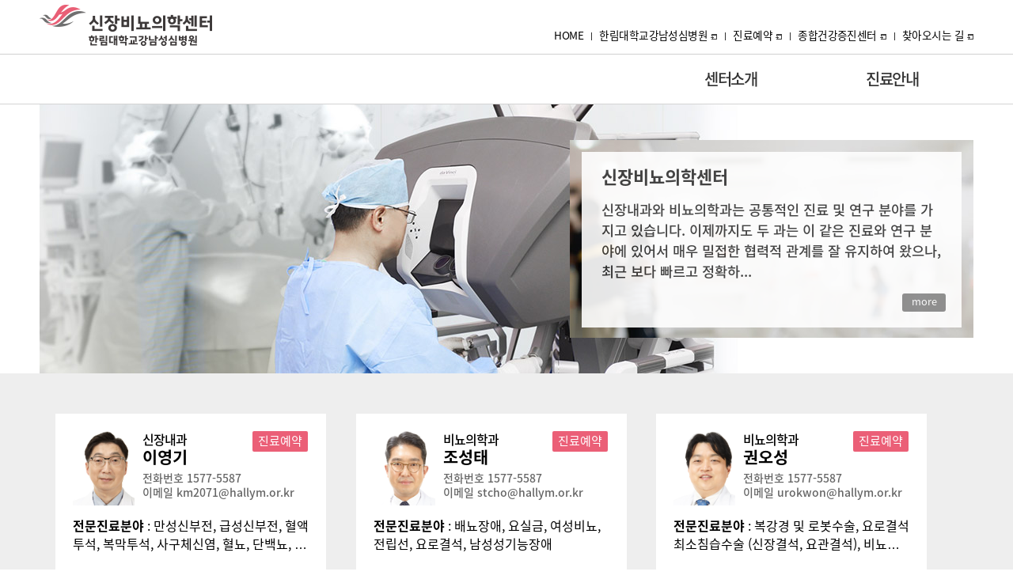

--- FILE ---
content_type: text/html
request_url: https://kangnam.hallym.or.kr/UNC/
body_size: 84093
content:


<!DOCTYPE html PUBLIC "-//W3C//DTD XHTML 1.0 Transitional//EN" "http://www.w3.org/TR/xhtml1/DTD/xhtml1-transitional.dtd">
<html xml:lang="ko" xmlns="http://www.w3.org/1999/xhtml" lang="ko">
<head>
	<title>한림대학교강남성심병원 신장비뇨의학센터</title>
	<meta name="Generator" content="EditPlus">
	<meta name="Author" content="">
	<meta name="Keywords" content="">
	<meta name="Description" content="CMS">
	<meta http-equiv="X-UA-Compatible" content="IE=edge">
	<meta http-equiv="Content-Type" content="text/html; charset=euc-kr">
	<meta name="robots" content="noindex,nofollow" />
	<meta name="viewport" content="width=device-width, initial-scale=1.0, maximum-scale=5.0, minimum-scale=1.0, target-densitydpi=medium-dpi">
	<!-- <link rel="stylesheet" type="text/css" href="https://kangnam.hallym.or.kr/cms/css/a_type/B.css?20130808"/> -->
	<link rel="stylesheet" type="text/css" href="https://kangnam.hallym.or.kr/cms/css/new_a_type/e.css?20130808"/>
	<link rel="stylesheet" type="text/css" href="https://kangnam.hallym.or.kr/cms/css/common.css?20210520"/>
	<link rel="shortcut icon" href="https://www.hallym.or.kr/img/hi5.ico" type="image/x-icon"/>
	<link rel="icon" href="https://www.hallym.or.kr/img/hi5.ico" type="image/x-icon"/>
	<script type="text/javascript" src="https://kangnam.hallym.or.kr/jquery/jquery-1.8.3.min.js"></script>
	<script type="text/javascript" src="https://kangnam.hallym.or.kr/jquery/jquery.blockUI.min.js" async></script>
	<script type="text/javascript" src="https://kangnam.hallym.or.kr/jquery/jquery.sidr.min.js" defer></script>
	<script type="text/javascript" src="https://kangnam.hallym.or.kr/jquery/jquery.bxslider.js" defer></script>
	<script type="text/javascript" src="https://kangnam.hallym.or.kr/jquery/jquery.aslideshow.min2.js" async></script>
    <script type="text/javascript" id="jqueryUI" src="https://kangnam.hallym.or.kr/jquery/jquery-ui.js" defer></script>
 </head>
 <body id="wrap">

	<!--head 시작-->
	

<style type="text/css"> .sub_TopNaviBar .cu_page > a::after {content: none;} </style>
<script type="text/javascript" src="https://kangnam.hallym.or.kr/cms/js/inc_head.js" async></script>

<div id="header">    
    <div class="headArea">
        <!-- S: top head -->
        <h1 class="hi"><a href="./"><img src="https://kangnam.hallym.or.kr/chpfile/treatment/20150127_281_1121_cmsdimg1_1.gif" border="0" alt="한림대학교강남성심병원 신장비뇨기센터" /></a></h1>
        <ul class="topgnb">
            <li class="brnone"><a href="./">HOME</a></li>
            <li><a href="https://kangnam.hallym.or.kr" target="_blank" title="새창으로 열림">한림대학교강남성심병원<img src="https://kangnam.hallym.or.kr/cms/img/common/window.gif" alt="새창"/></a></li>
            <li><a href="#header" onclick="javascript:goReserve();" title="새창으로 열림" >진료예약<img src="https://kangnam.hallym.or.kr/cms/img/common/window.gif" alt="새창"/></a></li>

            
			    <li><a href="javascript:goMedical();">종합건강증진센터<img src="https://kangnam.hallym.or.kr/cms/img/common/window.gif" alt="새창"/></a></li>
                

            <li class="last">
                <a href="https://kangnam.hallym.or.kr/hallymuniv_sub.asp?left_menu=left_mguide&screen=ptm313" target="_blank" title="새창으로 열림">찾아오시는 길<img src="https://kangnam.hallym.or.kr/cms/img/common/window.gif" alt="새창"/></a>
             </li>
		</ul>
        <!-- E: top head -->

        <!-- S: menu depth1 -->

        <!-- 모바일-->
        <div class="menu">
            <button onclick="javascript:void(0)" id="right-menu"><span class="menu_ico menu_btn">메뉴버튼</span><strong>메뉴</strong></button>
            <div id="side_menu2">
                <div class="sidr right">
                    <p class="colse_btn"><a href="javascript:void(0);" onclick="$.sidr('close','slide_menu');"><img src="https://kangnam.hallym.or.kr/cms/img/gnb_close.png" alt="메뉴 닫기" width="20" height="20"></a></p>
                        
                    

                        <!-- S: 진료과소개 SubMenu -->
						<h3><a href="?scr=100&stype=C1">센터소개</a></h3>
                        <ul>                            
                            <li><a href=?scr=100&stype=C1 > 센터소개</a></li>
<li><a href=?scr=200>의료진소개</a></li>
<li><a href=?scr=420>언론보도</a></li>

                        </ul>
                        <!-- E: 진료과소개 SubMenu -->

                        <!-- S: 진료안내 SubMenu -->
                        <h3><li><a href="?scr=300">진료안내</a></li><h3>                                                
                        <ul>
                            <li><a href="?scr=300">진료시간표</a></li>
<li><a href="javascript:void(0);" onclick="javascript:goReserve();" title="새창으로 열림">진료예약</a></li>

                        </ul>                            
                        <!-- E: 진료안내 SubMenu -->                       

                        <!-- S: 기타메뉴 -->
                        
                        <!-- E: 기타메뉴 -->
                    
					</div>
				</div>
			</div>

            <div class="infor_btn">
				<p class="m_tel_no">대표번호 : 1577-5587</p>
			</div>
			<!-- 모바일 끝-->

        <!-- S: gnb_body -->
		<div class="gnb_body">
			<div class="gnb">

            <!-- PC 메뉴 타이틀 목록 -->
            
				<ul class="gnb_menu" id="ulTopMenu">
					<li><a href="?scr=100&stype=C1" id="aHeadMenu1">센터소개</a></li>
					<li><a href="?scr=300">진료안내</a></li>
                    
				</ul>
            
			</div>
		</div>
        <!-- E: gnb_body -->        
	</div>

    <div id="gnbSubMenu" class="display_none">
      <ul id="menubox" class="menubox">
          
          <li>
            <div class="one"><!--e_type일땐 left110-->
              <ul class="allview" id="allview_1">
                <li><a href=?scr=100&stype=C1 > 센터소개</a></li>
<li><a href=?scr=200>의료진소개</a></li>
<li><a href=?scr=420>언론보도</a></li>

              </ul>
            </div>
          </li>
          
          <li>
            <div class="one">
              <ul class="allview" id="allview_2">
              <li><a href="?scr=300">진료시간표</a></li>
<li><a href="javascript:void(0);" onclick="javascript:goReserve();" title="새창으로 열림">진료예약</a></li>

              </ul>
			</div>
          </li>           
          
      </ul>
    </div>
  </div>




<!-- S: line Map ''25.09.08 진료안내 하단 의료사회복지 메뉴 추가-->
<div class="sub_TopNaviBox display_none pc_view" style="z-index:900;">
    <div class="sub_TopNaviBar">
        <div class="sub_TopNavi" id="sub_TopNavi">
          <span>
            <div class="cu_pageh">
            <a href="/UNC/"><img src="../img/common/icon_contents_home.png" alt="홈"> 홈</a>
            <img src="../img/common/icon_naviar.png" alt="메뉴경로 방향 표시" class="icon_naviimg"/>
            </div>
            <!-- S: dept1 -->
            <div class="cu_page">
             
                

              <a href="" id="a_navi_nm_1">센터소개</a>
              <div class="depth_list">
                <ul id="ul_navi" class="display_none">
                  <li><a href="?scr=100&stype=C1" id="aDept1_1">센터소개</a></li>

                    
                        <li><a href="?scr=300" id="aDept1_2">진료안내</a></li>
                        
                </ul>
              </div>
            </div>
            <!-- E: dept1 -->

            <img src="../img/common/icon_naviar.png" alt="메뉴경로 방향 표시" class="icon_naviimg"/>

            <!-- S: dept2 -->
            <div class="cu_page">
              <a href="" id="a_navi_nm_2"></a>
              <div class="depth_list">
                <ul id="ul_navi_2" class="display_none">
                
                </ul>
              </div>
            </div>
            <!-- E: dept2 -->

          </span>
	    </div>

        <ul class="sub_Topdata display_none" id="sub_Topdata">
            <li><a href="javascript:showGnbSubMenu2()" id="SubTopAllMenu" ><img src="../img/common/menu_sgnb.png" alt="전체메뉴"></a></li>
        </ul>
        

</div>
<!-- E: line Map -->

<!-- S: gnbSubMenu2 layer -->
        <div class="gnb2">
            <div id="gnbSubMenu2" class="display_none">
                <div class="menu2box">
                    
                        <div class="one2">
                            <h3>센터소개</h3>
                            <ul class="2allview">
                                <li><a href=?scr=100&stype=C1 > 센터소개</a></li>
<li><a href=?scr=200>의료진소개</a></li>
<li><a href=?scr=420>언론보도</a></li>

                            </ul>
                        </div>
                        
                            <div class="one2">
                                <h3>진료안내</h3>
                                <ul class="2allview">
                                    <li><a href="?scr=300">진료시간표</a></li>
<li><a href="javascript:void(0);" onclick="javascript:goReserve();" title="새창으로 열림">진료예약</a></li>

                                </ul>
                            </div>
                        

                </div>
            </div>
        </div>

        </div>
<!-- E: gnbSubMenu2 layer -->


	<!--head end-->


	<!--container_main 시작-->
<!-- <img src="../mg/common/cmsbg_img01.jpg" alt="한림성심병원전경사진"> -->


	<script language="JavaScript">

		// 이 부분부터는 사용자가 마음대로 건드릴 수 없는 부분이다.
		var x		= 0;
		var y		= 0;
		drag		= 0;
		move	= 0;

		window.document.onmousemove = mouseMove;
		window.document.onmousedown = mouseDown;
		window.document.onmouseup   = mouseUp;
		window.document.ondragstart = mouseStop;

		function mouseUp() {
			move = 0;
		}

		function mouseDown() {
			if (drag) {
				clickleft = window.event.x - parseInt(dragObj.style.left);
				clicktop = window.event.y - parseInt(dragObj.style.top);
				dragObj.style.zIndex += 111;
				move = 1;
			}
		}

		function mouseMove() {
			if (move) {
				dragObj.style.left = window.event.x - clickleft;
				dragObj.style.top = window.event.y - clicktop;
			}
		}

		function mouseStop() {
			window.event.returnValue = false;
		}

		function Show(divid) {
			divid.filters.blendTrans.apply();
			divid.style.visibility = "visible";
			divid.filters.blendTrans.play();
		}

		function Hide(divid) {
			divid.filters.blendTrans.apply();
			divid.style.visibility = "hidden";
			divid.filters.blendTrans.play();
		}

		// basic fuction for Cookie
		function getCookie(Name) {
			var search = Name + "="
			if (document.cookie.length > 0) {
				// if there are any cookies
				var offset = document.cookie.indexOf(search)
				if (offset != -1) {
					// if cookie exists
					offset += search.length
					// set index of beginning of value
					var end = document.cookie.indexOf(";", offset)
					// set index of end of cookie value
					if (end == -1)
						end = document.cookie.length

					return unescape(document.cookie.substring(offset, end))
				}
			}
		}

		// basic fuction for Cookie
		function setCookie(name, value, expire) {
			var currentDate = new Date();
			currentDate.setDate( currentDate.getDate() + expire );
			document.cookie = name + "=" + escape(value) + ((expire == null) ? "" : ("; expires=" + currentDate.toGMTString()))+ "; path=/;"
		}

		function fnClosePopup(formLayer, popLayer){
			var chkValue = eval("document.all.chkLayerPopup_"+popLayer);
			formLayer.style.visibility = "hidden";
			if(chkValue.checked == true){
				setCookie("pop"+popLayer, "hidden" ,1);
			}
		}

        $(".pop_lay").each(function () {
            var popNum = $(this).data("popNum");
            var dont = getCookie("pop"+popNum);
            if (dont != "hidden") $(this).show();
        });
	</script>
<script defer>
    $(document).ready(function () {
        $(".pop_lay").draggable();
    });
    
</script>

<div id="container_main">

	<div id="container_main">
		<div class="main_visual">
			<div class="main_flash">
				<div class="main_info">
					<div>
						<h4>신장비뇨의학센터</h4>
						<p>신장내과와 비뇨의학과는 공통적인 진료 및 연구 분야를 가지고 있습니다. 이제까지도 두 과는 이 같은 진료와 연구 분야에 있어서 매우 밀접한 협력적 관계를 잘 유지하여 왔으나, 최근 보다 빠르고 정확하...</p>
						<!--  -->
						<span class="more_btn2"><a href="?scr=100&stype=C1">more<!-- <img alt="더보기" src="https://test.hallym.or.kr/cms/img/common/more_btn_E.png" align="top"> --></a></span>
					</div>
				</div>
        
				<div class="main_info_div"></div>
				<!-- 메인 플래시/이미지 -->
				
		<ul class="mbxslider">

			<li>

            
                    <div class="main_rol_img"><img src="https://kangnam.hallym.or.kr/chpfile/treatment/20200618_281_1121_cmsdimgN1_1.jpg" alt="" title=""/></div>
            
			</li>

		</ul>

	</div>
	<script type="text/javascript">
	<!--
		$(document).ready(function(){
      if (window.outerWidth < 800){
        imgchkCnt = 1;
        $(".main_rol_img > img").attr("src","https://kangnam.hallym.or.kr/chpfile/treatment/bg_mainkn_800.jpg");
      }

			var mbxslider_start = "0";
			var mainMSlider=$('.mbxslider').bxSlider({

        mode:'fade'

				,startSlide:mbxslider_start

				,auto:false

				,autoControls: false
				,autoHover: true
				,controls: false
				,pagerCustom:'#main-mslider-pager'
				,onSlideBefore: function(obj,oldIndex,newIndex){
					$("a[id^='a_mainmsel_']").removeClass("on");
					$("#a_mainmsel_"+newIndex).addClass("on");
				}
			});
		});
	//-->

	</script>

				<!-- 메인 플래시/이미지 //-->
                <!-- main_flash -->
		    </div> <!-- main_visual -->

            <div class="main_infor">
                <!--기관 전화번호-->
                <p class="m_med_tel">신장비뇨의학센터 : </p>
                <!--기관 전화번호 끝-->

                <div class="newbody">

                    

                    <div class="tab_div" id="tab_div_doctor_I">
                    <!-- 의료진 소개 -->
                    
    <div class="main_doctor">
        
                <div class="contents_box01 pc_view"><!-- pc일때만 보임 --><!-- mobile일때 모든 타입 동일  -->                                      
                  <div class="main_photo">                    
                    <a href="#contents" onclick="javascript:open_doctor_info('262');">
                      
                      <img src="/CHPFile/treatment/20210812_h_s_1.png" alt="신장내과이영기 사진">
                      								
                    </a>
                  </div>                                   
                  <div class="main_med01">                                                            
                    <span class="spec"><a href="#contents" onclick="">신장내과</a></span>                    
                    <span class="doc_name"><a href="#contents" onclick="javascript:open_doctor_info('262');">이영기</a></span>
                    <span class="tell">전화번호 1577-5587<br />이메일 km2071@hallym.or.kr </span>
                    <div id="showCal2_022833" class="layerCalendar display_none" style="position:absolute;top:-35px; right:0;"></div>    
                    <button class="mresvbtn on pc_btn" onclick="javascript:window.open('https://kangnam.hallym.or.kr/hallymuniv_sub.asp?left_menu=left_ireserve&screen=ptm550')"><span>진료예약</span></button><button class="mresvbtn on m_btn" onclick="javascript:goInstant3('2BA8B95326C9107131F2AE960FA6539F00F7B8803733D4BF');"><span>진료예약</span></button>                    
                  </div>                  
                  <p class="main_med02"><strong>전문진료분야</strong> :  만성신부전, 급성신부전, 혈액투석, 복막투석, 사구체신염, 혈뇨, 단백뇨, 고혈압, 부종</p>
                </div>                
            
                <div class="contents_box01 pc_view"><!-- pc일때만 보임 --><!-- mobile일때 모든 타입 동일  -->                                      
                  <div class="main_photo">                    
                    <a href="#contents" onclick="javascript:open_doctor_info('612');">
                      
                      <img src="/CHPFile/treatment/20210811_h_s_26.png" alt="비뇨의학과조성태 사진">
                      								
                    </a>
                  </div>                                   
                  <div class="main_med01">                                                            
                    <span class="spec"><a href="#contents" onclick="">비뇨의학과</a></span>                    
                    <span class="doc_name"><a href="#contents" onclick="javascript:open_doctor_info('612');">조성태</a></span>
                    <span class="tell">전화번호 1577-5587<br />이메일 stcho@hallym.or.kr </span>
                    <div id="showCal2_050488" class="layerCalendar display_none" style="position:absolute;top:-35px; right:0;"></div>    
                    <button class="mresvbtn on pc_btn" onclick="javascript:window.open('https://kangnam.hallym.or.kr/hallymuniv_sub.asp?left_menu=left_ireserve&screen=ptm550')"><span>진료예약</span></button><button class="mresvbtn on m_btn" onclick="javascript:goInstant3('B87C550E72102359E9645E7CF634136EEE12EED89BC43F14');"><span>진료예약</span></button>                    
                  </div>                  
                  <p class="main_med02"><strong>전문진료분야</strong> :  배뇨장애, 요실금, 여성비뇨, 전립선, 요로결석, 남성성기능장애</p>
                </div>                
            
                <div class="contents_box01 pc_view"><!-- pc일때만 보임 --><!-- mobile일때 모든 타입 동일  -->                                      
                  <div class="main_photo">                    
                    <a href="#contents" onclick="javascript:open_doctor_info('1703');">
                      
                      <img src="/CHPFile/treatment/20210811_h_s_27.png" alt="비뇨의학과권오성 사진">
                      								
                    </a>
                  </div>                                   
                  <div class="main_med01">                                                            
                    <span class="spec"><a href="#contents" onclick="">비뇨의학과</a></span>                    
                    <span class="doc_name"><a href="#contents" onclick="javascript:open_doctor_info('1703');">권오성</a></span>
                    <span class="tell">전화번호 1577-5587<br />이메일 urokwon@hallym.or.kr </span>
                    <div id="showCal2_160244" class="layerCalendar display_none" style="position:absolute;top:-35px; right:0;"></div>    
                    <button class="mresvbtn on pc_btn" onclick="javascript:window.open('https://kangnam.hallym.or.kr/hallymuniv_sub.asp?left_menu=left_ireserve&screen=ptm550')"><span>진료예약</span></button><button class="mresvbtn on m_btn" onclick="javascript:goInstant3('D63379375EBE8A22AD2EB382FF3014F298C49405F9CF396E');"><span>진료예약</span></button>                    
                  </div>                  
                  <p class="main_med02"><strong>전문진료분야</strong> :  복강경 및 로봇수술, 요로결석 최소침습수술 (신장결석, 요관결석), 비뇨기종양 (전립선암, 신장암, 방광암, 신우요관암, 부신종양), 전립선비대증</p>
                </div>                
            
                <div class="contents_box01 pc_view"><!-- pc일때만 보임 --><!-- mobile일때 모든 타입 동일  -->                                      
                  <div class="main_photo">                    
                    <a href="#contents" onclick="javascript:open_doctor_info('2026');">
                      
                      <img src="/CHPFile/treatment/20210812_h_s_2.png" alt="신장내과박혜인 사진">
                      								
                    </a>
                  </div>                                   
                  <div class="main_med01">                                                            
                    <span class="spec"><a href="#contents" onclick="">신장내과</a></span>                    
                    <span class="doc_name"><a href="#contents" onclick="javascript:open_doctor_info('2026');">박혜인</a></span>
                    <span class="tell">전화번호 1577-5587<br />이메일 haynepark798@hallym.or.kr </span>
                    <div id="showCal2_180705" class="layerCalendar display_none" style="position:absolute;top:-35px; right:0;"></div>    
                    <button class="mresvbtn on pc_btn" onclick="javascript:window.open('https://kangnam.hallym.or.kr/hallymuniv_sub.asp?left_menu=left_ireserve&screen=ptm550')"><span>진료예약</span></button><button class="mresvbtn on m_btn" onclick="javascript:goInstant3('85A7DAEFAB7042C2914F53414DEE2C7107CEDA8AE934B22B');"><span>진료예약</span></button>                    
                  </div>                  
                  <p class="main_med02"><strong>전문진료분야</strong> :  급·만성 신장기능 저하의 진단 및 치료, 유전성 신질환의 진단 및 유전상담, 신장조직검사를 통한 사구체신염의 진단, 투석치료</p>
                </div>                
            
                <div class="contents_box01 pc_view"><!-- pc일때만 보임 --><!-- mobile일때 모든 타입 동일  -->                                      
                  <div class="main_photo">                    
                    <a href="#contents" onclick="javascript:open_doctor_info('2356');">
                      
                      <img src="/CHPFile/treatment/20210811_h_s_29.png" alt="비뇨의학과박성곤 사진">
                      								
                    </a>
                  </div>                                   
                  <div class="main_med01">                                                            
                    <span class="spec"><a href="#contents" onclick="">비뇨의학과</a></span>                    
                    <span class="doc_name"><a href="#contents" onclick="javascript:open_doctor_info('2356');">박성곤</a></span>
                    <span class="tell">전화번호 1577-5587<br />이메일  </span>
                    <div id="showCal2_210147" class="layerCalendar display_none" style="position:absolute;top:-35px; right:0;"></div>    
                    <button class="mresvbtn on pc_btn" onclick="javascript:window.open('https://kangnam.hallym.or.kr/hallymuniv_sub.asp?left_menu=left_ireserve&screen=ptm550')"><span>진료예약</span></button><button class="mresvbtn on m_btn" onclick="javascript:goInstant3('E76AC72ACF05AF31E653665BBB4F3EA5417576211DAE715F');"><span>진료예약</span></button>                    
                  </div>                  
                  <p class="main_med02"><strong>전문진료분야</strong> :  전립선비대증, 요로결석, 신장결석, 배뇨장애, 요실금, 요로감염, 소아비뇨기질환</p>
                </div>                
            
                <div class="contents_box01 pc_view"><!-- pc일때만 보임 --><!-- mobile일때 모든 타입 동일  -->                                      
                  <div class="main_photo">                    
                    <a href="#contents" onclick="javascript:open_doctor_info('2203');">
                      
                      <img src="/CHPFile/treatment/B_20220627_12102106_a_1.png" alt="신장내과김도형 사진">
                      								
                    </a>
                  </div>                                   
                  <div class="main_med01">                                                            
                    <span class="spec"><a href="#contents" onclick="">신장내과</a></span>                    
                    <span class="doc_name"><a href="#contents" onclick="javascript:open_doctor_info('2203');">김도형</a></span>
                    <span class="tell">전화번호 1577-5587<br />이메일 dhkim6489@hallym.or.kr </span>
                    <div id="showCal2_170291" class="layerCalendar display_none" style="position:absolute;top:-35px; right:0;"></div>    
                    <button class="mresvbtn on pc_btn" onclick="javascript:window.open('https://kangnam.hallym.or.kr/hallymuniv_sub.asp?left_menu=left_ireserve&screen=ptm550')"><span>진료예약</span></button><button class="mresvbtn on m_btn" onclick="javascript:goInstant3('412E7378A8A39FFD01646DFC7FEE2CCC663BBAED9837A9BE');"><span>진료예약</span></button>                    
                  </div>                  
                  <p class="main_med02"><strong>전문진료분야</strong> :  장기이식(신장), 중재신장(투석혈관클리닉), 급만성콩팥병, 혈액 및 복막투석, 부종, 혈뇨, 단백뇨</p>
                </div>                
            
                <div class="contents_box01 pc_view"><!-- pc일때만 보임 --><!-- mobile일때 모든 타입 동일  -->                                      
                  <div class="main_photo">                    
                    <a href="#contents" onclick="javascript:open_doctor_info('2343');">
                      
                      <img src="/CHPFile/treatment/20210811_h_s_28.png" alt="비뇨의학과박사현 사진">
                      								
                    </a>
                  </div>                                   
                  <div class="main_med01">                                                            
                    <span class="spec"><a href="#contents" onclick="">비뇨의학과</a></span>                    
                    <span class="doc_name"><a href="#contents" onclick="javascript:open_doctor_info('2343');">박사현</a></span>
                    <span class="tell">전화번호 1577-5587<br />이메일  </span>
                    <div id="showCal2_210006" class="layerCalendar display_none" style="position:absolute;top:-35px; right:0;"></div>    
                    <button class="mresvbtn2 off pc_btn" onclick="javascript:alert('선택하신 진료의는 현재 인터넷예약이 가능하지 않은 상태입니다.\n전화예약을 이용해 주시면 감사드리겠습니다.\n(문의번호 : ☎ 1577-5587)');"><span>진료예약</span></button><button class="mresvbtn_no off m_btn" onclick="javascript:alert('선택하신 진료의는 현재 인터넷예약이 가능하지 않은 상태입니다.\n전화예약을 이용해 주시면 감사드리겠습니다.\n(문의번호 : ☎ 1577-5587)');"><span>진료예약</span></button>                    
                  </div>                  
                  <p class="main_med02"><strong>전문진료분야</strong> :  비뇨기종양(전립선, 방광, 신장, 고환, 부신), 로봇수술, 혈뇨, PSA 상승, 요로결석</p>
                </div>                
            
        </div>

                    <!-- 의료진 소개 //-->
                    </div>

                    <!-- mobile tob 공지사항 들어갈 자리-->
                    <!-- mobile tob 언론보도 들어갈 자리-->
                </div>
            </div>
        
            <div class="main_infor02">
                
                <div class="tab_div2" id="tab_div_bbs_F">
                    <!-- 보도자료 -->
                    

    <div class="main_bbs2"><!-- main_bbs 공지가 있을 때, main_bbs2 공지가 없을 때 -->
      <h3 class="">언론보도</h3>
        <span class="more_btn">
          <a href="?scr=420">
            <img alt="더보기" src="https://kangnam.hallym.or.kr/cms/img/common/btn_mainmore.png" align="top">
          </a>
        </span>
        <ul>
        <li><p><a href=https://www.monews.co.kr/news/articleView.html?idxno=406494 target="_blank"><strong>메디칼업저버</strong>재택의료 복막투석 관리로 입원·응급·혈액투석 전환 감소</a></p></li><li><p><a href=https://www.doctorsnews.co.kr/news/articleView.html?idxno=161368 target="_blank"><strong>의협신문</strong>재택 복막투석 효과 입증…입원·응급·혈액투석 전환 '감소'</a></p></li>

        </ul>
    </div>

    
                    <!-- 보도자료 //-->		
                </div>
                

                <div class="main_linkbox2">	
                    <!-- 메인 링크 -->
                    
    <ul class="main_link2"><!-- main_link 공지가 있을 때, main_link2 공지가 없을 때 -->
			<li><a href="javascript:goReserve();">인터넷 진료예약</a></li>
<li><a href="?cms_idx=281&scr=300">진료시간표</a></li>
<li class="brnone"><a href="?cms_idx=281&scr=200">의료진소개</a></li>

		</ul>

                    <!-- 메인 링크 //-->
                    <div class="tel_body">
                        <div class="main_tel">
                            <p class="reserve_tel">진료예약/이용안내 <span>1577-5587</span></p>
                            
                        </div>
                    </div>
                </div>
          </div>

          


<div class="main_infor_m m_view display_none">
	<!--기관 전화번호 -->
 <!-- <p class="m_med_tel"> : </p>-->
  <!--기관 전화번호 끝-->

<div class="newbody">
   <!-- S: 의료진-->
  <h3 class="tab tab01"><button class="on" id="tab_doctor_I_m">의료진소개</button></h3>
  <div class="tab_div" id="tab_div_doctor_I_m">

    <div class="main_doctor_m">
    <p class="more_btn"><a href="?scr=200"><!-- <span>더보기</span> --><img alt="더보기" src="https://kangnam.hallym.or.kr/cms/img/common/btn_mainmore_b.png" align="top" /></a></p>

    <table class="main_table" cellspacing="0" border="0" summary="이표는 의료진 성명과 주요진료분야, 진료예약을 할 수 있습니다.">
      <caption>의료진 소개, 주요진료분야, 진료예약</caption>
      <colgroup>
      <col width="20%"/>
      <col width="60%"/>
      <col width="20%"/>
      </colgroup>
      <thead>
        <tr class="bg">
        <th scope="col">의료진 성명</th>
        <th scope="col">주요진료분야</th>
        <th scope="col">진료예약</th>
        </tr>
      </thead>

      <tbody>      
        
                    <tr>
                    <td class="name"><a href="javascript:void(0);" onclick="javascript:open_doctor_info('262');">이영기</a></td>
                    <td class="tx">
                        <div id="showCal2_022833" class="layerCalendar display_none" style="position:absolute; right:0;"></div>
                        만성신부전, 급성신부전, 혈액투석, 복막투석, 사구체신염, 혈뇨, 단백뇨, 고혈압, 부종
                    </td>
                    <td><button class="mresvbtn on pc_btn" onclick="javascript:window.open('https://kangnam.hallym.or.kr/hallymuniv_sub.asp?left_menu=left_ireserve&screen=ptm550')"><span>진료예약</span></button><button class="mresvbtn on m_btn" onclick="javascript:goInstant3('406F930FB724A81A90561B26E18016B7A6F56154FF147212');"><span>진료예약</span></button></td>
                    </tr>           
                
                    <tr>
                    <td class="name"><a href="javascript:void(0);" onclick="javascript:open_doctor_info('612');">조성태</a></td>
                    <td class="tx">
                        <div id="showCal2_050488" class="layerCalendar display_none" style="position:absolute; right:0;"></div>
                        배뇨장애, 요실금, 여성비뇨, 전립선, 요로결석, 남성성기능장애
                    </td>
                    <td><button class="mresvbtn on pc_btn" onclick="javascript:window.open('https://kangnam.hallym.or.kr/hallymuniv_sub.asp?left_menu=left_ireserve&screen=ptm550')"><span>진료예약</span></button><button class="mresvbtn on m_btn" onclick="javascript:goInstant3('2937C82FC173F8477F0A536DF1404B0F31D34DAB51202A31');"><span>진료예약</span></button></td>
                    </tr>           
                
                    <tr>
                    <td class="name"><a href="javascript:void(0);" onclick="javascript:open_doctor_info('1703');">권오성</a></td>
                    <td class="tx">
                        <div id="showCal2_160244" class="layerCalendar display_none" style="position:absolute; right:0;"></div>
                        복강경 및 로봇수술, 요로결석 최소침습수술 (신장결석, 요관결석), 비뇨기종양 (전립선암, 신장암, 방광암, 신우요관암, 부신종양), 전립선비대증
                    </td>
                    <td><button class="mresvbtn on pc_btn" onclick="javascript:window.open('https://kangnam.hallym.or.kr/hallymuniv_sub.asp?left_menu=left_ireserve&screen=ptm550')"><span>진료예약</span></button><button class="mresvbtn on m_btn" onclick="javascript:goInstant3('40A773399EB1E953144F77EC9E52F6C01526D77A3C885889');"><span>진료예약</span></button></td>
                    </tr>           
                
                    <tr>
                    <td class="name"><a href="javascript:void(0);" onclick="javascript:open_doctor_info('2026');">박혜인</a></td>
                    <td class="tx">
                        <div id="showCal2_180705" class="layerCalendar display_none" style="position:absolute; right:0;"></div>
                        급·만성 신장기능 저하의 진단 및 치료, 유전성 신질환의 진단 및 유전상담, 신장조직검사를 통한 사구체신염의 진단, 투석치료
                    </td>
                    <td><button class="mresvbtn on pc_btn" onclick="javascript:window.open('https://kangnam.hallym.or.kr/hallymuniv_sub.asp?left_menu=left_ireserve&screen=ptm550')"><span>진료예약</span></button><button class="mresvbtn on m_btn" onclick="javascript:goInstant3('15B2B698807AA960B3EACDAD141ED15A0F626126C9796FEF');"><span>진료예약</span></button></td>
                    </tr>           
                
                    <tr>
                    <td class="name"><a href="javascript:void(0);" onclick="javascript:open_doctor_info('2356');">박성곤</a></td>
                    <td class="tx">
                        <div id="showCal2_210147" class="layerCalendar display_none" style="position:absolute; right:0;"></div>
                        전립선비대증, 요로결석, 신장결석, 배뇨장애, 요실금, 요로감염, 소아비뇨기질환
                    </td>
                    <td><button class="mresvbtn on pc_btn" onclick="javascript:window.open('https://kangnam.hallym.or.kr/hallymuniv_sub.asp?left_menu=left_ireserve&screen=ptm550')"><span>진료예약</span></button><button class="mresvbtn on m_btn" onclick="javascript:goInstant3('0AF82CDD6F0EE673B004790C7A2A5F045D4CD8B146D8FAFC');"><span>진료예약</span></button></td>
                    </tr>           
                
                    <tr>
                    <td class="name"><a href="javascript:void(0);" onclick="javascript:open_doctor_info('2203');">김도형</a></td>
                    <td class="tx">
                        <div id="showCal2_170291" class="layerCalendar display_none" style="position:absolute; right:0;"></div>
                        장기이식(신장), 중재신장(투석혈관클리닉), 급만성콩팥병, 혈액 및 복막투석, 부종, 혈뇨, 단백뇨
                    </td>
                    <td><button class="mresvbtn on pc_btn" onclick="javascript:window.open('https://kangnam.hallym.or.kr/hallymuniv_sub.asp?left_menu=left_ireserve&screen=ptm550')"><span>진료예약</span></button><button class="mresvbtn on m_btn" onclick="javascript:goInstant3('00A2CD65678600D30F9C7FE0802DD6C0DEFDEF2BC58C68BA');"><span>진료예약</span></button></td>
                    </tr>           
                
                    <tr>
                    <td class="name"><a href="javascript:void(0);" onclick="javascript:open_doctor_info('2343');">박사현</a></td>
                    <td class="tx">
                        <div id="showCal2_210006" class="layerCalendar display_none" style="position:absolute; right:0;"></div>
                        비뇨기종양(전립선, 방광, 신장, 고환, 부신), 로봇수술, 혈뇨, PSA 상승, 요로결석
                    </td>
                    <td><button class="mresvbtn2 off pc_btn" onclick="javascript:alert('선택하신 진료의는 현재 인터넷예약이 가능하지 않은 상태입니다.\n전화예약을 이용해 주시면 감사드리겠습니다.\n(문의번호 : ☎ 1577-5587)');"><span>진료예약</span></button><button class="mresvbtn_no off m_btn" onclick="javascript:alert('선택하신 진료의는 현재 인터넷예약이 가능하지 않은 상태입니다.\n전화예약을 이용해 주시면 감사드리겠습니다.\n(문의번호 : ☎ 1577-5587)');"><span>진료예약</span></button></td>
                    </tr>           
                  
      </tbody>
    </table>
    </div>
  </div>
  <!-- S: 의료진-->




    <!-- 언론보도 -->
    <h3 class="tab tab02"><button id="tab_bbs_I_m">언론보도</button></h3>
    <div class="tab_div display_none" id="tab_div_bbs_I_m">    
      <div class="main_bbs_m m_view">
        <!-- <h2>언론보도</h2> -->
        <p class="more_btn">
          <a href="?scr=420">
            <img alt="더보기" src="https://kangnam.hallym.or.kr/cms/img/common/btn_mainmore_b.png" align="top"/>
          </a>
        </p>
        <ul class="new_nic">
            <li><a href="https://www.monews.co.kr/news/articleView.html?idxno=406494" target="_blank"><strong>메디칼업저버</strong>재택의료 복막투석 관리로 입원·응급·혈액투석 전환 감소</a></li><li><a href="https://www.doctorsnews.co.kr/news/articleView.html?idxno=161368" target="_blank"><strong>의협신문</strong>재택 복막투석 효과 입증…입원·응급·혈액투석 전환 '감소'</a></li><li><a href="https://www.sportschosun.com/life/2025-09-24/202509240100178650026082#_enliple" target="_blank"><strong>스포츠조선</strong>"복막투석 환자 재택의료 시범사업 효과적"…입원·응급실 이용·사망률 등 낮아져</a></li><li><a href="https://www.k-health.com/news/articleView.html?idxno=83554" target="_blank"><strong>경향신문</strong>[환자맞춤형 해외여행 안전백서] 투석하는 말기신부전환자도 해외여행 OK!</a></li><li><a href="https://programs.sbs.co.kr/culture/goodmorning/clip/55599/OC475619675" target="_blank"><strong>SBS</strong>[SBS좋은아침] 닥터필생기_하루 8회 이상 소변본다면 방광 위험 상태</a></li><li><a href="https://www.k-health.com/news/articleView.html?idxno=74284" target="_blank"><strong>경향신문</strong>편리한 복막투석 관건은 세균차단</a></li><li><a href="https://www.k-health.com/news/articleView.html?idxno=73525" target="_blank"><strong>경향신문</strong>운동도 여행도 고령환자도 다 OK~</a></li><li><a href="https://sports.chosun.com/life/2024-06-19/202406190100144330019985" target="_blank"><strong>스포츠조선</strong>한림대강남성심병원 이영기 교수, 대한신장학회 '공로상' 수상</a></li><li><a href="https://www.k-health.com/news/articleView.html?idxno=71837" target="_blank"><strong>헬스경향</strong>“잘 훈련된 인공지능 모델…고난도 전립선암 로봇수술에서도 활용 가치 충분”</a></li><li><a href="https://www.donga.com/news/Society/article/all/20230609/119693046/1" target="_blank"><strong>동아일보</strong>“코로나 걸린 혈액투석 환자, 일반 환자보다 사망률 2배↑”</a></li><li><a href="https://www.wowtv.co.kr/Broad/ProgramMain/Index?menuSeq=644&programCode=P1293&broadWatchNumber=133598" target="_blank"><strong>한국경제TV</strong>[건강매거진1부] 순한 암? 그래서 더 치명적! '비뇨기암'</a></li><li><a href="https://www.mbn.co.kr/news/society/4876727" target="_blank"><strong>MBN</strong>일 병행하는 복막투석…올해 말 지원 끝나는데 후속 대책은 깜깜</a></li><li><a href="https://www.khan.co.kr/life/health/article/202210270750002" target="_blank"><strong>경향신문</strong>질성형수술, 요실금치료법 절대 아니랍니다</a></li><li><a href="http://digitalchosun.dizzo.com/site/data/html_dir/2022/10/07/2022100780044.html" target="_blank"><strong></strong>AI 기반 실시간 로봇수술 영상 분할 시스템 구축…고난도 전립선암 수술 안정성 향상 기대</a></li><li><a href="https://sports.chosun.com/news/news.htm?id=202210070100036850002228&ServiceDate=20221006" target="_blank"><strong>스포츠조선</strong>한림대강남성심병원, 스타랩스와 AI기반 실시간 로봇수술영상 분할 시스템 구축 협력</a></li><li><a href="https://www.edaily.co.kr/news/read?newsId=02981526632490296&mediaCodeNo=257" target="_blank"><strong>이데일리</strong>강남성심병원·스타랩스 AI기반 실시간 로봇수술영상 분할 시스템 구축</a></li><li><a href="http://www.docdocdoc.co.kr/news/articleView.html?idxno=2026811" target="_blank"><strong>청년의사</strong>[기고] '복막투석 재택관리 사업', 본 사업 전환이 시급하다</a></li><li><a href="https://www.chosun.com/culture-life/health/2022/05/18/SDEOICMDFJBHZARHY72BBHSS6A/?utm_source=naver&utm_medium=referral&utm_campaign=naver-news" target="_blank"><strong>조선일보</strong>치매 환자가 사람들 앞에서 갑자기 옷 벗는 이유</a></li><li><a href="https://www.medicaltimes.com/Mobile/News/NewsView.html?ID=1147387&ref=navermo" target="_blank"><strong>메디칼타임즈</strong>기술 혁신과 임상적 발전 이룬 복막투석 트렌드 집중 조명</a></li><li><a href="https://www.wowtv.co.kr/Broad/ProgramMain/Index?menuSeq=644&programCode=P1293&broadWatchNumber=131187" target="_blank"><strong>한국경제TV</strong>[건강매거진1부] 돌아서면 또, 잦은 소변 노화? 질환!</a></li><li><a href="https://vod.kbs.co.kr/index.html?source=episode&sname=vod&stype=vod&program_code=T2002-0429&program_id=PS-2021207238-01-000&broadcast_complete_yn=N&local_station_code=00&section_code=05&section_sub_co" target="_blank"><strong>KBS</strong>[KBS 1TV 생로]813회 늘어가는 당뇨약, 혈당조절은 왜 실패하는가?</a></li><li><a href="https://news.joins.com/article/24016872" target="_blank"><strong>중앙일보</strong>[건강한 가족] 날개뼈 찢어질 듯하면 대동맥, 등짝 한가운데 뻐근하면 콩팥 점검!</a></li><li><a href="https://news.chosun.com/site/data/html_dir/2020/07/14/2020071400179.html?utm_source=naver&utm_medium=original&utm_campaign=news" target="_blank"><strong>조선일보</strong>신장 투석 3명 확진, 접촉 환자 77명 치료 비상</a></li><li><a href="https://news.joins.com/article/23549621" target="_blank"><strong>중앙일보</strong>[건강한 가족] 땀날 땐 소금물·이온음료가 좋다? 과하면 탈수·비만 부릅니다</a></li>
        </ul>
      </div>      
    </div>
    <!-- 언론보도 //-->


  </div>
</div>

          <div class="main_linkbox m_view">
          
		<div class="main_link_m">
			<div class="top"></div>
			<ul>
				<li><a href="javascript:goReserve_M();">인터넷 진료예약</a></li>
<li><a href="?cms_idx=281&scr=300">진료시간표</a></li>
<li class="brnone"><a href="?cms_idx=281&scr=200">의료진소개</a></li>

			</ul>
			<div class="bottom"></div>
		</div>

			<!-- <div class="reserve_tel"><p>진료예약문의 </p><span>1577-5587</span></div> -->

          </div>

        </div>
      </div>
    </div>

    
    <script type="text/javascript">
      /*필요없는 a태그 링크 제거*/
      $(".newbody > a").attr('href',"#");
      /*필요없는 a태그 링크 제거*/
			$(function(){


         if($(".box2 > li").length == 1){
            $(".box2 > li").css("width", "100%");
         }
         if($(window).width() < 761){
            $(".main_infor").addClass("display_none");
            $(".main_infor02").addClass("display_none");
            $(".main_infor_m").removeClass("display_none");
          }else{
            if ($(".main_infor").hasClass("display_none")){
              $(".main_infor").removeClass("display_none");
              $(".main_infor02").removeClass("display_none");
              $(".main_infor_m").addClass("display_none");
            }
          }

         $(window).resize(function(){
          if($(window).width() < 761){
            $(".main_infor").addClass("display_none");
            $(".main_infor02").addClass("display_none");
            $(".main_infor_m").removeClass("display_none");
          }else{
            if ($(".main_infor").hasClass("display_none")){
              $(".main_infor").removeClass("display_none");
              $(".main_infor02").removeClass("display_none");
              $(".main_infor_m").addClass("display_none");
            }
          }
        });


//PC
          $("#tab_bbs_F").click(function(){
					$("#tab_bbs_F").addClass("on");
					$("#tab_notice_F").removeClass("on");

					$("#tab_div_bbs_F").removeClass("display_none");
					$("#tab_div_notice_F").addClass("display_none");
				});

				$("#tab_notice_F").click(function(){
					$("#tab_bbs_F").removeClass("on");
					$("#tab_notice_F").addClass("on");

					$("#tab_div_bbs_F").addClass("display_none");
					$("#tab_div_notice_F").removeClass("display_none");
				});



        $("#tab_doctor_H").click(function(){
					$("#tab_doctor_H").addClass("on");
					$("#tab_notice_H").removeClass("on");
					$("#tab_bbs_H").removeClass("on");

					$("#tab_div_doctor_H").removeClass("display_none");
					$("#tab_div_notice_H").addClass("display_none");
					$("#tab_div_bbs_H").addClass("display_none");
				});

				$("#tab_notice_H").click(function(){
					$("#tab_doctor_H").removeClass("on");
					$("#tab_notice_H").addClass("on");
					$("#tab_bbs_H").removeClass("on");

					$("#tab_div_doctor_H").addClass("display_none");
					$("#tab_div_notice_H").removeClass("display_none");
					$("#tab_div_bbs_H").addClass("display_none");
				});

        $("#tab_bbs_H").click(function(){
					$("#tab_doctor_H").removeClass("on");
					$("#tab_notice_H").removeClass("on");
					$("#tab_bbs_H").addClass("on");

					$("#tab_div_doctor_H").addClass("display_none");
					$("#tab_div_notice_H").addClass("display_none");
					$("#tab_div_bbs_H").removeClass("display_none");
				});
// 모바일
        $("#tab_doctor_F_m").click(function(){
					$("#tab_doctor_F_m").addClass("on");
					$("#tab_notice_F_m").removeClass("on");
					$("#tab_bbs_F_m").removeClass("on");

					$("#tab_div_doctor_F_m").removeClass("display_none");
					$("#tab_div_notice_F_m").addClass("display_none");
					$("#tab_div_bbs_F_m").addClass("display_none");
				});

				$("#tab_notice_F_m").click(function(){
					$("#tab_doctor_F_m").removeClass("on");
					$("#tab_notice_F_m").addClass("on");
					$("#tab_bbs_F_m").removeClass("on");

					$("#tab_div_doctor_F_m").addClass("display_none");
					$("#tab_div_notice_F_m").removeClass("display_none");
					$("#tab_div_bbs_F_m").addClass("display_none");
				});

        $("#tab_bbs_F_m").click(function(){
					$("#tab_doctor_F_m").removeClass("on");
					$("#tab_notice_F_m").removeClass("on");
					$("#tab_bbs_F_m").addClass("on");

					$("#tab_div_doctor_F_m").addClass("display_none");
					$("#tab_div_notice_F_m").addClass("display_none");
					$("#tab_div_bbs_F_m").removeClass("display_none");
				});

				$("#tab_doctor_G_m").click(function(){
					$("#tab_doctor_G_m").addClass("on");
					$("#tab_notice_G_m").removeClass("on");
					$("#tab_bbs_G_m").removeClass("on");

					$("#tab_div_doctor_G_m").removeClass("display_none");
					$("#tab_div_notice_G_m").addClass("display_none");
					$("#tab_div_bbs_G_m").addClass("display_none");
				});

				$("#tab_notice_G_m").click(function(){
					$("#tab_doctor_G_m").removeClass("on");
					$("#tab_notice_G_m").addClass("on");
					$("#tab_bbs_G_m").removeClass("on");

					$("#tab_div_doctor_G_m").addClass("display_none");
					$("#tab_div_notice_G_m").removeClass("display_none");
					$("#tab_div_bbs_G_m").addClass("display_none");
				});

        $("#tab_bbs_G_m").click(function(){
					$("#tab_doctor_G_m").removeClass("on");
					$("#tab_notice_G_m").removeClass("on");
					$("#tab_bbs_G_m").addClass("on");

					$("#tab_div_doctor_G_m").addClass("display_none");
					$("#tab_div_notice_G_m").addClass("display_none");
					$("#tab_div_bbs_G_m").removeClass("display_none");
				});


        $("#tab_doctor_H_m").click(function(){
					$("#tab_doctor_H_m").addClass("on");
					$("#tab_notice_H_m").removeClass("on");
					$("#tab_bbs_H_m").removeClass("on");

					$("#tab_div_doctor_H_m").removeClass("display_none");
					$("#tab_div_notice_H_m").addClass("display_none");
					$("#tab_div_bbs_H_m").addClass("display_none");
				});

				$("#tab_notice_H_m").click(function(){
					$("#tab_doctor_H_m").removeClass("on");
					$("#tab_notice_H_m").addClass("on");
					$("#tab_bbs_H_m").removeClass("on");

					$("#tab_div_doctor_H_m").addClass("display_none");
					$("#tab_div_notice_H_m").removeClass("display_none");
					$("#tab_div_bbs_H_m").addClass("display_none");
				});

        $("#tab_bbs_H_m").click(function(){
					$("#tab_doctor_H_m").removeClass("on");
					$("#tab_notice_H_m").removeClass("on");
					$("#tab_bbs_H_m").addClass("on");

					$("#tab_div_doctor_H_m").addClass("display_none");
					$("#tab_div_notice_H_m").addClass("display_none");
					$("#tab_div_bbs_H_m").removeClass("display_none");
				});

        $("#tab_doctor_I_m").click(function(){
					$("#tab_doctor_I_m").addClass("on");
					$("#tab_notice_I_m").removeClass("on");
					$("#tab_bbs_I_m").removeClass("on");

					$("#tab_div_doctor_I_m").removeClass("display_none");
					$("#tab_div_notice_I_m").addClass("display_none");
					$("#tab_div_bbs_I_m").addClass("display_none");
				});

				$("#tab_notice_I_m").click(function(){
					$("#tab_doctor_I_m").removeClass("on");
					$("#tab_notice_I_m").addClass("on");
					$("#tab_bbs_I_m").removeClass("on");

					$("#tab_div_doctor_I_m").addClass("display_none");
					$("#tab_div_notice_I_m").removeClass("display_none");
					$("#tab_div_bbs_I_m").addClass("display_none");
				});

        $("#tab_bbs_I_m").click(function(){
					$("#tab_doctor_I_m").removeClass("on");
					$("#tab_notice_I_m").removeClass("on");
					$("#tab_bbs_I_m").addClass("on");

					$("#tab_div_doctor_I_m").addClass("display_none");
					$("#tab_div_notice_I_m").addClass("display_none");
					$("#tab_div_bbs_I_m").removeClass("display_none");
				});
			});
		</script>

	<!--container_main end-->

	<!--footer 시작-->
		<div id="footer">
    <div class="footerArea">
      <div class="footergo">

				<div class="go_selectn mr10 me_select">
					<label for="selCmsOS" class="skip">진료과 선택</label>
					<select id="selCmsOS">
						<option value="">진료과 바로가기</option>

						<option value="0|https://kangnam.hallym.or.kr/MD">소화기내과</option>

						<option value="0|https://kangnam.hallym.or.kr/MP">호흡기-알레르기내과</option>

						<option value="0|https://kangnam.hallym.or.kr/MC">순환기내과</option>

						<option value="0|https://kangnam.hallym.or.kr/MO">혈액종양내과</option>

						<option value="0|https://kangnam.hallym.or.kr/MM">내분비내과</option>

						<option value="0|https://kangnam.hallym.or.kr/MN">신장내과</option>

						<option value="0|https://kangnam.hallym.or.kr/MI">감염내과</option>

						<option value="0|https://kangnam.hallym.or.kr/MR">류마티스내과</option>

						<option value="0|https://kangnam.hallym.or.kr/NU">신경과</option>

						<option value="0|https://kangnam.hallym.or.kr/PD">소아청소년과</option>

						<option value="0|https://kangnam.hallym.or.kr/NP">정신건강의학과</option>

						<option value="0|https://kangnam.hallym.or.kr/DE">피부과</option>

						<option value="0|https://kangnam.hallym.or.kr/GS">외과</option>

						<option value="0|https://kangnam.hallym.or.kr/CS">심장혈관흉부외과</option>

						<option value="0|https://kangnam.hallym.or.kr/OS">정형외과</option>

						<option value="0|https://kangnam.hallym.or.kr/NS">신경외과</option>

						<option value="0|https://kangnam.hallym.or.kr/PS">성형외과</option>

						<option value="0|https://kangnam.hallym.or.kr/OG">산부인과</option>

						<option value="0|https://kangnam.hallym.or.kr/EY">안과</option>

						<option value="0|https://kangnam.hallym.or.kr/EN">이비인후과</option>

						<option value="0|https://kangnam.hallym.or.kr/UR">비뇨의학과</option>

						<option value="0|https://kangnam.hallym.or.kr/RM">재활의학과</option>

						<option value="0|https://kangnam.hallym.or.kr/RT">방사선종양학과</option>

						<option value="0|https://kangnam.hallym.or.kr/FM">가정의학과</option>

						<option value="0|https://kangnam.hallym.or.kr/EM">응급의학과</option>

						<option value="0|https://kangnam.hallym.or.kr/DN">치과</option>

						<option value="0|https://kangnam.hallym.or.kr/PM">마취통증의학과</option>

						<option value="0|https://kangnam.hallym.or.kr/RD">영상의학과</option>

						<option value="0|https://kangnam.hallym.or.kr/CP">진단검사의학과</option>

						<option value="0|https://kangnam.hallym.or.kr/AP">병리과</option>

					</select>
					<span class="move"><a href="javascript:void(0);" onclick="fnGoCMS('OS')">이동</a></span>
				</div>

				<div class="go_selectn me_select">
					<label for="selCmsCT" class="skip">전문센터 선택</label>
					<select id="selCmsCT">
						<option value="">전문센터/클리닉 바로가기</option>

						<option value="0|https://kangnam.hallym.or.kr/MFN">고위험산모·신생아 집중치료센터</option>

						<option value="0|https://kangnam.hallym.or.kr/DEC">당뇨내분비센터</option>

						<option value="0|https://kangnam.hallym.or.kr/HRC">로봇수술센터</option>

						<option value="0|https://kangnam.hallym.or.kr/DDC">소화기센터</option>

						<option value="0|https://kangnam.hallym.or.kr/UNC">신장비뇨의학센터</option>

						<option value="0|https://kangnam.hallym.or.kr/CVC">심장혈관센터</option>

						<option value="0|https://kangnam.hallym.or.kr/ACC">암센터</option>

				<option value="1|/hallymuniv_sub.asp?left_menu=left_mguide&amp;screen=ptm319">응급센터(새창)</option>

				<option value="1|/hallymuniv_sub.asp?left_menu=left_meinfo&amp;screen=ptm619">건강증진센터(새창)</option>

						<option value="0|https://kangnam.hallym.or.kr/AR">미용-재건성형클리닉</option>

						<option value="0|https://kangnam.hallym.or.kr/BCC">방광암클리닉</option>

						<option value="0|https://kangnam.hallym.or.kr/MIS">부인과 미세침습수술클리닉</option>

						<option value="0|https://kangnam.hallym.or.kr/ATOPY">아토피클리닉</option>

						<option value="0|https://kangnam.hallym.or.kr/IIOC">자궁경관무력증 클리닉</option>

						<option value="0|https://kangnam.hallym.or.kr/PC">전립선클리닉</option>

					</select>
					<span class="move"><a href="javascript:void(0);" onclick="fnGoCMS('CT');">이동</a></span>
				</div>

      </div>
			</div>



	<script>
	  (function(i,s,o,g,r,a,m){i['GoogleAnalyticsObject']=r;i[r]=i[r]||function(){
	  (i[r].q=i[r].q||[]).push(arguments)},i[r].l=1*new Date();a=s.createElement(o),
	  m=s.getElementsByTagName(o)[0];a.async=1;a.src=g;m.parentNode.insertBefore(a,m)
	  })(window,document,'script','//www.google-analytics.com/analytics.js','ga');

	  ga('create', 'UA-52302712-15', 'auto');
	  ga('send', 'pageview');
	</script>
  

    <div class="bottom_posi2" id="div_bottom_onoff">
			<p><a href="javascript:void(0);" id="a_bottom_dept">HUMC Family Site <img src="../img/btn_footeron.png" alt="HUMC Family Site on" border="0"/></a></p>
		</div>
    <div class="footer_weblay display_none" id="div_bottom_dept">
			<div  class="box mt20">
				<div class="bot_all ">
					<div class="bot_menu1">
						<h3>의료기관 <span>Hospitals</span></h3>
						<ul class="fallview">
							<li><a href="http://www.hallym.or.kr" target="_blank" title="새 창으로 이동">한림대학교의료원<img src="../img/window_w2.png" alt="새창" /></a></li>
							<li><a href="https://hallym.hallym.or.kr" target="_blank" title="새 창으로 이동">한림대학교성심병원<img src="../img/window_w2.png" alt="새창" border="0" /></a></li><li><a href="https://chuncheon.hallym.or.kr" target="_blank" title="새 창으로 이동">한림대학교춘천성심병원<img src="../img/window_w2.png" alt="새창" border="0" /></a></li><li><a href="https://hangang.hallym.or.kr" target="_blank" title="새 창으로 이동">한림대학교한강성심병원<img src="../img/window_w2.png" alt="새창" border="0" /></a></li><li><a href="https://dongtan.hallym.or.kr" target="_blank" title="새 창으로 이동">한림대학교동탄성심병원<img src="../img/window_w2.png" alt="새창" border="0" /></a></li>
						</ul>
					</div>
					<div class="bot_menu2">
						<h3>연구기관 <span>Research Institutions</span></h3>
						<ul class="fallview">
                            <li><a href="https://research.hallym.or.kr/" target="_blank" title="새 창으로 이동">연구지원 통합 플랫폼&nbsp;<img src="../img/window_w2.png" alt="새창"></a></li>
                            <li><a href="https://research.hallym.or.kr/hcore" target="_blank" title="새 창으로 이동">H-CORE&nbsp;<img src="../img/window_w2.png" alt="새창"></a></li>
							<li><a href="https://research.hallym.or.kr/hldata" target="_blank" title="새 창으로 이동">의료데이터개방포털&nbsp;<img src="../img/window_w2.png" alt="새창"></a></li>
                            <li><a href="https://research.hallym.or.kr/cr" target="_blank" title="새 창으로 이동">중앙임상의학연구소&nbsp;<img src="../img/window_w2.png" alt="새창"></a></li>
							<li><a href="https://research.hallym.or.kr/hrpp" target="_blank" title="새 창으로 이동">중앙임상의학연구소 임상연구보호실&nbsp;<img src="../img/window_w2.png" alt="새창"></a></li>
							<li><a href="https://research.hallym.or.kr/hallym_ctc" target="_blank" title="새 창으로 이동">(한림)임상시험센터&nbsp;<img src="../img/window_w2.png" alt="새창"></a></li>
                            <li><a href="https://research.hallym.or.kr/hims" target="_blank" title="새 창으로 이동">한림시뮬레이션센터&nbsp;<img src="../img/window_w2.png" alt="새창"></a></li>
                            <li><a href="https://research.hallym.or.kr/simhdscedu" target="_blank" title="새 창으로 이동">동탄시뮬레이션센터&nbsp;<img src="../img/window_w2.png" alt="새창"></a></li>
							<li><a href="https://htgb.hallym.or.kr" target="_blank" title="새 창으로 이동">한림유전체응용연구소&nbsp;<img src="../img/window_w2.png" alt="새창"></a></li>
                            <li><a href="https://www.hallym.or.kr/hallymuniv_sub.asp?left_menu=left_about&screen=ptp107" target="_blank" title="새 창으로 이동">의료원산학협력단&nbsp;<img src="../img/window_w2.png" alt="새창"></a></li>
							<li><a href="https://dl.hallym.or.kr" target="_blank" title="새 창으로 이동">의학도서관&nbsp;<img src="../img/window_w2.png" alt="새창"></a></li>
                            <li><a href="https://hallym.hallym.or.kr/irb " target="_blank" title="새 창으로 이동">(한림)IRB&nbsp;<img src="../img/window_w2.png" alt="새창"></a></li>
							<li><a href="https://chuncheon.hallym.or.kr/irb" target="_blank" title="새 창으로 이동">(춘천)IRB&nbsp;<img src="../img/window_w2.png" alt="새창"></a></li>
							<li><a href="https://hangang.hallym.or.kr/irb" target="_blank" title="새 창으로 이동">(한강)IRB&nbsp;<img src="../img/window_w2.png" alt="새창"></a></li>
							<li><a href="https://research.hallym.or.kr/hallym_hit" target="_blank" title="새 창으로 이동">(한림)한림중개의학연구소&nbsp;<img src="../img/window_w2.png" alt="새창"></a></li>
							<li><a href="https://research.hallym.or.kr/Kangnam_TransRes" target="_blank" title="새 창으로 이동">(강남)한림중개의학연구소&nbsp;<img src="../img/window_w2.png" alt="새창"></a></li>
							<li><a href="https://research.hallym.or.kr/dongtan-translab" target="_blank" title="새 창으로 이동">(동탄)한림중개의학연구소&nbsp;<img src="../img/window_w2.png" alt="새창"></a></li>
						</ul>
					</div>
					<div class="bot_menu3">
						<h3>교육기관 <span>Educational Institutions</span></h3>
						<ul class="fallview">
							<li><a href="http://www.hallym.ac.kr" target="_blank" title="새 창으로 이동">한림대학교<img src="../img/window_w2.png" alt="새창" /></a></li>
                            <li class="item"><a href="https://sanhak.hallym.ac.kr/cooperation" target="_blank" title="새 창으로 이동">한림대학교 산학협력단&nbsp;<img src="../img/window_w2.png" alt="새창"></a></li>
							<li><a href="http://www.hugs.ac.kr" target="_blank" title="새 창으로 이동">한림국제대학원대학교<img src="../img/window_w2.png" alt="새창" /></a></li>
							<li><a href="http://www.hsc.ac.kr" target="_blank" title="새 창으로 이동">한림성심대학교<img src="../img/window_w2.png" alt="새창" /></a></li>
							<li><a href="http://www.irdoctor.com/" target="_blank" title="새 창으로 이동">의료원수련교육부<img src="../img/window_w2.png" alt="새창"></a></li>
							<li><a href="http://www.hmal.org/" target="_blank" title="새 창으로 이동">한림의대총동문회<img src="../img/window_w2.png" alt="새창"></a></li>
						</ul>
					</div>
				</div>
			</div>
		</div>

		<div class="footer_webv">
			<div class="box">
				<ul  class="footer_menu">
					<li><a href="javascript:void(0);" title="즐겨찾기" id="aFavorite"><span>즐겨찾기</span></a></li>
          
					<li><a href="https://kangnam.hallym.or.kr/hallymuniv_sub.asp?left_menu=left_policy&amp;screen=ptm940" title="한림의료헌장">한림의료헌장</a></li>
					<li><a href="https://kangnam.hallym.or.kr/hallymuniv_sub.asp?left_menu=left_policy&amp;screen=ptm938" title="환자의 권리와 의무"><span>환자의 권리와 의무</span></a></li>
          <li><a href="https://kangnam.hallym.or.kr/hallymuniv_sub.asp?left_menu=left_policy&amp;screen=ptm933" title="개인정보처리방침"><span class="poin1">개인정보처리방침</span></a></li>
					<li><a href="https://kangnam.hallym.or.kr/hallymuniv_sub.asp?left_menu=left_policy&amp;screen=ptm939" title="이메일주소 무단수집거부"><span>이메일주소 무단수집거부</span></a></li>

					<li><a href="javascript:void(0);" title="온라인증명서 원본확인(새창)" id="aValidation"><span>온라인증명서 원본확인 <img src="../img/window_w2.png" alt="새창" /></span></a></li>
				</ul>
				<ul class="footer_so">
					<li><a href="https://www.facebook.com/hallymHUMC" target="_blank" title="페이스북"><span><img src="../img/icon_social1.png" alt="facebook" border="0"></span></a></li>
					<li><a href="https://www.youtube.com/channel/UCI0j3C_mplvQZbs3wisoKWQ" target="_blank"  title="유투브"><span><img src="../img/icon_social2.png" alt="youtube" border="0"></span></a></li>
				</ul>
				<hr>
				<ul class="footer_ad">
					<li>
					<span><strong>한림대학교강남성심병원</strong> [07441] 서울시 영등포구 신길로 1 (대림1동 948-1) / TEL : 1577-5587 FAX : 02-849-4469
					<p>COPYRIGHT ⓒ 2018 HALLYM UNIV. MEDICAL CENTER. ALL RIGHTS RESERVED. <a href="mailto:kn_webmaster@hallym.or.kr" style="color:#fff;">MAIL TO WEBMASTER</a></p></span>
					</li>
					<li class="ie10_chrome">Internet Explorer 10 (IE10) 이상, 크롬 환경에 최적화되어 있습니다.</li>
				</ul>
                

           <ul class="footer_mark" id="isms_mark">
                <li><span><a href="javascript:void(0);"><img src="../img/icon_mark1.png" art="보건복지부 인증의료기관 마크" border="0"></a></span></li>
                <li><span><a href="javascript:void(0);"><img src="../img/icon_mark3.png" alt="전자의무기록시스템 제품 인증" border="0"></a></span></li>
            </ul>

      </div>
		</div>
  
  </div>

<div class="m_footer_div">
		<div class="footer_line">
			<div class="m_go_btn"><a href="#divAppInfo" onclick="javascript:fnAppInfo();"><img src="../img/ad_B.png" alt="한림대학교강남성심병원" width="26"/> 바로가기 추가</a></div>
			<div class="sns_btn">
                <ul>

            <li><a href="https://blog.naver.com/poliena" target="_blank" title="네이버 블로그"><img src="../img/icon_social3.png" alt="Naver Blog" height="30"/></a></li>
			<li><a href="https://www.youtube.com/channel/UCI0j3C_mplvQZbs3wisoKWQ" target="_blank" title="유투브"><img src="../img/icon_social2.png" alt="유투브" height="30" border="0"/></a></li>
			<li><img src="../img/icon_mark1.png" alt="보건복지부 인증의료기관 마크" height="32" border="0"></li>
			<li><img src="../img/icon_mark3.png" alt="전자의무기록시스템 제품 인증" height="32" border="0"></li>
       

            </ul>
      </div>
		</div>
		<p>COPYRIGHT ⓒ 2018 HALLYM UNIV. MEDICAL CENTER. ALL RIGHTS RESERVED. <a href="mailto:kn_webmaster@hallym.or.kr" style="color:#fff;">MAIL TO WEBMASTER</a></p>
		<!-- mobile footer layer start -->
		<div class="go_lay display_none" id="divAppInfo">
			<p class="close"><a href="javascript:void(0);" onclick="fnAppInfo();"><img src="img/lay_close.jpg" alt="닫기" width="20" border="0"/></a></p>
			<h2>안드로이드 설치방법</h2>
			<p class="pb20 pl20">- <a href="https://play.google.com/store/apps/details?id=com.sokuri.mchp_hl" target="_blank">바로가기 어플 다운로드 후 설치 <img src="img/down_btn.jpg" alt="" width="20" border="0"/></a></p>
			<h2>아이폰 설치방법</h2>
			<ol class="list_no">
				<li>브라우저 하단 <span>바로가기</span> 버튼 <br/><img src="img/iph_01.jpg" alt="바로가기" style="width:100%;" class="pt10" border="0"/></li>
				<li><span>홈 화면에 추가</span>선택 <br/><img src="img/iph_02.jpg" alt="홈 화면에 추가" style="width:100%;" class="pt10" border="0"/></li>
				<li>우측 상단의 추가 버튼 선택 <br/><img src="img/iph_03.jpg" alt="추가" style="width:100%;" class="pt10" border="0"/></li>
				<li>아이폰 홈 화면에 아이콘 추가 <img src="img/m_go.png" alt="한림대학교강남성심병원 앱 바로가기 아이콘" width="50" border="0"/></li>
			</ol>
		</div>
		<!-- mobile footer layer end -->
		<div class="m_fnb2">
			<ul>

        <li><a href="https://kangnam.hallym.or.kr/hallymuniv_sub.asp?left_menu=left_policy&amp;screen=ptm940" title="한림의료헌장">한림의료헌장</a></li>
				<li><a href="https://kangnam.hallym.or.kr/hallymuniv_sub.asp?left_menu=left_policy&amp;screen=ptm938" title="환자의 권리와 의무">환자의 권리와 의무</a></li>
				<li><span class="poin2"><a href="https://kangnam.hallym.or.kr/hallymuniv_sub.asp?left_menu=left_policy&amp;screen=ptm933" title="개인정보처리방침">개인정보처리방침</a></span></li>

			</ul>
		</div>
	</div>
	<!-- mobile footer end -->

	<!-- mobile footer quick start
	<div class="footer_quick">
		<ul>
			<li><a href="/"><img src="img/quick_01.png" alt="" width="25" border="0"/><br/><span>홈</span></a></li>
			<li><a href="hallymuniv_sub.asp?left_menu=left_ireserve&screen=ptm211"><img src="img/quick_02.png" alt=""width="25" border="0"/><br/><span>의료진검색</span></a></li>
			<li><a href="hallymuniv_sub.asp?left_menu=left_ireserve&screen=ptm311"><img src="img/quick_03.png" alt=""width="25" border="0"/><br/><span>진료시간표</span></a></li>
			<li><a href="#divMycard" onclick="fnMyCard('mycard1');"><img src="img/quick_04.png" alt=""width="25" border="0"/><br/><span>My진료카드</span></a></li>
			<li><a href="#divMorebtn" onclick="javascript:fnMorebtn();"><img src="img/quick_05.png" alt=""width="25" border="0"/><br/><span>더보기</span></a></li>
		</ul>
	</div>-->
	<!-- 마이진료카드 -->
	<div class="layer_pop05 display_none" style="position: fixed; z-index:1100;" id="divMycard">
		<div class="pop_closex"><a href="javascript:void(0);" onclick="fnMyCardClose();"><img src="img/btn_close01.png"></a></div>
		<div class="layer_popsche" id="div_Mycard"></div>
		<p id="p_mycard"></p>
	</div>
	<!-- 마이진료카드 //-->
	<div class="more_view display_none" id="divMorebtn">
		<p class="close"><a href="javascript:void(0);" onclick="fnMorebtn();"><img width="20" alt="닫기" src="img/popup_close2.png" border="0"></a></p>
		<ul class="m_icon_bt1">
			<li class="m_icon_bt1_01"><a href="hallymuniv_sub.asp?left_menu=left_ireserve&screen=ptm500&tap=2">진료예약</a></li>
			<li class="m_icon_bt1_03"><a href="hallymuniv_sub.asp?left_menu=left_ireserve&screen=ptm211">의료진소개</a></li>
			<li class="m_icon_bt1_14"><a href="hallymuniv_sub.asp?left_menu=left_cguide&screen=ptm404">진료과</a></li>
			<li class="m_icon_bt1_15"><a href="hallymuniv_sub.asp?left_menu=left_cguide&screen=ptm405">센터/클리닉</a></li>
			<li class="m_icon_bt1_20"><a href="hallymuniv_sub.asp?left_menu=left_mguide&screen=ptm319">응급센터</a></li>
			<li class="m_icon_bt1_02"><a href="hallymuniv_sub.asp?left_menu=left_ireserve&screen=ptm311">진료시간표</a></li>
			<li class="m_icon_bt1_04"><a href="hallymuniv_sub.asp?left_menu=left_mguide&screen=ptm313">찾아오는길</a></li>
			<li class="m_icon_bt1_05"><a href="hallymuniv_sub.asp?left_menu=left_mguide&screen=ptm310">전화번호안내</a></li>
			<li class="m_icon_bt1_06"><a href="hallymuniv_sub.asp?left_menu=left_mguide&screen=ptm315&btype=b0&floor=1">원내배치도</a></li>
			<li class="m_icon_bt1_07"><a href="hallymuniv_sub.asp?left_menu=left_mguide&screen=ptm303">서류발급</a></li>
			<li class="m_icon_bt1_08"><a href="hallymuniv_sub.asp?left_menu=left_health&screen=ptm821">약품정보검색</a></li>
			<li class="m_icon_bt1_09"><a href="hallymuniv_sub.asp?left_menu=left_meinfo&screen=ptm640">종합건강증진센터</a></li>
			<li class="m_icon_bt1_10"><a href="hallymuniv_sub.asp?left_menu=left_meinfo2&screen=ptm680">직업환경의학센터</a></li>
			<li class="m_icon_bt1_16"><a href="hallymuniv_sub.asp?left_menu=left_health&screen=ptm801">건강백과사전</a></li>
			<li class="m_icon_bt1_21"><a href="hallymuniv_sub.asp?left_menu=left_counsel&screen=ptm700"> 고객의소리/칭찬코너</a></li>
			<li class="m_icon_bt1_11"><a href="hallymuniv_sub.asp?left_menu=left_news&screen=ptm200">병원소식</a></li>
		</ul>
	</div>
	<!-- mobile footer quick end -->
    

	<div class="layer_pop03 display_none" style="position: fixed;z-index:1100;" id="div_isms">
		<div class="pop_closex"><a href="javascript:void(0);" onclick="fn_close_isms_layer();"><img src="../img/btn_close01.png"></a></div>
		<div class="layer_popsche">
			<p style="text-align:center;"><img src="../img/mark_view.jpg" alt="" class="img_100"/></p>
		</div>
	</div>

    <div style=" position:absolute; top:0; left:0; width:100%; height:0; background:#000; opacity:.5; filter:alpha(opacity=50);z-index:1000; display:none;" id="backbg"></div>

<script type="text/javascript">

    function fn_close_isms_layer() {
        $('#div_isms').addClass('display_none');
        fnBackBgHide();
    }

    
    function fnBackBgHide(){
        $("#backbg").hide();
    }


    $(document).ready(function(){  
        $("#isms_mark").click(function(){
            fnBackBgShow();
            $("#div_isms").removeClass("display_none");
        });
        

        $("#a_bottom_dept").click(function(){
            if ($("#div_bottom_dept").is(":visible")) {
                $("#div_bottom_onoff").addClass("bottom_posi2");
                $("#div_bottom_onoff").removeClass("bottom_posi");
                $("#div_bottom_dept").slideUp(
                    function(){$("#a_bottom_dept").html("HUMC Family Site <img src='../img/btn_footeron.png' alt='HUMC Family Site on' border='0'/>");}
                );
            } else {
                $("#div_bottom_onoff").addClass("bottom_posi");
                $("#div_bottom_onoff").removeClass("bottom_posi2");
                $("#div_bottom_dept").slideDown(
                    function(){$("#a_bottom_dept").html("HUMC Family Site <img src='../img/btn_footeroff.png' alt='HUMC Family Site off' border='0' />");}
                );
            }
        });


        function fnBackBgShow(){
            $("#backbg").css("height",$(document).height());
            $("#backbg").show();
        }

        $('#aFavorite').on('click', function(e) {
            var bookmarkURL = window.location.href;
            var bookmarkTitle = document.title;
            var triggerDefault = false;

            if (window.sidebar && window.sidebar.addPanel) {
                // Firefox version < 23
                window.sidebar.addPanel(bookmarkTitle, bookmarkURL, '');
            } else if ((window.sidebar && (navigator.userAgent.toLowerCase().indexOf('firefox') > -1)) || (window.opera && window.print)) {
                // Firefox version >= 23 and Opera Hotlist
                var $this = $(this);
                $this.attr('href', bookmarkURL);
                $this.attr('title', bookmarkTitle);
                $this.attr('rel', 'sidebar');
                $this.off(e); triggerDefault = true;
            } else if (window.external && ('AddFavorite' in window.external)) {
                // IE Favorite
                window.external.AddFavorite(bookmarkURL, bookmarkTitle);
            } else {
                // WebKit - Safari/Chrome
                alert((navigator.userAgent.toLowerCase().indexOf('mac') != -1 ? 'Cmd' : 'Ctrl') + '+D 키를 눌러 즐겨찾기에 등록하실 수 있습니다.');
            }
            return triggerDefault;
        });

        $("#aValidation").click(function(){_openValidation();});
    });

    function _addFavorite(title, url){
        if (window.sidebar){ // firefox
            window.sidebar.addPanel(unescape(title), url, "");
        }else if(window.opera && window.print){ // opera
            var elem = document.createElement('a');
            elem.setAttribute('href',url);
            elem.setAttribute('title',unescape(title));
            elem.setAttribute('rel','sidebar');
            elem.click();
        }else if(document.all){ // ie
            window.external.AddFavorite(url, unescape(title));
        }
    }

    function _openDisallowance(){
        window.open('e_notallow.html', '', 'resizable=no, scrollbars=no, toolbar=no, width=500,height=260', 'title=새 창으로 이동');
    }

    function _openValidation(){
        window.open('http://certi.hallym.or.kr/rpt_chk/pop_drm_rpt_chk_001.asp', '', 'resizable=no, scrollbars=no, toolbar=no, width=800,height=600', 'title=새 창으로 이동');
    }

    function _openResponsibility(){
        window.open('responsibility.html', '', 'resizable=no, scrollbars=no, toolbar=no, width=500,height=610', 'title=새 창으로 이동');
    }

    function fnAppInfo(){
        if($("#divAppInfo").is(":visible")){
            fnBackBgHide();
            $("#divAppInfo").hide();
        }else{
            fnBackBgShow();
            $("#divAppInfo").show();
        }
    }

    function fnMorebtn(){
        if($("#divMorebtn").is(":visible")){
            fnBackBgHide();
            $("#divMorebtn").hide();
        }else{
            fnBackBgShow();
            $("#divMorebtn").show();
        }
    }

    function fnMyCardClose(){
        fnBackBgHide();
        $("#divMycard").slideUp();
    }

    function fnMyCard(ptype){
        if(ptype=="mycard1"){
            if($("#divMycard").is(":visible")){
                fnBackBgHide();
                $("#divMycard").slideUp();
            }else{
                $.ajaxSetup({type:'get',dataType:'html',cache:false});
                $.ajax({
                    url:'index_ax.asp'
                    ,data:{
                        'ptype':'mycard1'
                    }
                    ,success:function(rst){
                        switch(rst){
                            case "#nologin" :
                                location.href = "hallymuniv_sub.asp?left_menu=left_member&screen=ptm900&backurl=%2FUNC%2Findex%2Easp%3F";
                            break;
                            case "#nopersonid" :
                                location.href = "hallymuniv_sub.asp?left_menu=left_mypage&screen=ptm980&backurl=%2FUNC%2Findex%2Easp%3F";
                            break;
                            case "#nopatno":
                                alert("병원에서 진료카드를 발급받으신 후 이용하실 수 있습니다.");
                            break;
                            case "#noocs":
                                alert("현재 시스템 접속이 원활하지 않습니다.\n\n잠시후에 다시 이용해 주십시오!.");
                            break;
                            default :
                                fnBackBgShow();
                                $("#p_mycard").css({"height":""});
                                $("#divMycard").slideDown(function(){$("body").scrollTop($("body").scrollTop()+100);});
                                $("#divMycard").css("overflow","");
                                $("#div_Mycard").html(rst);
                        }
                    }
                });
            }
        }else{
            if($("#divMycard2").is(":visible")){
                $("#divMycard2").hide();
                $("#p_mycard").css({"height":""});
            }else{
                $("#p_mycard").animate({height:$("#divMycard").height()},100);
                $("#divMycard2").show();
            }
        }
    }

    function callNumber(num){
        location.href="tel:"+num;
    }
</script>
  <!--footer end-->

	<script type="text/javascript" src="https://kangnam.hallym.or.kr/script/resv_cal.js" async></script>
	<script type="text/javascript">
		function go_subinfo(stype){
			location.href='sub_info.asp?cms_idx=281&cms_type=&cms_code=&holevel=&subtype='+stype+'&cmsd_type=';
		}

		function go_doctor(){
			location.href="sub_doctor.asp?cms_idx=281&cms_type=&cms_code=&holevel=&cmsd_type=";
		}

		function go_schedule(tdate){
			location.href="sub_schedule.asp?cms_idx=281&cms_type=&cms_code=&holevel=&cmsd_type=&cms_ocs_code=UNC&ToDay="+tdate;
		}

		function go_subpage(page,code1,code2,bcode){
			url=page+".asp?cms_idx=281&cms_type=&cms_code=&holevel=&cmsd_type=";
			url+="&main_code="+code1+"&sub_code="+code2+"&board_code="+bcode;
			location.href=url;
		}

		function go_bbsSearch(t,c){
			alert(t+"//"+c);
		}

		function go_bbs(){
			var url="sub_board.asp";
			url+="?cms_type=";
			url+="&cms_idx=281";
			url+="&cms_code=";
			url+="&holevel=";
			url+="&main_code=00";
			url+="&sub_code=01";
			location.href=url;
		}

		function go_bbsView(bno,bcnt,p){
			var url="sub_board_view.asp";
			url+="?cms_type=";
			url+="&cms_idx=281";
			url+="&cms_code=";
			url+="&holevel=";
			
			url+="&main_code=00";
			url+="&sub_code=01";
			
			url+="&column=";
			url+="&search_text=";

			url+="&board_no="+bno;
			url+="&board_cnt="+bcnt;
			url+="&Page="+p;

			location.href=url;
		}

		function go_bbsList(p){
			var url="sub_board.asp";
			url+="?cms_type=";
			url+="&cms_idx=281";
			url+="&cms_code=";
			url+="&holevel=";
			url+="&main_code=";
			url+="&sub_code=";
			url+="&column=";
			url+="&search_text=";
			url+="&Page="+p;

			location.href=url;
		}

		function open_doctor_info(id){
			var url="";
			//url+="/cms/cms201.asp?";
            url+="/ptm207.asp?";
			url+="doctor_id="+id;
			url+="&holevel=";
			url+="&cate_no=";
			url+="&medical_no=281";
			url+="&medical_code=";
            //window.open(url, "new", "toolbar=no, width=790, height=600, directories=no, status=no, scrollbars=yes, memubar=no, resizable=no");
            var openNewWindow = window.open("about:blank");
            openNewWindow.location.href = url;
		}

		function open_doctor_info2(empno){
			var url="";
			url+="cms201.asp?";
			url+="Doctor_empno="+empno;
			url+="&holevel=";
			url+="&cate_no=";
			url+="&medical_no=281";
			url+="&medical_code=";
			window.open(url, "new", "toolbar=no, width=630, height=600, directories=no, status=no, scrollbars=yes, memubar=no, resizable=no");
		}

		function goReservation( meddr, bCapa ){
			if( bCapa == 'N' ){
				alert("선택하신 진료의는 현재 인터넷예약이 가능하지 않은 상태입니다.\n전화예약을 이용해 주시면 감사드리겠습니다.\n(문의번호 : ☎ 1577-5587)");
				return;
			}

			var url = "/hallymuniv_sub.asp?left_menu=left_ireserve&screen=ptm500instant&meddr="+meddr
			setOpenerURL(url);
		}

		function goMedical(){
			var url = "/hallymuniv_sub.asp?left_menu=left_meinfo&screen=ptm619";
			setOpenerURL(url);
		}

		function setOpenerURL( strURL ){
			if( top.opener != null ){
				if( !top.opener.closed ){
					if( top.opener.name.substr(0,2) == "if" ){
						top.opener.focus();
						top.opener.top.location.href = strURL;
					}else{
						top.opener.location.href = strURL;
						top.opener.focus();
					}
				} else {
					oWin = window.open(strURL, "");
					oWin.focus();
				}
			} else {
				oWin = window.open(strURL, "");
				oWin.focus();
			}
		}

		function goReserve(){


			var strURL ="/hallymuniv_sub.asp?left_menu=left_ireserve&screen=ptm500instant&dpcd=UNC&deptnm=";
            //23.08.07 심팀장님 요청 메인화면 진료예약 새창 열림
			//setOpenerURL(strURL);
            oWin = window.open(strURL, "");
            oWin.focus();
		}

		function goReserve_M(){
			var strURL ="/hallymuniv_sub.asp?left_menu=left_ireserve&screen=ptm500";
			location.href=strURL;
		}

		function openPrintableSchd(){
			var url = "/cms/schedule_print.asp";
			var iMyWidth;
			var iMyHeight;
			iMyWidth = (window.screen.width/10);
			iMyHeight = (window.screen.height/10);

			var popup=window.open(url , "view", "width=665, height=600, toolbar=no, location=no, directories=no, status=no, menubar=no, scrollbars=yes, left=" + iMyWidth + ", top=" + iMyHeight + ", screenX=" + iMyWidth + ", screenY=" + iMyHeight + ", resizable=no");
		}

		function openPrintablePtm313(){
			var url = "ptm313_prt.asp";
			var iMyWidth;
			var iMyHeight;
			iMyWidth = (window.screen.width/10);
			iMyHeight = (window.screen.height/10);

			var popup=window.open(url , "view", "width=665, height=600, toolbar=no, location=no, directories=no, status=no, menubar=no, scrollbars=yes, left=" + iMyWidth + ", top=" + iMyHeight + ", screenX=" + iMyWidth + ", screenY=" + iMyHeight + ", resizable=no");
		}


		function _openValidation(){
			window.open('http://certi.hallym.or.kr/rpt_chk/pop_drm_rpt_chk_001.asp', '', 'resizable=no, scrollbars=no, toolbar=no, width=800,height=600');
		}

		function openMPlayer(){
			var strURL = "/cms/mplayer.asp?cate_no=&medical_no=281&medical_code=&holevel=";
			newwin = window.open(strURL, "mplayer", "toolbar=no,location=no,directories=no,status=no,menubar=no,scrollbars=no,resizable=no,width=350,height=320");
		}

		$(function() {
			$('#right-menu').sidr({
				name: 'slide_menu'
				,side: 'right'
				,source : '#side_menu2'
				,onOpen:function(){
					$("body").block({message: null});
				}
				,onClose:function(){
					$("body").unblock();
				}
			});

			$.sidr('close','slide_menu');
		});

		function fnGoCMS(type){
			var selObj=$("#selCms"+type);
			if(selObj.val()==""){
				alert("진료과 또는 전문센터 선택후 이동버튼을 클릭해주세요.");
			}else{
				tmpValue=selObj.val().split("|");
				if(tmpValue[0]=="0"){
					location.href=tmpValue[1];
				}else{
					window.open(tmpValue[1],"","");
				}
			}
		}

		$(document).ready(function() {
			var strLicnkCntPer = "33.3333333333333";
			$(".main_link_m ul li").css({"width":"33.3333333333333%"});
			$('#favorite').on('click', function(e) {
				var bookmarkURL = window.location.href;
				var bookmarkTitle = document.title;
				var triggerDefault = false;
				if (window.sidebar && window.sidebar.addPanel) {
					// Firefox version < 23
					window.sidebar.addPanel(bookmarkTitle, bookmarkURL, '');
				} else if ((window.sidebar && (navigator.userAgent.toLowerCase().indexOf('firefox') > -1)) || (window.opera && window.print)) {
					// Firefox version >= 23 and Opera Hotlist
					var $this = $(this);
					$this.attr('href', bookmarkURL);
					$this.attr('title', bookmarkTitle);
					$this.attr('rel', 'sidebar');
					$this.off(e); triggerDefault = true;
				} else if (window.external && ('AddFavorite' in window.external)) {
					// IE Favorite
					window.external.AddFavorite(bookmarkURL, bookmarkTitle);
				} else {
					// WebKit - Safari/Chrome
					alert((navigator.userAgent.toLowerCase().indexOf('mac') != -1 ? 'Cmd' : 'Ctrl') + '+D 키를 눌러 즐겨찾기에 등록하실 수 있습니다.');
				}
				return triggerDefault;
			});
		});
/* 추가 20190710 메뉴 3개 이상일 시 Home 안보이기
   추가 20190904 투석혈관클리닉 사이트 진료안내,예약 안보이기
*/
  $(document).ready(function() {
    var cntGnbLi = $(".gnb > ul > li").length;
    var cmsConf = location.pathname;
    if (cntGnbLi > 3)
    {
      $(".li_HeadHome").remove();
    }
    if (cmsConf == "/VAC/")
    {
      $("#liHeadMenu2").remove();
    }    
  });
	</script>
</body>
</html>

--- FILE ---
content_type: text/css
request_url: https://kangnam.hallym.or.kr/cms/css/new_a_type/e.css?20130808
body_size: 17715
content:
@charset "euc-kr";
@import "../common.css";

/* -------------------------------------------------------------------------------------------
 . Basic Style Sheet (for version ie9 browsers)
 . Title				:  한림대학교성심병원 CMS G_Type css
 . Author			: MostVisual by WebDesigner Hyun Ju, Lee
 . LastUpDate		: 2016/10/06
 . CSS Display	: position, float, clear, overflow, visibility, display, border,
 						padding, margin, width, height, font, text-indent, line-hight, 
						letter-spacing, vertical-align, text-align, color, background  
---------------------------------------------------------------------------------------------- */
button {-moz-border-bottom-colors: none;
    -moz-border-left-colors: none;
    -moz-border-right-colors: none;
    -moz-border-top-colors: none;
    background-color: #fff;
    border-color: -moz-use-text-color #ccc -moz-use-text-color -moz-use-text-color;
    border-image: none;
    border-style: none solid none none;
    border-width: medium 1px medium medium;
    color: #666;
    cursor: pointer;
    display: block;}

* {box-sizing: border-box;}

/* layout
------------------------------------------------------- */
#wrap {width:100%;}
#header {width:100%;height:132px;background:url('../../img/i_type/head_bg.gif') repeat-x;}
#container_main {width:100%;height:auto;margin:auto;text-align:center }


/* head
------------------------------------------------------- */
.headArea {width:1180px;height:132px; margin:0 auto;}
/*.head_top {width:1000px; margin:0 auto;}*/
.headArea .hi {float:left; padding:6px 0 !important; height:63px;}
.topgnb {float:right; margin-top:33px;}
.gnb {width:1180px; margin:0 auto; _padding:6px 10px; height:43px; overflow:visible !important}
.gnb ul {text-align:center; }
.gnb ul li {width:19.7%;display:inline-table; float:none;margin:24px 0;-webkit-margin-before:24px;}
.gnb ul li a {color:#333; _font-size:18px; }
.gnb ul li a:hover {color:#e54260; padding:0}
.gnb .gnb_view {border-left:1px solid #666; border-right:1px solid #666; border-bottom:1px solid #666; background-color:#fff !important;margin-top:21px;-webkit-margin-before:25px;}
.gnb_view ul li {width:100% !important; display:block !important; background-color:#fff;}
.gnb_view ul li:last-child {border-bottom:0 none}
.gnb_view ul li a {color:#333 !important; letter-spacing:0}
.gnb_view ul li a:hover {color:#e54260 !important}


/* main_container
------------------------------------------------------- */
.main_visual {width:100%; height:340px; }
.main_flash {width:1180px; margin:0 auto; position:relative; overflow:hidden; height:353px}
.main_flash li {float:left;text-align:left}
.main_rol_img img{width:882px !important}
.main_info_div {position:absolute;top:45px;right:0;width:510px;height:250px;background:url('../../img/i_type/bg_info.jpg') no-repeat;padding:10px; z-index:90;}
.main_info {position:absolute;right:15px;top:60px;width:480px;height:222px;background:#fff;opacity:0.90;z-index:99;}
.main_info h3 {color:#fff;  font-size:20px; margin:0 0 20px;font-weight: normal;}
.main_info h3 span {font-weight:bold; font-size:25px}
.main_info div {padding:28px 25px 0;color:#333;height:220px;overflow:hidden;-webkit-padding-before:20px;}
.main_info div h4 {text-align:left; font-size:22px;font-weight:600;}
.main_info div p {height:105px; overflow:hidden;line-height:1.5em;font-size:1.1em;font-weight:500;text-align:left;margin-top:16px;}
.main_info div p.more_btn{float:right;width:55px;height:auto;padding:9px 12px;margin:0;line-height:.5em;background:#8b8b8b;border-radius:5px;}
.main_info div p.more_btn a{margin-top:-4px;display: inline-block;color:#fff;font-size:.7em;}
.main_info2 h3{position:absolute;right:0;top:50px;font-size:1.3em;color:#d7415c;}
.main_info2 h3 span{font-size:1.7em}
.main_flas_btn {position:absolute; bottom:0px; right:0;}
.main_flas_btn li {float:left; width:16px; height:16px; margin-left:10px}
.main_flas_btn li a {float:none;width:16px; height:16px;  border-radius: 8px; border:3px solid #fff; display:inline-block; background-color:#fff;vertical-align: middle;  box-shadow: 1px 1px 2px rgba(0, 0, 0, 0.1);}
.main_flas_btn li a.on {background-color:transparent; border:3px solid #fff; width:16px; height:16px}
.main_doctor h2{float:left;font-size:1.3em;padding-bottom:10px;}


/* doctor_in
------------------------------------------------------- */
.main_infor{position: relative;width:100%;background:#eee;padding:20px 0;}
.contents_box01{float:left;width:30%;height:200px;background:#fff;padding:22px;margin-right:3.3%;margin-bottom:10px}
.contents_box01 span.spec{font-weight:500;font-size:16px;line-height:1em;white-space:nowrap;overflow:hidden;width:65%;padding-top:3px; letter-spacing: -0.06em;}
.contents_box01 span.doc_name{font-size:1.3em;font-weight:600;white-space:nowrap;overflow:hidden;width:65%;padding-top:2px}
.contents_box01 span.tell{font-weight:500;color:#666;line-height:1.3em;padding-top:5px;white-space:nowrap;overflow:hidden; font-size: 14px;}
.main_photo{float:left;width:78px;height:94px;}
.main_photo a img{width:78px;height:94px;}
.main_med01{position:relative;float:left;width:70%;margin-left:10px;text-align:left;}
.main_med01 span{display:block}
.main_med01 button{position:absolute;top:0;right:0}
.main_med02{float:left;width:100%;padding:15px 0;line-height:1.45em;height:60px;overflow:hidden;text-align:left; text-overflow: ellipsis; display: -webkit-box; -webkit-line-clamp: 2; -webkit-box-orient: vertical;}
.newbody div:nth-child(4), .newbody div:nth-child(7), .newbody div:nth-child(10), .newbody div:nth-child(13), .newbody div:nth-child(16){}



/* noice_in
------------------------------------------------------- */
.main_infor02{position:relative;display:inline-block;width:1180px;height:auto;padding:20px 0 50px;margin:0 auto;}
/*.main_infor {position:relative;width:1180px;display:inline-block;padding:20px 0; margin:0 auto;}*/
.main_infor02 h3{display:inline-block;color:#666;font-size:1.3em;font-weight:500;padding-bottom:10px}
.main_infor02 button{display:inline-block;font-size:1.1em;padding-bottom:10px;}
.newbody {position:relative;width:1180px;margin:auto;}
.newbody .tab {clear: both; display:block; _float:left; width:auto; }
.newbody .tab01 {left:0;_position:absolute; top:0;_border-right:1px solid #ccc}
.newbody .tab02 {left:131px; position:absolute;top:0;}
.newbody .tab03 {left:262px; position:absolute;top:0;}
.newbody h3{font-size:1.3em;font-weight:600;color:#666;text-align:center;}


/*.newbody button {border:medium none;text-decoration:none;width:130px;font-size:1.2em;font-weight:500;border-radius:3px;background-color:#eee;color:#666;padding:13px 0 0;-webkit-padding-before:10px;}
.newbody button.on {color:#fff;background-color: #eb5f77;}*/
.newbody button {font-size:1.1em;font-weight:500;background-color:#eee;color:#666;margin:auto}
.tab_div {display:inline-block;width:100%;padding:30px 20px;border-top:1px solid #eee;}
.newbody table {width:100%; clear:both; padding:0; border-top:1px solid #333;  border-collapse: collapse;}
.newbody table th {font-weight:bold; text-align:center;  border-bottom:1px solid #ccc; padding:10px 0; }
.newbody table td {text-align:left; padding:8px 0; border-bottom:1px solid #ccc}
.newbody table td.name{text-align:center}
.newbody table td.in {text-align:left; }

.main_notice {position:relative;float:left; height:auto;width:57%;margin-right:3%;}
.main_notice h3,.main_bbs h3,.main_bbs2 h3{text-align:center;color:#666;font-size:1.3em;}
.main_notice .more_btn {position:absolute;right:0%;top:30px;margin-top:-20px}
.main_notice ul { border:1px solid #ccc;height:220px;}
.main_notice ul li {float:left;padding:23px 25px;overflow:hidden;text-overflow:ellipsis;line-height:2em;width:100%;height:100%;border-right:1px solid #ccc}
.main_notice ul li:last-child{border-right:none}
.main_notice ul.box2{width:100%}
.main_notice ul.box2 li{width:50%;}
/*.main_notice ul.box2 li:last{border-left:1px solid #ccc}*/
.main_notice h4{font-size:1.2em;font-weight:500;color:#5571d0;height:auto;max-height:58px;overflow:hidden;text-align:left;line-height:1.5em;}
.main_notice p{height:110px;overflow:hidden;line-height:1.5em;margin-top:10px;margin-bottom:0;text-align:left}
.main_bbs{position:relative;float:left; height:auto;width:40%;}
.main_bbs .more_btn {position:absolute;right:0%;top:30px;margin-top:-20px}
.main_bbs ul {border-top:1px solid #ababab;border-bottom:1px solid #ababab;height:220px;}
.main_bbs ul li{padding:22px 20px;line-height:2;width:100%;height:110px;border-bottom:1px solid #ccc}
.main_bbs ul li:last-child{border-bottom:none}
.main_bbs ul li strong{
   /* display: table;*/
    color: #fff;
    background: #4a74db;
    width: auto;
    line-height: 1.1em;
    padding: 5px 7px 0px;
    border-radius: 4px;
    -webkit-padding-before: 4px;
    -webkit-padding-after: 4px;
    font-size: 15px;
	font-weight: normal;
	margin-right: 5px;
}
.main_bbs ul li p{width:100%;padding:0;margin-bottom:0;overflow:hidden;text-overflow:ellipsis;text-align:left;}
.main_bbs2{position:relative;float:left; height:auto;width:60%;}
.main_bbs2 .more_btn {position:absolute;right:0%;top:30px;margin-top:-20px}
.main_bbs2 ul {border-top:1px solid #ababab;border-bottom:1px solid #ababab;height:220px;}
.main_bbs2 ul li{padding:22px 20px;line-height:2;width:100%;height:110px;border-bottom:1px solid #ccc}
.main_bbs2 ul li:last-child{border-bottom:none}
.main_bbs2 ul li strong{display:table;color:#fff;background:#4a74db;width:auto;line-height:1.1em;padding:7px 12px 0;-webkit-padding-before:2px;-webkit-padding-after:2px;}
.main_bbs2 ul li p{width:100%;padding:0;margin-bottom:0;overflow:hidden;text-overflow:ellipsis;text-align:left;}

.tablist {padding-top: 50px;}
.newbody ul li {font-size: 14px; line-height: 150%; overflow: hidden; padding: 0 5px 4px 0; text-overflow: ellipsis; white-space: nowrap;width: 400px;text-align: left;}
.m_view{display:none !important;}

.tel_body {float:right;display:inline-block;width:30%;}
.main_tel  {float:left;text-align:right; color:#333;margin-left:30px;}
.main_tel  span {font-size:22px; padding-left:10px}
.main_tel .reserve_tel{float:left;font-size:1.4em; font-weight: 400; letter-spacing: -1.8px; text-align:left;width:100%;margin-bottom:0;line-height:1.2em;}
.main_tel .reserve_tel2{float:left;font-size:1.4em;font-weight: bold;color: #ec526d;width:100%;text-align:left;letter-spacing:-.09em;} 
.main_linkbox{float:left;width:100%;height:57px;margin:40px auto 10px;}
.main_link {width:70%}
.main_link li {float:left;display:inline-block;width:25%;line-height:3.1em;text-align:center;}
.main_link li a{color:#fff;display:inline-block;width:100%;font-size:1.1em;padding-top:2px;-webkit-padding-before:3px;-webkit-padding-after:3px}
.main_link li a:hover{color:#fff !important;background:#152b72}
.main_link li:nth-child(1){background:#4662bf}
.main_link li:nth-child(2){background:#4a74db}
.main_link li:nth-child(3){background:#5b8fe5}
.main_link li:nth-child(4){background:#81a5e1}

.main_linkbox2{float:left;width:30%;height:auto;margin-left:10%;}
.main_link2 {width:100%}
.main_link2 li {float:left;display:inline-block;width:100%;line-height:3.1em;text-align:center;}
.main_link2 li a{color:#fff;display:inline-block;width:100%;font-size:1.1em;padding-top:7px;-webkit-padding-before:3px;-webkit-padding-after:3px}
.main_link2 li a:hover{color:#fff !important;background:#152b72}
.main_link2 li:nth-child(1){background:#4662bf}
.main_link2 li:nth-child(2){background:#4a74db}
.main_link2 li:nth-child(3){background:#5b8fe5}
.main_link2 li:nth-child(4){background:#81a5e1}
.main_linkbox2 .tel_body{width:100%;margin-top:15px}
.main_linkbox2 .tel_body .main_tel{margin-left:0}

.new_nic {border-top: 1px solid #333; }
.new_nic li {padding:5px 10px !important; text-overflow: ellipsis; overflow: hidden; white-space: nowrap;}
.main_notice strong {color: #fff;background-color:#5c78e5;font-size:.85em;padding: 5px 8px 0 8px;-webkit-padding-after: 4px;margin-right: 5px;}
.more_btn2 {position:absolute;right:20px;bottom:20px;padding-top:3px;-webkit-padding-before:0;display:inline-block;width:55px;height:23px;border-radius:3px;background-color:#888;font-size:.8em;text-align:center;}
.more_btn2 a{position:relative;top:-2px;display:block;color:#fff !important}


/* footer
------------------------------------------------------- */
.footerlink  {overflow: hidden; text-align: center; }
.footercont {clear:both}
.go_select {overflow:hidden;}
.go_select select {height:23px}
.go_select span { height:25px; margin-left:3px}
.go_select span a {background-color:#2b69be; height:25px; padding:3px 10px; color:#fff;}

.pt39 {padding-top: 0;}

/* sub
------------------------------------------------------- */
#container {padding-top:0 !important;padding-bottom:0 !important}
#submenu {padding-top:60px; margin:0 !important; }
#submenu h2 {text-align:right; padding-right:25px; color:#333; padding-bottom:30px; font-size:20px}
#submenu .lnb {background-color:#fff !important; margin:0 !important; border-top:1px solid #ccc}
#submenu .lnb li {border-bottom:1px solid #ccc;  background:transparent; text-align:right; padding:0 !important}
#submenu .lnb li a {padding:10px 25px 10px 0; display:block}
#submenu .lnb li a.on {background-color:#eb5f78; color:#fff}
#submenu .tel {color:#185fa2; text-align:right; padding-right:25px; border:none; width:auto !important;}
#submenu .reser_tel {border:1px solid #ccc;color:#333 !important; padding:10px 0 !important; height:auto;}
#contents { padding-bottom:80px; padding-top:50px; }
#contents h2 {color:#333  !important; border:0 !important; height:auto !important; text-align:center;}
#contents h3 {color:#633; font-size:20px; font-weight:bold;}

.infor_btn {display:none}
.main_doctor .main_med01 > .on{background-color: #eb5f77;} 
.main_doctor .main_med01 > .off{background-color: #eee;} 

@media (min-width: 1920px) {
.headArea,.gnb,.main_flash,.newbody,.main_infor02,.main_linkbox{width:1300px}

}

@media (min-width: 320px) and (max-width: 370px) {
.main_med01{width:78% !important;}
.main_med02{width:78% !important;}

}

@media  (max-width: 760px) {
.newbody button.on {
    color: #fff;
    background-color: #eb5f77;
    background-color: white;
}

	.newbody button, .newbody button.on{width:auto;font-size:.9em;padding:8px 10px;letter-spacing:-.05em;font-weight:500;border:none;padding-top:13px;-webkit-padding-before:10px;}
	.newbody button {font-size:.9em !important;letter-spacing:-.05em;background-color:#eee;}
	.newbody button.on {color:#fff;background-color: #eb5f77;}
	.newbody .tab01 {left:0px}
	.newbody .tab02 {left:109px}
	.newbody .tab03 {left:204px;top:8px;}


@media (min-width: 320px) and (max-width: 699px) {
	#wrap {background-image:none}
	#container_main {overflow:hidden; position:relative; padding-bottom:0}
	.footerArea {width:100% !important}
	.main_text_top, .main_tel {display:none;}	
	.main_left  {position:absolute !important; bottom:0;margin: 0; padding:0; background-image:none}
	.main_right {background-color: #e3e3e3;width: 100%;padding: 3%;margin: 0;}
	.main_infor {padding-bottom:0 !important; overflow:hidden;}
	.main_link li a {background-image:none}
	.right_main {background-image:none; width:100%;}
	.right_main .top, .right_main .bottom {display:none;}
	.right_main .div {padding:0; width:100%; }
	.main_flash {display:block;position: relative;}
	.main_rol_img img{width:100% !important}
	.main_infor {padding-bottom:0}
	.main_notice_m {float:none !important; width:100% !important; margin:0 !important}

	.main_notice ul li {background:url('../../img/common/ico_03_d.gif') 0 center no-repeat; padding-left:10px; overflow:hidden; width:435px; text-overflow:ellipsis; white-space:nowrap; padding-top:5px; padding-bottom:5px;}
	.newbody1{display:none}

	.main_flash li img{width:auto;height:150px}
	.m_view{display:block !important}
	.tab_body{width:100%}
	.tab_div{border-top:1px solid #666; padding:0}
	.tab_div .main_doctor{padding:0}
	.newbody table{border-top:none}
	.main_photo, {display:none}

	.new_nic {border-top: 0}
	.newbody {margin-bottom:20px}
	.newbody h3{float:left}

/* 	.newbody button, .newbody button.on{width:auto;font-size:.9em;padding:8px 10px;letter-spacing:-.05em;font-weight:500;border:none;padding-top:13px;-webkit-padding-before:10px;}
	.newbody button {font-size:.9em !important;letter-spacing:-.05em;background-color:#eee;}
	.newbody button.on {color:#fff;background-color: #eb5f77;}
	.newbody .tab01 {left:0px}
	.newbody .tab02 {left:109px}
	.newbody .tab03 {left:204px;top:8px;} */

	.main_doctor_m .more_btn, .main_bbs_m .more_btn{position: absolute;top: 23px !important;float: right;margin-top: 0;}
	.main_infor02{display:none}
	.pc_view{display:none}
	.main_linkbox{width:100%;height:auto;margin:0}

}

@media (min-width: 761px) and (max-width: 850px) {
.main_med01{width:58% !important}
button.mresvbtn2{position:relative;margin:0}
}
@media (min-width: 761px) and (max-width: 1024px) {
.gnb,.newbody{width:100%}
.contents_box01{padding:10px 5px 0;margin-right:1%;height:auto}
.main_med01{width:67%;}
.contents_box01 {width:32.2%}
.contents_box01 span.spec{font-size:.9em;}
.contents_box01 span.tell{font-size:.8em}
.main_med02{font-size:.85em;height:55px;}
.main_linkbox,.main_infor02{width:100%;padding:20px 10px 0}
.main_info{width:380px;right:25px;top:70px}
.main_infor02{height:280px}
.tab_div{padding:20px 0 0}
.main_info_div{width:410px;right:10px;top:55px;}
.main_notice h4{max-height:58px;}
.main_tel .reserve_tel,.main_tel .reserve_tel2{font-size:1.2em}
}


--- FILE ---
content_type: text/css
request_url: https://kangnam.hallym.or.kr/cms/css/common.css?20210520
body_size: 77860
content:
@charset "euc-kr";
@import "table.css";

@font-face{font-family:"Noto Sans KR Regular";font-style:normal;font-weight:400;src: local('NotoSansKR-Regular'), 
       url('//cdn.jsdelivr.net/korean-webfonts/latest/corps/google/NotoSansKR/NotoSansKR-Regular-Hangul.woff2') format('woff2'), 
	   url('//cdn.jsdelivr.net/korean-webfonts/latest/corps/google/NotoSansKR/NotoSansKR-Regular-Hangul.woff') format('woff');
  font-stretch: normal; unicode-range: U+0021-33FF,U+A000-F8FF,U+FB00-F251;}
@font-face{font-family:"Noto Sans KR Regular";font-style:normaL;font-weight:500;  src: local('NotoSansKR-Medium'), 
       url('//cdn.jsdelivr.net/korean-webfonts/latest/corps/google/NotoSansKR/NotoSansKR-Medium-Hangul.woff2') format('woff2'), 
       url('//cdn.jsdelivr.net/korean-webfonts/latest/corps/google/NotoSansKR/NotoSansKR-Medium-Hangul.woff') format('woff');
  font-stretch: normal; unicode-range: U+0021-33FF,U+A000-F8FF,U+FB00-F251;}
@font-face{font-family:"Noto Sans KR Regular";font-style:normal;font-weight:700;src: local('NotoSansKR-Bold'),
       url('//cdn.jsdelivr.net/korean-webfonts/latest/corps/google/NotoSansKR/NotoSansKR-Bold-Hangul.woff2') format('woff2'), 
       url('//cdn.jsdelivr.net/korean-webfonts/latest/corps/google/NotoSansKR/NotoSansKR-Bold-Hangul.woff') format('woff');
  font-stretch: normal;unicode-range: U+0021-33FF,U+A000-F8FF,U+FB00-F251;}


/*body{font-family:???? ????,Malgun Gothic,????,Dotum,Helvetica,AppleGothic,Sans-serif;font-size:14px;line-height:20px;margin:0;padding:0}*/
body{font-family:"Noto Sans KR Regular","Noto Sans CJK KR","Noto Sans KR","Malgun Gothic",sans-serif ;font-size:16px;line-height:160%;margin:0;padding:0}
* {box-sizing: border-box;}

table,ul,li,dl,dd,dt,ol,table,th,tr,td,thead,tbody,h1,h2,h3,h4,div,p,span,html,form,input,button,select,textarea,checkbox,fieldset{padding:0;margin:0}
ul,dl,ol{list-style:none}img,fieldset,table,form{border:0}* html{height:1px;background-color:#fff}
img{vertical-align: middle;border:0}
a{text-decoration:none}
a:link,a:visited{color:#000}
button {border:0 none;font-family:"Noto Sans KR Regular","Noto Sans CJK KR","Noto Sans KR","Malgun Gothic",sans-serif ;font-size:14px;line-height:20px;margin:0;padding:0}
.left{float:left}.right{float:right}.t_left{text-align:left}.ls{font-size:11px;letter-spacing:-1px}.skip,.GNBalternative,.accessiBility{font:0/0% Dotum;height:0;overflow:hidden;position:absolute;visibility:hidden;width:0}p{margin-bottom:10px}caption{font-size:0;height:0;line-height:0;visibility:hidden;width:0}.display_none{display:none}input,select,textarea{font-size:12px;border:1px solid #c3c3c3;_border-top-color:#7c7c7c;_border-bottom-color:#ddd}fieldset{border:0;display:block}form{border:0;margin:0;padding:0}legend{position:absolute;overflow:hidden;visibility:hidden;width:0;height:0;font:0/0 Dotum;line-height:0;left:-9000px}textarea{padding:3px}input{padding:2px 3px 2px}input[type="text"],input[type="password"]{border:1px solid #ccc}input[type="submit"]{border:0;padding:3px 3px 1px;font-weight:bold;letter-spacing:-0.1em}input[type="checkbox"],input[type="radio"]{border:0;_border:0}dt{font-weight:bold;letter-spacing:-0.1em}h1,h2,h3,h4,h5{clear:both;font:bold ???? ????,Malgun Gothic,????,Dotum,Helvetica,AppleGothic,Sans-serif}
#contents h2{font-size:27px;font-weight:600;padding-bottom:10px;margin-bottom:20px;color:#444;vertical-align:bottom; text-align:center}
/* #contents h3{padding-left:0px;font-size:18px;font-weight:bold;padding-bottom:22px; color:#9a5ea2} */
#contents h3 {clear:both;color:#444;font-size:1.2em;line-height:2.5em;font-weight:500;_text-decoration:overline}
#contents h3 a{margin-top:10px}

#contents h4{padding:15px 0; font-size:1.4em;}
#contents h5{background:url('../../img/common/bl_06.png') 0 center no-repeat;padding-left:12px; font-size:1.2em;_border-left:3px solid #f7941d;height:16px;vertical-align:top}
#contents h6{_background:url('/cms/img/common/h6_bl.gif') no-repeat;margin:10px 0px;font-size:1em;color:#f2511f }
.p_h4{text-align:justify;line-height:1.8;_margin-left:10px; }.p_h5{text-align:justify;line-height:1.8;_margin-left:20px}.p_h6{text-align:justify;line-height:1.8;}

/*	
#contents h4{background:url('/cms/img/common/h4_bl.gif') 0 7px no-repeat;padding-left:15px;font-size:15px;margin-left:5px;padding-bottom:10px}#contents h5{background:url('/cms/img/common/h6_bl.gif') 0 7px no-repeat;padding-left:10px;_margin-left:15px;font-size:14px;margin-top:10px;margin-bottom:10px;_border-left:3px solid #f7941d;height:13px;vertical-align:top}#contents h6{_background:url('/cms/img/common/h6_bl.gif') no-repeat;padding-left:10px;margin:0 0 10px 20px;font-size:14px;color:#f2511f}.p_h4{text-align:justify;line-height:23px;_margin-left:10px; }.p_h5{text-align:justify;line-height:23px;_margin-left:20px}.p_h6{text-align:justify;line-height:24px;margin-left:30px}*/
#contents .currentUrl span {color:#333}

.pb20{padding-bottom:20px;} 
.pt20{padding-top:20px;} 
.pt39{padding-top:39px;} 
.pl20{padding-left:20px;}
.p00{text-align:justify; }
.p00_title{text-align:justify;font-weight:bold}.p10{text-align:justify;}.p10_title{text-align:justify;font-size:1.2em;font-weight:bold;padding-top:20px}.p20{text-align:justify; ;}.p20_title{text-align:justify; ;font-weight:bold;padding-top:10px}.p30{text-align:justify;}.p20_blt45{text-align:justify;padding:0;background:none;_color:#4270e0;color:#777;font-size:1.1em;font-weight:400}.p20_blt10{float:left;text-align:justify;color:#999}.p_color01{color:#eb5f78}.p_color02{color:#4270e0}.p_color03{color:#36f}.ol_h4{list-style:decimal;line-height:25px;list-style-position:outside;padding-left:18px;padding-bottom:20px}.ol_h5{list-style:decimal;list-style-position:outside;padding-left:18px;padding-bottom:10px}.ul_h3{list-style:square inside none;padding-left:15px;padding-bottom:10px}.ul_h4{list-style:circle;line-height:25px;list-style-position:outside;padding-left:18px;padding-bottom:20px}.ul_h5{list-style:circle;line-height:30px;list-style-position:outside;padding-left:18px;padding-bottom:10px}.ul_h6{list-style:circle;list-style-position:outside;padding-left:55px;padding-bottom:10px}.img_right{float:right;padding-left:20px;}.img_right30{float:right;padding-left:30px;}.img_right_b{float:right;border:5px solid #efefef;margin-left:10px}.img_left{float:left;margin-right:10px}.img_left30{float:left;margin-right:20px}.img_left_b{float:left;border:5px solid #efefef;margin-right:10px}.img_def{border:5px solid #efefef}.cmslist{clear:both;float:left;margin:7px 0 0 0;width:100%;padding:5px}.cmslist li{padding-left:15px;background:url("../../img/common/blt08.gif") left 8px no-repeat;margin-bottom:15px;}

/* 2024.06.04 인사말 사진 레이이웃 추가 */
@media all and (max-width:500px) {
	.greet_con > img {display: block;width: 100%;padding: 0 10%;}
}

.ul_box3 li {padding-bottom:20px; width:30%; float:left;}
.ul_box3 li .box_txt {font-size:1.2em;}
.box3 {border:1px solid #ccc; border-radius:5px; padding:20px; overflow:hidden; margin-bottom:10px;margin-right:10px;margin-left:10px; }

.board .boardlistcon{width:95%;border-collapse:collapse;border:1px;border-top:1px solid #ddd;border-bottom:1px solid #ddd}
.board .boardlistcon tr:hover{background-color:#fbfbfb}
.board .boardlistcon th{border-left:0;border-right:0;padding:6px 4px;text-align:center;background-color:#ddd}
.board .boardlistcon th.line01{border-right:1px solid #ddd;border-bottom:1px solid #ddd;border-left:1px solid #ddd}
.board .boardlistcon th.l02{border-right:1px solid #ddd;border-left:1px solid #ddd}
.board .boardlistcon th.l03{border-right:1px solid #ddd}
.board .boardlistcon td{padding:4px;border-top:1px solid #ddd}
.board .boardlistcon td img{padding-right:2px;vertical-align:middle}
.board .boardlistcon .c{text-align:center}

.board .boardlistsche{width:95%;border-collapse:collapse;border:1px;;border-bottom:1px solid #ddd}
.board .boardlistsche tr:hover{background-color:#fbfbfb}
.board .boardlistsche th{border-left:0;border-right:0;padding:6px 4px;text-align:center;background-color:#f8f8f8}
.board .boardlistsche td{padding:6px 0 4px 0;border-top:1px solid #ddd}
.board .boardlistsche td img{padding-right:2px;vertical-align:middle}
.board .boardlistsche_title{border-top:1px solid #ddd;text-align:center;font-weight:bold}
.board .boardlistsche_title strong{padding-left:5px;color:#af7b2b}
.board .boardlistsche_title strong.no_color{color:#666}
.board .boardlistsche .r{padding:1px;border-right:1px solid #ddd}
.board .boardlistsche .t{border-top:1px solid #ddd}
.board .boardlistsche td.even{background-color:#f8f8f8}.am{font-size:11px}.pm{font-size:11px;color:#e64361}
.width25per{width:25%}
.width33per{width:33.3333%;}
.width50per{width:50%}
	
a.button,a.button span{_position:relative;display:inline-block;text-decoration:none!important;cursor:pointer;white-space:nowrap;vertical-align:middle;*vertical-align:top;background-color:#d14b63; padding:5px; margin:5px;}

#header{position:relative;display:inline-block;margin:0 auto;z-index:9999}
#footer{border-top:1px solid #d8d8d8; overflow:hidden;clear:both;text-align:center}
.headArea{margin:0 auto; width: 1180px; }
.headArea .hi{float:left;padding:0;margin:0;width:290px}.topgnb{float:right}
.topgnb li{float:left;width:auto;padding:0 10px;background:url('/cms/img/common/top_bg.gif') 0 center no-repeat;font-size:.85em;letter-spacing:-.04em;}.topgnb li.brnone{background:0 none}.topgnb li.last{padding-right:0}
.gnb_body {width:100%;}
.gnb{z-index:99;margin-top:3px;position:relative;overflow:hidden;clear:both;padding-top:3px; width: 1180px; }
.gnb ul{clear:both}
.gnb li{float:left;margin:10px 0;-webkit-margin-before: 10px;text-align:center;font-size:20px;font-weight:bold;width:140px;letter-spacing:-1.5px}
.gnb li a{color:#fff;font-weight:500;font-size:20px;line-height:1em}.gnb li a:hover{color:#fff000;font-weight:500}
.gnb_view{z-index:100;overflow:hidden;clear:both;padding:10px;width:auto;_position:absolute;_top:26px;margin-top:8px;    background-color: #555;}
.gnb_view ul li{border-bottom:1px dotted #ccc;padding:8px 5px;font-size:12px;text-align:left;line-height:100%;clear:both;float:none;width:95%;margin:0;letter-spacing:-1px}
.gnb_view ul li:last-child {border-bottom:0 none}
.gnb_view ul li a{font-size:14px;color:#fff;font-weight:bold;width:95%;line-height:1.2em}
.gnb_view ul li a:hover{color:#ffcc00}
.gnb ul.gnb_menu2{float:right !important;width:410px}
.gnb .gnb_menu2 li{width:200px !important;}
.gnb .gnb_menu3 li{width:33% !important}
.gnb .gnb_menu4 li{width:24.7% !important}
.gnb .gnb_menu5 li{width:19.5% !important}
.gnb .gnb_menu6 li{width:16.3% !important}
.gnb .gnb_menu7 li{width:14% !important}
.left120{left:120px}.left250{left:250px}.left365{left:365px}.left485{left:485px}.right0{right:0}.left165{left:165px}.left315{left:340px}.left465{left:500px}.left615{left:680px}.left775{left:830px}

#gnbSubMenu{position:absolute;margin:0;height:auto;width:100%;padding:35px 0 55px;background-color:#fff;border-bottom:1px solid #a1a2a4;}
#gnbSubMenu .one a{float:left;width:100%;font-size:1em;line-height:2.5em;letter-spacing:-.08em;color:#333;font-weight:400;padding:5px 0 0 10px;-webkit-padding-before:0}
#gnbSubMenu a:hover{text-decoration:none;color:#e64361 !important;}
#gnbSubMenu h3{color:#e64361;font-size:22px;font-weight:500;padding:40px 0;}
#gnbSubMenu .menubox{position:relative;float:right !important;width:410px !important;margin-right:-590px !important;right:50%;left:auto !important;}
#gnbSubMenu .menubox li{float:left;width:200px !important;}
#gnbSubMenu .menubox3,.menubox4,.menubox5,.menubox6,.menubox7{position:relative;float:left;width: 1180px;left:50%;margin-left:-590px;}
#gnbSubMenu .menubox3 li{float:left;width:33%;}
#gnbSubMenu .menubox4 li{float:left;width:25%;}
#gnbSubMenu .menubox5 li{float:left;width:20%;}
#gnbSubMenu .menubox6 li{float:left;width:16.5%;}
#gnbSubMenu .menubox7  li{float:left;width:14%;}
#gnbSubMenu .one{float:left;width:100%;min-height:100px;border-left:1px solid #ccc}
#gnbSubMenu .one ul{display:block;left:0}
#gnbSubMenu .one.oneml{padding-left:2%}
#gnbSubMenu .one li{width:100%;height:42px;}
#gnbSubMenu .one .allview li.list2{width:100%;height:50px;}
#gnbSubMenu .one_2{float:left;width:28%;}
#gnbSubMenu .one_2 a{float:left;font-size:.97em;line-height:1em;letter-spacing:-.01em;font-weight:400;}
#gnbSubMenu .one_2 ul{display:block;_margin:0;}
#gnbSubMenu .one_2 li{width:100%;height:31px;}

/*#gnbSubMenu{position:absolute;margin:0;height:auto;width:100%;padding-bottom:35px;padding-top:5px;background-color:#fff;border-bottom:1px solid #a1a2a4;}
#gnbSubMenu .menubox .one a{float:left;font-size:.97em;line-height:1em;letter-spacing:-.08em;color:#333;font-weight:400;padding-right:0}
#gnbSubMenu a:hover{text-decoration:none;color:#e64361 !important;}
#gnbSubMenu h3{color:#e64361;font-size:22px;font-weight:500;padding:40px 0;}
#gnbSubMenu .menubox{position:relative;float:left;width:93%;left:7%;margin:auto;_padding-left:50px;}
#gnbSubMenu .menubox li{float:left;width:16%;padding-left: 1px;}
#gnbSubMenu .one{float:left;width:100%;}
#gnbSubMenu .one ul{display:block;left:0}
#gnbSubMenu .one.oneml{padding-left:2%}
#gnbSubMenu .menubox .one li{width:100%;height:31px;}
#gnbSubMenu .menubox .one .allview li.list2{width:100%;height:50px;}
#gnbSubMenu .one_2{float:left;width:28%;}
#gnbSubMenu .menubox .one_2 a{float:left;font-size:.97em;line-height:1em;letter-spacing:-.01em;font-weight:400;}
#gnbSubMenu .one_2 ul{display:block;_margin:0;}
#gnbSubMenu .menubox .one_2 li{width:100%;height:31px;}*/


/* sub top*/
#gnbSubMenu2{position:fixed;top:52px;height:auto;width:100%;padding-bottom:35px;background-color:#fff;border-bottom:1px solid #a1a2a4;z-index:1000;}
#gnbSubMenu2 .menu2box .one2 a{float:left;font-size:.97em;line-height:1em;letter-spacing:-.01em;color:#333;font-weight:400;}
#gnbSubMenu2 a:hover{text-decoration:none;color:#e64361 !important;}
#gnbSubMenu2 h3{color:#333;font-size:22px;font-weight:500;padding:40px 0;background:none}
#gnbSubMenu2 .one2{display:inline-block;width:16%;text-align:left;}
#gnbSubMenu2 .one2h3 h3 {width:100%}
#gnbSubMenu2 .menu2box{width:100%;margin-left:3%;text-align:center}
#gnbSubMenu2 .one2_2{float:left;width:28%;}
#gnbSubMenu2 .menu2box .one2 a{float:left;font-size:.97em;line-height:1em;letter-spacing:-.01em;font-weight:400;}
#gnbSubMenu2 .one2 ul{display:block;}
#gnbSubMenu2 .menu2box .one2 li{width:100%;height:31px;}

/*#gnbSubMenu2{position:fixed;top:53px;height:auto;width:100%;padding-bottom:15px;background-color:#fff;border-bottom:1px solid #a1a2a4;z-index:1000;}
#gnbSubMenu2 .menubox2 .one2 a{float:left;font-size:.97em;line-height:1em;letter-spacing:-.01em;color:#333;font-weight:400;}
#gnbSubMenu2 a:hover{text-decoration:none;color:#e64361 !important;}
#gnbSubMenu2 h3{color:#333;font-size:22px;font-weight:500;padding:40px 0;}
#gnbSubMenu2 .one2{display:inline-block;width:14%;text-align:left;}
#gnbSubMenu2 .one2h3 h3 {width:100%}
#gnbSubMenu2 .menubox2{width:100%;margin-left:3%;}
#gnbSubMenu2 .one2_2{float:left;width:28%;}
#gnbSubMenu2 .menubox2 .one2 a{float:left;font-size:.97em;line-height:1em;letter-spacing:-.01em;font-weight:400;}
#gnbSubMenu2 .one2 ul{display:block;}
#gnbSubMenu2 .menubox2 .one2 li{width:100%;height:31px;}*/

.sub_TopNaviBox {position:absolute; left:0;width:100%;height:55px;background-color:#eff2f4; border-top:1px solid #ccc;} 
.sub_TopNaviBar{position:relative;top:0;margin:auto; width: 100%; max-width: 1230px;  height:55px;padding-top:7px}
.sub_TopNavi{position:relative;display:inline; line-height:62px;font-size:12px;}
.sub_TopNavi span{float:left;margin-top:-10px;width:700px}
.sub_TopNavi span select{background-color:transparent;border-bottom:1px dashed #c0c5cf;border-top:0;border-right:0;border-left:0;background:url('../img/common/icon_selectopen.png')no-repeat right 9px;padding:2px 12px 2px 2px;}
.sub_TopNavi span select{-webkit-appearance:none !important ;}
.sub_TopNavi span select::-ms-expand {display:none}
.sub_TopNavi .icon_naviimg{padding:0 15px}

.jbMenu {padding: 10px 0px;width: 100%; z-index:9999;}
.jbFixed {position: fixed;top: 0px;border-bottom: 2px solid #fff;}

.sub_TopNaviBar .cu_pageh{float:left;color:#000; font-size:1.2em;font-weight:500;}
.sub_TopNaviBar .cu_page:before {content:'';display:inline-block;margin-right:17px;background:url('../img/common/icon_naviar.png') no-repeat;_width:1px;_height:16px;_background-color:#d9d9d9;vertical-align:middle;}
.sub_TopNaviBar .cu_page > a {color:#000; font-size:1.2em;font-weight:500;}
.sub_TopNaviBar .cu_page > a:after {content:'';display:inline-block;margin-top:28px;margin-left:10px;width:9px;height:5px;background:url('../img/common/icon_selectopen.png') no-repeat ;vertical-align:top;}
.sub_TopNaviBar .cu_page {position:relative;display:inline-block;margin-left:-20px;}
.sub_TopNaviBar .cu_page .depth_list {position:absolute;top:54px;_overflow:hidden;height:0;}
.sub_TopNaviBar .cu_page .depth_list ul {position:relative;top:0;left:0;width:auto;}
.sub_TopNaviBar .cu_page .depth_list ul li {border:1px solid #d9d9d9;border-top:0;background-color:#fff;line-height:1.8em;padding-top:3px;}
.sub_TopNaviBar .cu_page .depth_list ul li:first-child {border-top:1px solid #d9d9d9;}
.sub_TopNaviBar .cu_page .depth_list ul li a {display:block;min-width:165px;width:auto;padding:12px 10px 7px 20px;color:#777;font-size:1.2em;-webkit-padding-before:9px;}
.sub_TopNaviBar .cu_page .depth_list ul li:hover {background-color:#f4f5f8;}
.sub_TopNaviBar .cu_page .depth_list ul li:hover a {color:#1f4bb4;}


.sub_Topdata{float:right;z-index:999}
.sub_Topdata li{float:left;padding-left:15px;margin-top:-12px}
.sub_Topdata a{display:block;font-size:13px;}
.sub_Topdata a.login_datan{color:#000;font-weight:500;padding-right:15px;}
.sub_Topdata a.login_datat{color:#d7425c;font-weight:500;text-decoration:underline;}
.login_datadiv{padding-top:20px}

.submenu_bar{position:relative;top:40px;display:inline-block;width:100%;height:40px;background-color:#f7f7f7;border-bottom:1px solid #e0dfdf;margin-bottom:30px;border-radius: 20px;}
.submenu_bar span{display:block;}
.submenu_bar .icon_pr2{float:left;width:18px;padding:12px 0 0 10px;}
.submenu_bar .icon_ne2{float:right;width:18px;margin:-27px 10px 0 0;}
.submenu_tmenu{position: relative;left:-10px;width:90%;height:40px;overflow:hidden;margin:auto;}
.submenu_tmenu li{display:inline-block;line-height:3em;padding-right:20px;-webkit-margin-before:-4px;}
.submenu_tmenu li a{font-size:15px;font-weight:500;}
.submenu_tmenu li.on a{color:#d14b63}
.submenu_tmenu span{letter-spacing:-0.1em;}


.footerArea{display:inline-block;width:1180px;margin:0 auto; padding:10px 0;}.footerlink{float:left;width:auto;padding-bottom:20px}.footerlink li{float:left;background:url('/cms/img/common/footerlink_bg.gif') 0 center no-repeat;padding:0 8px;width:auto;font-size:12px;font-weight:bold}.footerlink li span{color:#f00}.footerlink li.brnone{background:0 none}.footergo{float:right;width:auto}.go_select{float:left;width:auto}
.go_select select{float:left;height:25px}.go_select img,.go_select input{vertical-align:middle;padding:0;border:0 none;margin-left:5px}
.go_select span {height: 25px; margin-left: 3px;}
.go_select span a { background-color: #333; height: 25px; padding: 3px 10px; color: #fff; display:inline-block;}
.go_selectn{float: left;}
.go_selectn select{float:left;height:29px;width:200px;font-size:.9em;border:1px solid #d1d1d1;}.go_selectn img,.go_selectn input{vertical-align:middle;padding:0;border:0 none;margin-left:5px}
.go_selectn span {height:29px;margin-left:2px;}
.go_selectn span a { background-color:#999; height:29px; padding:5px 7px; -webkit-padding-before:2px;color: #fff; display:inline-block;}
.footercont{height:100%}.footercont h2{float:left;height:50px;margin-right:50px}.footercont address{padding-top:10px;font-style:normal;font-size:12px;padding-left:220px}.footercont address p{font-size:12px;line-height:120%}
#container{/* width:1180px */ width: 1180px; margin:0 auto; position:relative;}

#contents{float:left;width:100%;padding:50px 0 40px 20px;min-height:625px;margin-top:45px}

/*#submenu{position:relative;float:left;width:20%;left:0;height:100%;padding:40px 0;}
#submenu h2{font-weight:bold;font-size:20px;color:#333;text-align:right;  width:100%; margin:0; padding:0 25px 30px 0;}
#submenu .lnb{width:100%;margin:0 5px;background-color:#fff;padding-bottom:20px; margin:0; border-top:1px solid #ccc}
#submenu .lnb ul {padding-bottom:20px; padding-top:0; font-size:17px;}
#submenu .lnb li {font-weight:bold;letter-spacing:-0.8px;border-bottom:1px solid #ccc;  background:transparent; text-align:right; padding:0}
#submenu .lnb li a { padding:10px 25px 10px 0; display:block}
#submenu .lnb li a:hover {background-color:#e54260; color:#fff}
#submenu .lnb li a.on {background-color:#e54260; color:#fff}
#submenu .tel{background:none repeat scroll 0 0 #fdeeec;border:1px solid #3f3f3f;border-radius:3px 3px 3px 3px;width:160px;height:auto;margin:30px 10px 20px 10px;padding:10px 0;text-align:center;font-weight:bold;color:#333; text-align:right; padding-right:25px; border:none; width:auto}
#submenu .reser_tel{text-align:center;color:#fff;font-weight:bold; line-height:150%;border:1px solid #ccc; width:auto; margin:30px 10px 20px 10px; color:#333; padding:10px 0 ; height:auto;}
#submenu .link{padding:15px;clear:both; margin:10px; border:1px solid #ccc; border-radius:3px;}
#submenu .link li{padding:5px 0;font-weight:bold;border-bottom:1px dotted #9c9c9c;background:0 none}
#submenu .link li a:hover {color:#e54260}
#submenu .link li:last-child {border-bottom:0 none}*/
#submenu{display:none}


#contents .currentUrl{font-size:13px;text-align:right;padding:0;width:100%;height: 20px;margin-bottom:10px}.h3p{padding-left:20px;margin-bottom:15px}.h4p{padding-left:35px;margin-bottom:15px}.txtc{text-align:center;padding-bottom:10px}.mb0{margin-bottom:0}.mr10{margin-right:10px}.mt10{margin-top:10px}.mt20{margin-top:20px}.ml20{margin-left:20px}.ml15{margin-left:15px}.mb10{margin-bottom:10px}.mb20{margin-bottom:20px}.warning_p{background:url("/cms/img/common/ico_warning.gif") 0 7px no-repeat;letter-spacing:-1.8px;padding-left:20px;padding-top:5px;text-align:left;font-size:13px}.clear{clear:both}.info_dor{width:600px;margin:0;padding:0;background:url('/cms/img/ptm207_bg_mdl.gif') 0 0 repeat-y}.info_top{height:55px;background:url('/cms/img/ptm207_bg_top.gif') 0 0 no-repeat}.info_mdl{padding:10px 20px 0 25px}.info_btm{height:20px;background:url('/cms/img/ptm207_bg_btm.gif') 0 0 no-repeat}.info_top h1.dor_intro{float:left;margin:0;padding:24px 0 0 24px;width:400px;height:31px}.info_top .info_sel{float:left;margin:0;padding:25px 0 0 24px;width:130px;height:30px;text-align:right}

.doc_line{clear:both;width:560px;margin-bottom:5px;padding-top:0;border-bottom:1px solid #ccc}
.med_desc{float:left;margin:10px 0 0 10px;width:78%}.med_desc2{float:left;margin:0px 0 0 10px;width:78%}

/* .id_rbox{padding:10px;margin-bottom:10px;overflow:hidden;border:1px solid #ccc;_border-top:1px solid #ccc}*/
.id_rbox2, .id_rbox{position:relative;float:left;width:49%;height:220px;padding:20px;margin-bottom:10px;margin-left:1%;border:1px solid #ccc;}
/* .id_rbox { height: auto; } */
.id_rbox2{min-height: 220px;}
.id_rboxPop { width: 100%; }

#contents .id_rbox2 h3{font-size:1.1em;background:none;font-weight:bold;color: #999;padding:0 0 10px 0;width:100%}
#contents .id_rbox2 h3 span.name{font-size:20px;}
.med_counselor button.pc_btn{ color: #333; font-size: 15px; font-weight: bold; padding: 0 0 0 10px;}
h3.med_counselor{float:left;padding-left:20px;font-size: 18px;padding-bottom: 10px}
h3.med_counselor span{float:left;display:block;padding:0 5px 0 0;width:auto;height:auto}.coun_photo{float:left;padding:1px 0 0 1px;width:102px;height:122px;border:1px solid #ccc}.coun_photo2{float:left;padding:1px 0 0 1px;width:102px;height:122px;border:1px solid #ccc}
.coun_desc2{clear:both;_padding:0 15px 5px 25px;_background:url('/img/common/li_blt.gif') no-repeat 25px 10px}
.coun_desc3{clear:both;padding:5px 0px 0;margin:0;line-height:1.45em; overflow: hidden; text-overflow: ellipsis; display: -webkit-box; -webkit-line-clamp: 3; -webkit-box-orient: vertical;}
.coun_btn{float:right;margin:15px 10px 0 0;display:inline}.coun_btn1{float:left;margin:130px 10px 0 -70px;display:inline}.coun_btn2{float:left;margin:130px 10px 0 -70px;display:inline}.con_control{margin-top:10px;padding:8px 10px 0 0;width:545px;height:22px;text-align:right;background:url('/cms/img/ptm207_bg_cont.gif') no-repeat 0 0}.con_control a{margin-left:5px}
.con_h3{ margin:20px 0 0 10px; height:30px; border-bottom:1px solid #ccc; }.con_h3 h3	{ float:left;  margin:0; padding:0 0 0 13px; width:70%; background:url('/img/common/bl_06.png') no-repeat 0px 8px; font-weight:600; }.con_h3 a{ float:right; margin:0 10px 0 0; }
.coun_desc3 span{display:block;margin-top:5px; /* height:38px; */ overflow:hidden}
.con_desc{margin:10px 0 0 3px;overflow:hidden}
.med_counselor .ml20 a, .med_counselor .pc_btn {
	color: #333;
    font-size: 15px;
    line-height: 0;
	padding-top: 0;
}   

.med_counselor .ml20 a img, .med_counselor .pc_btn img { margin-top: -2px; }
.coun_photo img, .coun_photo2 img { width: 100%; height: 100%; }

/* 20190118 ???????? ????/???? ?????? ???? ????
.con_desc li{float:left;width:100%;margin:5px 0;padding-left:9px;background:url('/cms/img/li_blt.gif') no-repeat 0 6px;display:inline}*/

.infor table{border-top:2px solid #ccc;float:left;width:100%;margin-top:10px}.infor td{border-bottom:1px solid #ccc}.infor .title{cursor:pointer;display:block;float:left;padding:8px 0 8px 20px;text-align:justify;font-weight:bold;background:url("/cms/img/content.gif") no-repeat 100% 12px;width:700px;color:#333;font-size:15px}.infor .content{border-top:1px solid #ccc;float:left;margin:0;padding:8px 10px 8px 20px;position:relative;text-align:justify}.infor .content span{font-weight:bold;padding-left:10px;color:#333}ul.list{margin-left:25px;padding-bottom:15px}ul.list li{background:url("/cms/img/common/blt02.gif") no-repeat 0 8px;padding:2px 0 2px 13px}.infor2{width:100%}.infor2 .ble li{background:url("/cms/img/common/table_ble.gif") no-repeat 0 6px;clear:both;color:#333;font-weight:bold;padding:2px 0 5px 15px}.infor2 .table_ble{background:url("/cms/img/common/table_ble.gif")0 5px no-repeat;padding:2px 0 5px 15px;font-weight:bold;color:#333}.infor2 .table_list{clear:both;border-top:2px solid #ccc;margin-left:15px;margin-bottom:15px}.infor2 .table_list td{border-bottom:1px solid #ccc;border-right:1px solid #ccc;padding:3px;text-align:center}.infor2 .table_list td.last{border-right:0 none}.infor2 .table_list td.bgcolor{background:#e7e7e7}.pt10{padding-top:10px}.pt20{padding-top:20px}.pb10{padding-bottom:10px}.pb100{padding-bottom:100px}
.layerCalendar{
float:left;width:380px;height:auto;background:#fff;border:3px solid;padding:10px;clear:both;right:33px;z-index:1; /*bottom:-20px;*/ }.calender_htext{float:left;font-size:19px;font-weight:500;}.close_btn{float:right}
.calender_sdiv{position:absolute;width:auto;background-color:#d14b63;color:#fff;border-radius:20px;vertical-align:middle;text-align:center; padding: 5px 8px 0; height: 30px; -webkit-padding-before: 3px; -webkit-padding-after: 5px; }
#tdDay_29 .calender_sdiv {
	border-radius: 5px;
    box-sizing: border-box;
    padding: 15px 8px 0;
    line-height: 10px;
	-webkit-padding-before: 8px;
}
.warning_p{letter-spacing:-1.5px;text-align:left;_padding-top:10px;padding-left:20px;background:url("/cms/img/common/ico_warning.gif") 0 7px no-repeat;font-size:12px}
#divCalendar2{float:left;height:auto;overflow:hidden;padding:0 0 10px;width:100%}
#divCalendar2 .tableCalendar{float:left;height:138px;margin:0 3px 0 0;width:100%;text-align:center; border-top:none;}
#divCalendar2 .tableCalendar .th1{height:30px}#divCalendar2 .tableCalendar .th1 th {font-size:15px;}#divCalendar2 .tableCalendar .th2{background:url("/cms/img/1ptm500_step4_bg.gif") repeat-x;height:18px;padding:2px 0 0}
#divCalendar2 .tableCalendar th{font-weight:bold;vertical-align: middle;text-align:center;background-color:#fff;border:0 none;padding:0}#divCalendar2 .tableCalendar th.bg{background-color:#2f6f98;color:#fff}#divCalendar2 .tableCalendar .sun{color:#aaa;width:30px}#divCalendar2 .tableCalendar .sat{color:#aaa}#divCalendar2 .tableCalendar td{height:20px;width:29px;font-weight:bold;border-bottom:1px solid #fff;padding:0;text-align:center;background:0 none}
#divCalendar2 .tableCalendar td span{text-align:center;height:27px;/* width:29px; */padding:0} 
.mb100 {margin-bottom:100px;}
.infor_btn {display:none}
#divCalendar2 .tableCalendar td .selectable { background-color: #1e9fe1; color: #fff; display: block; padding:4px 0 1px 0;-webkit-padding-before:1px ;width:28px;border-radius:15px;margin:auto; line-height:1.5em;}
#divCalendar2 .tableCalendar td.selected { background-color: #fff; color: #fff;}
#divCalendar2 .tableCalendar td.selected .selectable { background-color: #f27186;}
#divCalendar2 .tableCalendar td .selectable a { color: #fff !important;}
#divCalendar2 .tableCalendar td u {text-decoration: none;}
#divCalendar2 .tableCalendar td a,#divCalendar2 .tableCalendar td a:hover,#divCalendar2 .tableCalendar td a:link,#divCalendar2 .tableCalendar td a:active{color:#333}
#divMedTime2{line-height: 20px; border:1px solid #e0dfdf;height:65px;margin-left:0;overflow:hidden;width:100%;float:left;display:block}
#divMedTime2 span.title{background-color:#666;color:#fff;display:block;height:22px;text-align:center;width:auto;font-size:12px;padding:3px; -webkit-padding-before: 0;}
#divMedTime2 div.scrollable{height:44px;overflow:hidden;width:100%}
#divMedTime2 #ulMedTime2{margin-left:0;width:100%;height:44px;overflow-y:auto; padding-top: 1px;}
#divMedTime2 #ulMedTime2 li{width:15%;float:left}#divMedTime2 #ulMedTime2 li.selected{background-color:#4987b3}#divMedTime2 #ulMedTime2 li a{display:block;text-align:center;width:100%;height:100%}.depth3{border:5px solid #e8e8e8;float:right;height:34px;margin-bottom:25px;width:745px;margin-top:10px}.depth3 ul{float:right;padding:5px 6px}.depth3 ul li{float:left;padding:0 10px;font-weight:bold}ul.list01{margin-left:20px;margin-bottom:20px}ul.list01 li{background:url("/cms/img/common/h6_bl.gif") 0 10px no-repeat;padding:2px 0 2px 13px}ul.list02{margin-left:35px;margin-bottom:20px}ul.list02 li{background:url("/cms/img/common/h6_bl.gif") 0 10px no-repeat;padding:2px 0 2px 13px}
/*button.mresvbtn{border:0;width:auto;_height:19px;height:auto;cursor:hand;background-color:#fff; font-weight:bold}*/
/* button.mresvbtn{
background:#eb5f78;
width:auto;padding:10px 7px 2px;
-webkit-padding-before:5px;
-webkit-padding-after:5px;
color:#fff;
font-size:1.1em;
font-weight:400;
line-height:1.1em;
cursor:pointer;
border-radius:2px;
font-size: 15px;
} */

button.mresvbtn{
width:auto;padding:10px 7px 2px;
-webkit-padding-before:5px;
-webkit-padding-after:5px;
color:#fff;
font-size:1.1em;
font-weight:400;
line-height:1.1em;
cursor:pointer;
border-radius:2px;
font-size: 15px;
}
button.mresvbtn2{background:#eb5f78;width:auto;padding:7px 10px 7px;color:#fff;font-size:.9em;font-weight:400;line-height:1.1em;cursor:pointer;border-radius:2px}
button.mresvbtn2.gray{background:#bbb}
.main_link li a:hover {color:#e54260}
.turn{clear:both;padding:0 0 30px;overflow:hidden}.turn li{background:url('/cms/img/common/turn_left.png') no-repeat;display:block;float:left;height:55px;margin-left:10px}.turn li span{background:url('/cms/img/common/turn_right.png') right 0 repeat-x;display:block;padding:18px 20px 2px 10px;margin-left:10px;height:35px;color:#333;font-weight:600;float:left;letter-spacing:-1px;text-align:center}.turn li span.line2{padding:10px 20px 10px 10px}.turn li div{background:url('/cms/img/common/arrow_img.png') no-repeat;float:left;text-indent:-9999px;width:22px;margin:15px 0 15px 10px;height:24px}.turn li .arrow{float:left;padding:5px;width:auto}.bor_box{border:2px solid #ccc;margin-bottom:20px;margin-left:30px;padding:20px;width:600px}
.order1{display:none}
/*.main_flash ul, .main_flas_btn {display:none;}*/
.menu,.sidr  {display:none}
.m_med_tel {display:none}
.tx {font-weight:bold} 
.pc_btn, .main_link {display:block;font-weight: 600;color:#333;background:#fff}
.m_btn, .main_link_m {display:none}
.display_none{display:none}
.m_reser_btn,.m_day{display:none}
.img_w{width:auto;text-align:center}
.m_btn img{margin-top:-2px}


/* //--btn--// */
.btn_pink{padding:7px 10px;background-color:#f24666;color:#fff}


/* //-- ???????? -- */
.point2{color:#333;font-size:18px;padding:0 6px;}
#schedule_ptm311div{clear:both; position:relative; top:0; width:100%; height:auto; _border:1px solid}
#schedule_ptm311div ul.ptm311_ul li{width:50%;height: auto; margin-bottom: 10px;}
#schedule_ptm311div .rtext_r{text-align:right; color:#eb5f78;font-size:14px;line-height:1.2em;}
#schedule_ptm311div .rtext_r strong{color:#333;font-size:16px;line-height:2em;}
#schedule_ptm311div a{font-weight:500;_padding-bottom:10px}
#schedule_ptm311div a img{margin-top:-3px;margin-left:3px}
#schedule_ptm311div .ptm311_table{float:left;width:100%;min-height:200px;_border:1px solid}
#schedule_ptm311div .l_text{float:left;}
#schedule_ptm311div .r_text{float:right;}
#schedule_ptm311div div.ptm311_line{position:relative;display:inline-block;width:49%;border:3px solid #e4e4e4;margin-bottom:20px}
#schedule_ptm311div div.ptm311_line li span.h3{font-weight:500}
#schedule_ptm311div div.ptm311_line li{padding:10px 10px 0;margin:auto}
#schedule_ptm311div div.ptm311_line li.ptm311bg{background-color:#f2f2f2 !important; font-size:.8em !important;padding: 10px 7px;height: 38px;line-height: 1em;}

.board .boardlist311{width:100%;font-size:.87em;border-collapse:collapse;border-bottom:1px solid #ddd;border-top:2px solid #c9c9c9;padding: 10px 0;}
.board .boardlist311 tr:hover{background-color:#f3f3f3}
.board .boardlist311 th{border-left:0;border-right:0;padding:6px 4px;text-align:center;background-color:#f3f3f3;color:#333;_border-left:1px solid #c4c9dc;border-bottom:1px solid #e4e4e4}
.board .boardlist311 th:last-child {_border-right:1px solid #c4c9dc;}
/* .board .boardlist311 th.title{ background-color:#fff !important; color:#e64361;font-size:.87em;border-top: 1px solid #ddd; width: 100%;} */
.board .boardlist311 th.title{ background-color:#fff !important; color:#e64361;font-size:14px;border-top: 1px solid #ddd; }
.board .boardlist311 td{padding:6px 0 4px 0;border-top:1px solid #ddd;line-height: 1em;}
.rightbutton2{float:right;display:inline;_padding:5px 0;text-align:right}
.ptm311_topDiv{position:relative;top:20px;text-align:center;width:100%;padding-bottom:40px;}
a.pcview_btn{display:block;color:#fff;font-size:14px;background-color:#ba4c60;padding:6px 10px;text-align:center;text-decoration: none;}
.hover a:hover{text-decoration:underline}

/* 2019 10 11 ??? ???? ???????? ???? ??? */
.box {position:relative;top:0;margin:auto;width:1180px;height:auto;}
.box2 {position:relative;top:0;margin:auto;width:1180px;height:auto;float:left;}
.text_center{display:block;text-align:center;}
.footer_webv{position:relative;top:0;float:left;width:100%;height:auto;padding-bottom:10px;background-color:#444;}
.footer_webv a:hover{_text-decoration:none;color:#eb5f78;}
.footer_menu {float:left;margin-top:40px;}
.footer_menu li{display:inline;padding-right:18px;}
.footer_menu a{color:#fff;font-weight:bold;font-size:14px;}
.footer_menu a .poin1{color:#f4c66e;font-weight:bold;}
.footer_menu a:hover .poin1{color:#f4c66e;font-weight:bold;text-decoration:underline;}
.footer_so {float:right;margin-top:40px;width:70px;}
.footer_so a:hover img{_background:url('../img/bl_02.png')no-repeat 0;filter:alpha(opacity=50);opacity:0.5;}
.footer_so li{float:left;display:inline;padding-left:5px;}
.footer_webv hr{float:left;border:.5px solid #202020;width:100%;margin-top:5px;margin-bottom:15px;}
.footer_ad {float:left;_width:50%;color:#fff;font-size:12px;letter-spacing:-0.01em;text-align:left;line-height:1.6em }
.footer_ad .ie10_chrome{font-weight:100;color:#ccc;margin-top: 7px;}
.footer_mark{float:right;width:auto;font-size:12px;line-height:1.6em; margin-top: 20px;}
.footer_mark li span{display:inline-block;text-align:right;}
.footer_mark li{display:inline;padding-right:5px;}
.footer_mark li a{color:#fff;font-size:11px;}
.footer_mark img{padding:0;margin-top:-20px;}
.fallview{width:100%;margin-top:75px;padding:10px;}
.fallview li{padding:7px 10px;width:100% ;background:url('../img/bl_02.png')no-repeat 0; }
.fallview li img{margin-left:5px;}
.fallview li a{display:block;color:#fff;font-weight:bold;font-size:1em;text-align:left;line-height:14px;padding-top:5px;-webkit-padding-before: 3px;}

.bottom_posi{position:absolute;left:50%;margin-left:-89px;text-align:center; width:183px;height:39px;padding-top:10px;-webkit-padding-before:6px;background:url('../img/bg_footerbtn.png') ;z-index:99;}
.bottom_posi a{text-decoration:none;color:#fff;font-size:14px;font-weight:bold;}
.bottom_posi2{position:absolute;left:50%;margin-left:-89px;text-align:center; width:183px;height:39px;padding-top:10px;-webkit-padding-before:6px;background:url('../img/bg_footerbtn2.png');z-index:99;}
.bottom_posi2 a{text-decoration:none;color:#fff;font-size:14px;font-weight:bold;}
.footer_weblay{position:relative;float:none;clear:both;width:100%;height:auto;background-color:#202020;margin:auto;padding:20px 0;}
.bot_all{position:relative;_top:30px;display:inline-block;width:100%;height:auto;margin:auto;}
.bot_all h3{float:left;display:inline;width:330px;margin-top:10px; }
.bot_all h3 span{font-size:12px;display:inline;margin-right:10px;}
.bot_menu1{float:left;display:inline;width:330px;margin-top:20px;margin-left:40px;}
.bot_menu1 h3{background-color:#1e9fe1;color:#fff;font-size:20px;font-weight:bold;padding-left:30px;height:60px;line-height:60px;padding-top:5px;-webkit-padding-before:0;}
.bot_menu2{float:left;display:inline;width:330px;margin-top:20px;  margin-left:60px;}
.bot_menu2 h3{background-color:#6686ff;color:#fff;font-size:20px;font-weight:bold;padding-left:30px;height:60px;line-height:60px;padding-top:5px;-webkit-padding-before:0;}
.bot_menu3{float:left;display:inline;width:330px;margin-top:20px; margin-left:60px;}
.bot_menu3 h3{background-color:#9878ff;color:#fff;font-size:20px;font-weight:bold;padding-left:30px;height:60px;line-height:60px;padding-top:5px;-webkit-padding-before:0;}
#gnbSubMenu2 .one2 ul.2allview{width:162px;}
#gnbSubMenu2 .one2 ul.2allview2{width:150px;}
#gnbSubMenu2 .one2 ul.2allview3{width:230px;}
#gnbSubMenu2 .menubo2x .one2 ul.2allview a{display:block;float:left;color:#e6e6e6;font-size:14px;}
.allview{width:100%;}
.menubox .one .allview a{display:block;float:left;color:#e6e6e6;font-size:14px;}
.m_footer_div{display:none;}
.m_fnb{display:none;}
.footer_quick{display:none}
.footer_mark_r{float:right;width:480px;font-size:12px;text-align:right;}

.layer_pop03{position:fixed;top:0;color:#333;font-size:14px;margin:auto;width:1200px;height:auto;border:5px solid #333;background-color:#fff;padding:30px;margin-top:10%;left:-590px;margin-left:50% }
.layer_pop03 h2{font-size:21px;color:#333;font-weight:bold;padding-bottom:20px; }
.layer_pop03 .layer_overflow{width:100%;height:500px;overflow:hidden;overflow-y:auto}
.pop_title{font-size:1.2em;font-weight:400;padding-bottom:5px;cursor:pointer;background:url("../img/content.gif") no-repeat 100% 12px}
.pop_text{font-weight:100;padding-bottom:5px;line-height:1.3em;}
.pop_closex{position:absolute;top:-40px;right:0;}
.layer_popsche{position:relative;_top:0;_display:inline-block;margin:auto;width:100%;height:510px;}

/* 2019 10 11 ??? ???? ???????? ???? ??? */

.main_rol_img img{width:1180px; height:auto;}


/* popup */
.pop_lay{position:absolute;top:130px;color:#555;border:4px solid #666;padding:20px 10px;width: 500px;overflow:hidden;background-color:#fff;visibility: visible;cursor:pointer;z-index:9999;}
.pop_cnt{clear:both;float:left;width:100%;height:auto;padding:5px 5px;}
.h1_noti{font-size:1.3em;font-weight:600;color:#5c78e5;margin:0;}
.h1_noti img{}
.text_noti{font-size:.8em;color:#898989}
.pop_notitext{border-top:1px solid #c4c4c4;border-bottom:1px solid #c4c4c4;padding:10px 5px;margin:10px 0;}
.sys_24{text-align:right;padding-top: 20px;}
a.colorfff{color:#fff;padding:9px 15px 2px !important;-webkit-padding-before:5px !important;height:35px;}
td.td_con{padding:7px 0 0 15px;-webkit-padding-before:1px}


.med_counselor span.ml20, .med_counselor button.mresvbtn, .med_counselor button.pc_btn { margin-top: 3px; margin-left: 5px; }

@media (min-width: 1920px) and (max-width: 2880px) {
	.main_rol_img img{width:1300px; height:auto;}
	#gnbSubMenu .menubox{width:1300px;margin-left:-650px}
}


@media (min-width: 320px) and (max-width: 760px) {
	* {box-sizing: border-box;}
	#wrap {background-image:none}
	#header {height:auto; background:transparent; overflow:hidden}
	#container {min-height:100%}
	.headArea {width:100% !important;height:auto;}
	.headArea .hi {height:auto;margin:10px 0 10px 5px !important;}
	.topgnb, .gnb {display:none;}
	.infor_btn {display:block; background-color:#6f6f6e; padding:10px 0; width:100%; clear:both; overflow:hidden;border-bottom: 2px solid #eb5f78;}
	.infor_btn li {border-left:1px solid #fff; padding:0 10px; float:left; width:33.3%; text-align:center}
	.infor_btn li a {color:#fff}
	.infor_btn li:first-child {border-left:0}

	#container_main {height:auto;clear:both;background-color:#e3e3e3;width:100%;margin:0;background-image:none;}
	.main_left {position:relative;width:100%; }
	.marn_right {margin:0; width:100%; background-image:none}
	.main_visual {height:auto}
	.main_flash {width:100%; height:auto; margin:0; background-image:none;}
	.main_flash li {width:100%;height:auto}
	.main_flash li img {width:100%}
	.main_flas_btn {right:10px}
	.main_flas_btn li {width:14px}
	.main_info, .main_info_div, .tel_body {display:none;}
	.main_flas_btn {position:absolute; bottom:15px; }
	.main_flas_btn li {float:left; width:16px; height:16px; margin-left:10px}
	.main_flas_btn li a {float:none;width:16px; height:16px;  border-radius: 8px; border:3px solid #fff; display:inline-block; background-color:#fff;vertical-align: middle;  box-shadow: 1px 1px 2px rgba(0, 0, 0, 0.1);}
	.main_flas_btn li a.on {background-color:transparent; border:3px solid #fff; width:16px; height:16px}
	.main_infor_m{padding: 3% 3% 5% 3%;}
	.main_flash ul, .main_flas_btn  {display:block;}
	.main_doctor {width:100%;border-radius: 3px; background-color: #fff; padding: 2%; margin-bottom:40px;}
	.main_notice_m {padding:0 10px}
	.more_btn {right:4% !important; top:23px !important; position:absolute}

	.main_infor {background-color:#e3e3e3; width:100%; padding:3%; margin:0}
	.newbody {
		border: 1px solid #fff;
		border-radius: 3px;
		background-color: #fff;
		padding: 50px 10px 0;
		width: 100%;
		position: relative;
}
	.newbody .tab01, .newbody .tab02, .newbody .tab03 {
		top: 7px;
		padding: 8px 0;
		position: absolute;
		width: 100px;
		font-size: 18px;
	}
	.newbody .tab01 { margin-left: 10px; }
	.newbody .tab02 { left: 115px; }
	.newbody .tab03 { left: 220px; }
	.newbody button, .newbody button.on {     
		width: 100px;
		margin: 0;
		padding-right: 0;
		padding-left: 0;
		padding: 13px 0 3px !important;
	}
	.newbody button.on { color: #fff; background-color: #eb5f77;}
	.newbody ul li {width:100%}
	.newbody table td{font-size:.9em}
	.board { overflow-x: scroll; width: 100%; }
	.board > boardlistsche { min-width: 1400px;}
	.tab_div { padding: 0 0 20px 0; }
	.me_select {width:100%; padding: 0; clear:both; display:block; }
	.me_select select {border:1px solid #ccc; width:80%; background-color:#fff; padding: 5px 3%; float:left; margin-bottom:10px; height:auto}
	.me_select .move {width:18%; _background-color:#fff; padding:1%; text-align:center; float:right; height:auto}
	.me_select .move a {color:#fff}

	#container {width:100% !important; padding-top:0; padding-bottom:0}
	#submenu {float:none;display:inline-block;width:100% !important; height:auto; margin:0; position:relative; padding-top:10px;border: none; }
	#submenu h2 {text-align:center; padding-right:0; padding-bottom:15px; background-image:none !important; width:100% !important; padding-top:5px !important; color:#333; font-size:25px; height:auto !important}
	#submenu .lnb ul {overflow:auto; font-size:14px; border-top:1px solid #ccc; border-bottom:1px solid #ccc; padding:0 !important}
	#submenu .lnb {width:100% !important; border-bottom:1px solid #ccc; padding-bottom:0; background-color:#fff; margin-left:0 !important}
	#submenu .lnb li {width:auto; display:table-cell; text-align:center; white-space: nowrap; border-right:1px solid #ccc; border-bottom:0 none; background-image:none !important; _padding:0 10px !important;}
	#submenu .lnb li:last-child {border-left:0}
	#submenu .lnb li a {display:inline-block;text-align:center; padding:10px}
	#submenu .reser_tel, #submenu .tel, #submenu .link {display:none}

	#contents {width:100%; padding:20px 3%; margin-left:0; margin-top: 0px; }
	#contents h2 {display:none}
	#contents .currentUrl {display:none}
	.coun_photo {margin-left:0; padding:1px;  margin-right:0}
	.med_desc {margin-left:10px;}
	.med_desc2 { width: 77%;}
	.coun_desc3 span{height:auto}

	.depth3{width:100%; }
	.img_w{width:100%}
	.id_rbox {padding:7px; width: 100%;}
	h3.med_counselor span{padding-right:3px}
    .id_rbox2{ width: 100%; }
    
    .ul_box3 li {padding-bottom:20px; width:90%; float:left;}
    .ul_box3 li .box_txt {font-size:1.2em;}
    .box3 {border:1px solid #ccc; border-radius:5px; padding:10px; overflow:hidden; margin-bottom:10px;margin-left:20px; }



	#footer.mt60m{margin-top:-60px}
	#footer {background-color:#666; padding-bottom:0; background-image:none !important}
	.footerArea {width:100%; padding:0}
	.footercont {height:auto}
	.footercont address {color:#fff; width:100%; padding:0 5%; text-align:center}
	.footercont address span {display:none}
	.footer_banner {display:none}

	.footergo {float:none; width:100%; padding:3% 3% 1%; overflow:hidden; margin-bottom:3%; border-bottom:1px solid #fff}
	.footerlink {display:none}
	.footercont {background-image:none !important}

/* 2019 10 11 ??? ???? ???????? ???? ??? */
	.m_footer_div{position:relative;0;height:100px;background-color:#444;display:block;margin-top:0;-webkit-margin-before:0}
	.m_footer_div a:hover{text-decoration:none;color:#eb5f78;}
	.footer_line{float:left;width:100%;height:55px;border-bottom:1px dashed #fff;margin-bottom:0;}
	.m_go_btn {float:left;padding-top:15px;padding-left:12px }
	.m_go_btn a{color:#fff;font-size:14px;font-weight:bold;}
	.sns_btn{float:right;display:inline-block;padding:12px 5px 0 0; }
	.sns_btn li{display:block;float:left;padding:0 4px;}
	.m_footer_div hr{margin-top:30px;border:1px dashed #fff;}
	.m_footer_div p{color:#fff;font-size:12px;margin-top:0px;}
	.m_fnb{display:inline-block;margin:auto;text-align:center;width:100%;margin:20px 0 20px 0;}
	.m_fnb li{display:inline-block;float:left;width:35%;padding:0 1%;margin:10px 0;border-right:2px solid #ccc;word-spacing:-1px;}
	.m_fnb li:first-child{width:28%;}
	.m_fnb li:last-child{border-right:0;}
	.m_fnb a{font-size:12px;font-weight:bold; }
	.m_fnb .poin2 a{color:#e04500;font-weight:bold;}
	.m_fnb2{display:inline-block;margin:auto;text-align:center;width:100%;margin:0px 0 10px 0;}
	.m_fnb2 li{display:inline-block;float:left;width:35%;padding:0 1%;margin:10px 0;border-right:2px solid #ccc;word-spacing:-1px;}
	.m_fnb2 li:first-child{width:28%;}
	.m_fnb2 li:last-child{border-right:0;}
	.m_fnb2 a{font-size:12px;font-weight:bold; }
	.m_fnb2 .poin2 a{color:#e04500;font-weight:bold;}

	.footer_weblay{display:none;}
	.footer_webv{display:none;}

	.footer_quick{background-color:#202020;border:1px solid rgba(0,0,0,0.18);position:fixed;height:auto;box-sizing:border-box;left:0;width:100%;bottom:0;z-index:9999;display:block}
	.footer_quick ul{padding:3% 0;overflow:hidden}
	.footer_quick ul li{float:left;width:20%;text-align:center}
	.footer_quick ul li span{color:#fff;font-size:.75rem}

	.more_view{border:3px solid #202020;padding:5%;width:100%;z-index:9998;position:absolute;bottom:0;background-color:rgba(32, 32, 32, 0.9);}
	.more_view .close{float:right;padding-bottom:10px}

	.m_icon_bt1 li{display:inline-block;overflow:hidden;position:relative;width:49.2%;height:48px;line-height:3em;background:#212121;border:1px solid #535353;}
	_m_icon_bt1 .i{background:#e1e1e1 url("../img/icon.jpg") no-repeat 0 0;display:block;height:44px;margin:0 auto;width:44px;background-size:200px 289px}
	.m_icon_bt1{overflow:hidden;margin-top:20px;clear:both}
	.m_icon_bt1 a{display:block;height:100%;width:100%;overflow:hidden;text-align:center;font-size:.9rem;color:#fff}
	.m_icon_bt_00 .i{background-position:0 0}
	.m_icon_bt1_01 .i{background-position:-48px 0}
	.m_icon_bt1_02 .i{background-position:-95px 0}
	.m_icon_bt1_03 .i{background-position:-143px 0}
	.m_icon_bt1_04 .i{background-position:0 -48px}
	.m_icon_bt1_05 .i{background-position:-48px -48px}
	.m_icon_bt1_06 .i{background-position:-95px -48px}
	.m_icon_bt1_07 .i{background-position:-143px -49px}
	.m_icon_bt1_08 .i{background-position:0 -96px}
	.m_icon_bt1_09 .i{background-position:-48px -96px}
	.m_icon_bt1_10 .i{background-position:-96px -95px}
	.m_icon_bt1_11 .i{background-position:-146px -96px}
	.m_icon_bt1_12 .i{background-position:0 -186px}
	.m_icon_bt1_13 .i{background-position:-62px -186px}
	.m_icon_bt1_14 .i{background-position:-97px -144px}
	.m_icon_bt1_15 .i{background-position:-143px -144px}
	.m_icon_bt1_16 .i{background-position:0 -191px}
	.m_icon_bt1_17 .i{background-position:-62px -246px}
	.m_icon_bt1_18 .i{background-position:-124px -248px}
	.m_icon_bt1_19 .i{background-position:-186px -248px}
	.m_icon_bt1_20 .i{background-position:0 -239px}
	.m_icon_bt1_21 .i{background-position:-48px -239px}

	.mbg{position:relative;top:90px;margin-top:0px !important;}
	.footer_weblay{display:none;}
	.footer_webv{display:none;}
	.bottom_posi{display:none;}
	.bottom_posi2{display:none;}
/* 2019 10 11 ??? ???? ???????? ???? ??? */

	.main_table {width: 100%; clear: both; padding: 0; border-top: 1px solid #333; border-collapse: collapse;}
	.main_table tr.bg {background-image:none}
	.main_table th {font-weight: bold; padding: 10px 0; text-align: center; border-bottom: 1px solid #ccc;}

	.menu {display:block; position:absolute; right:10px; top:10px;}
	.menu button {display:inline-block; width:50px; height:54px; line-height:100%; vertical-align:top; border:0 none; background-color:transparent; cursor:pointer}
	.menu button strong {display:block; font-weight:bold; font-size:11px; letter-spacing:-1px; color:#333}
	.menu_ico {background:url('../img/common/sp_irb.png') no-repeat; background-size:26px 21px; color:transparent; white-space:nowrap; width:30px; height:21px; vertical-align:top;text-overflow: ellipsis;display:inline-block;}
	.menu .menu_btn {background-position:2px 0;}
	.menu a {_padding:10px; display:block; width:50px; height:50px; text-align:center}

	/*???????*/
	.sidr {background:#fff; _border-top:2px solid #818285; width:260px; display:none;_clear:both; _margin-top:75px; position:absolute; right:-100px; z-index:9999; top:0; overflow-y:auto; height:100%;padding:10px 3%}
	.sidr ul {border-bottom: 1px solid #818285; border-top: 1px solid #818285; clear: both; margin-bottom: 10px; padding: 10px 0 10px 6%; position: relative;}	
	.sidr ul li {display: block; font-size: 0.9rem; line-height: 1.8; font-weight: normal;}
	.sidr-class-sidr-class-colse_btn {clear:both; _margin-top:20px; text-align:right;}
	.sidr-class-sidr_box1 {background-color:#818285; padding:20px 5%;}
	.sidr-class-sidr_box1 h2 {color:#fff; font-weight:600; letter-spacing:-0.05em; padding-top:10px;}
	.sidr-inner h3 {font-size:18px; font-weight:600; background-image:none; list-style: none; }
	.sidr h3.sidr-class-bp1 {border-bottom: 1px solid #818285; margin-bottom: 10px; padding-bottom: 10px;}
	.sidr-class-sidr-class-login_bt {background-color:#f37f92; padding:3% 3%; text-align:center; margin:30px 0 0 0;}
	.sidr-class-sidr-class-login_bt a {color:#fff; font-weight:600;}
	.sidr-class-sidr-class-join_bt {background-color:#777; padding:3% 3%; text-align:center; margin:10px 0 0;}
	.sidr-class-sidr-class-join_bt a {color:#fff; font-weight:600;}
	.sidr-class-sidr-class-mypg_bt {background-color:#777; padding:3% 3%; text-align:center; margin:10px 0 0;}
	.sidr-class-sidr-class-mypg_bt a {color:#fff; font-weight:600;}
	.sidr-class-sidr-class-mypg_bt a.sidr-class-rew {color:#fff401; }
	.sidr-class-sidr-class-fal_bt {background-color:#3464a2; padding:3%; text-align:center;margin:10px 0 0;}
	.sidr-class-sidr-class-fal_bt a {color:#fff; font-weight:600;}
	.sidr-class-menu {clear:both; padding:10px 0; position:relative;  border-top:1px solid #818285; margin-bottom:10px;}
	.sidr-class-menu li {display:block; line-height:1.5; padding:10px 0 10px 15%; border-bottom:1px solid #818285;}
	.sidr-class-menu li span {padding-left:10%; font-weight:600;}
	.sidr-class-tel {padding:10px 0; text-align:center;}
	.sidr-class-tel p {font-size:1.2rem; line-height:1.5;}
	.sidr-class-tel p span {font-weight:600;}
	.sidr-class-fly {background-color:#818285; padding:10px 0 0 0; margin-top:10px;}
	.sidr-class-fly h2 {font-weight:600; border-bottom:1px solid #fff; padding-bottom:10px; font-size:1.2rem;; padding-left:10%; color:#fff;}
	.sidr-class-fly ul {padding:10px 0;}
	.sidr-class-fly ul li {line-height:1; padding:5px 0 5px 10%;color:#fff; }
	.sidr-class-fly ul li a {color:#fff;}	
	.sidr-class-fly ul li ul {padding:3px 0;}
	.sidr-class-fly ul li ul li{line-height:1; padding:3px 0 3px 10%;color:#fff; }
	.sidr-class-colse_btn {margin-bottom: 10px; margin-top: 10px; text-align: right;}
	.sidr-class-br_b {border-bottom:1px solid #ccc; margin-bottom:10px;}	
	.sidr.right{right:-260px; left:auto;} 

	.m_tel_no {text-align:center; font-weight:600; color:#fff; margin:0; font-size:16px}
	.m_med_tel {font-size:16px; text-align:center; font-weight:600; display:block;}

	.left_div {float:none; width:100%; position:absolute; bottom:0; margin-left:-3%;}
	.main_link_m {width:100%; margin:0; float:none; overflow:hidden; background-color:#fff; height:100%; border-top:1px solid #ccc;}
	.main_link_m li {border-bottom:0 none; border-right:1px solid #ccc; float:left; background-image:none; background-color:#fff; text-align:center; padding:2% 0;letter-spacing:-0.13em;height:40px;}
	.main_link_m li:last-child {border-right:0 none}
	.main_link_m li a {display:block;padding:0;font-size:.9em;}
	.main_link_m li a.text9{line-height:1em;}
	
	.reserve_tel, .main_link .top, .main_link .bottom {display:none}
	.layerCalendar {width:100%; left:0}
	.pc_btn, .main_link {display:none;}
	.pc_btn {display:block;}
	.m_btn, .main_link_m {display:block;font-weight:600;color:#333}
	.id_rbox2 .pc_btn, .main_link {display:block;}
	.m_btn, .main_link_m {display:none;}
	.ptm311_che .list li{position:relative;padding:4px;width: 100%; float: left;border: 1px solid #DDD;border-radius: 5px;margin-bottom: 3px;}
	.ptm311_che .list li span{display:inline-block;padding-top:0}
	.ptm300_select{width:100%}
	.ptm311_title2{padding: 10px 0 40px 0;display: inline-block;}
	.ptm311_title2 a img{width:7%}
	.ptm311_title2 strong{font-size:.9em}
	.ptm311_topDiv{padding:0}

	#schedule_ptm311div .rtext_r strong{font-size:1.1em;line-height:1.5em;}
	#schedule_ptm311div .rtext_r span{font-size:.9em;line-height:.8em;}
	#schedule_ptm311div ul.ptm311_ul li{width:100%; margin-top:-10px;}
	#schedule_ptm311div div.ptm311_line {width:100%}
	#schedule_ptm311div div.ptm311_line li.ptm311bg{height:auto}

	.dinone{display:none}
	.m_reser_btn{display:inline-block !important;}
	.reser_btn{display:none}

	.re_pc {display:none;}
	.tel_btn {background-color: #5c78e5;display: inline-block !important;height: 100%;line-height: 27px;text-align: center;width: auto;}
	.tel_btn span {color:#fff; padding:0 10px; font-weight:600 !important}
	a.mview_btn{display:block;color:#fff;font-size:14px;font-weight:500;background-color:#ba4c60;padding:3px 10px;text-align:center;text-decoration: none;}
	.img_w100 {width:100%}
	.pop_lay{width:100%;left:0 !important;padding:5px;}
	.pop_cnt{padding:0;font-size:.9em}
	.pop_cnt img{width:100%}
	.m_view { display: block !important; }
	.mo_view {display:none;}
	.pc_view{display:block;}

}

.layer_pop03{position:fixed;top:0;color:#333;font-size:14px;margin:auto;width:1200px;height:auto;border:5px solid #333;background-color:#fff;padding:30px;margin-top:10%;left:-590px;margin-left:50% }
.layer_pop03 h2{font-size:21px;color:#333;font-weight:bold;padding-bottom:20px; }
.layer_pop03 .layer_overflow{width:100%;height:500px;overflow:hidden;overflow-y:auto}
.pop_title{font-size:1.2em;font-weight:400;padding-bottom:5px;cursor:pointer;background:url("../img/content.gif") no-repeat 100% 12px}
.pop_text{font-weight:100;padding-bottom:5px;line-height:1.3em;}

@media (min-width: 1920px) {
	/*.headArea,.gnb,.main_flash,.newbody,.main_infor02,.main_linkbox{width:1300px}*/
	#container{width:1300px}
	.mo_view {display:none;}
}
@media (max-width: 1300px){
	.sub_TopNaviBar {padding-left: 20px;}
}
@media (min-width: 700px) and (max-width: 760px) {
	.newbody button, .newbody button.on {
	-webkit-padding-before : 8px !important;
	-webkit-padding-after: 8px !important; }
}

@media (max-width: 580px) {
	.med_desc { width: 68%; } 
	.coun_photo, .coun_photo2 { max-width: 102px; width: 25% }
	.med_desc, .med_desc2 { width: 72%; margin-left: 3%; font-size: 14px; }
	/* .coun_desc3 { padding-right: 13px; } */
	#contents h3 { padding-bottom: 5px; }
	#contents .id_rbox2 h3 span.name, #contents .id_rbox h3 span.nameT { width: 100%; margin-bottom: 10px; }
	.med_counselor span.ml20, .med_counselor button.mresvbtn, .med_counselor button.pc_btn {  width: 84px; padding: 0; margin: 0; }
	.coun_desc3 { padding-top: 0; }
	#contents .id_rbox2 h3 { margin-bottom: 0; padding-bottom: 9px; }
}

@media (max-width: 450px) {
	.coun_photo, .coun_photo2 { height: 100px; width: 80px; }
	.mo_view {display:block;}
	.pc_view{display:none;}
}


@media (min-width: 320px) and (max-width: 390px) {
	.newbody button, .newbody button.on { width: 80px; }
	.newbody .tab02 { left: 95px; }
	.newbody .tab03 { left: 180px; }
	.coun_photo, .coun_photo2 {   width: 77px; height: 92px;  }
	.med_desc, .med_desc2 { width: 65%; }
    .mo_view {display:block}
    .pc_view{display:none;}
}

@media (min-width: 761px) and (max-width: 1024px) {
	#container_main{width:100%}
	#header{padding:0 10px}
	.headArea{width:100%}
	.headArea .hi{width:200px}
	.main_flash{width:100%;height:auto}
	.main_infor{width:100%;padding:20px 10px;}
	.sub_TopNaviBar{width:100%;}
	.footerArea{width:100% !important;padding:10px;}
	.box{width:100%;padding:0 10px;}
	.bot_menu1,.bot_menu2,.bot_menu3{width:32%;margin-left:1%}
	.bot_menu1 h3,.bot_menu2 h3,.bot_menu3 h3{width:100%;font-size:1.1em;padding-left:12px}
	.bottom_posi2 a,.bottom_posi a{display:inline-block;}
	.footer_menu li{padding-right:5px;letter-spacing:-.05em;}
	.footer_mark{padding-top:20px;}
	.sub_TopNaviBar{ padding-left: 10px; }
}

@media (max-width: 700px)  {
	.newbody button, .newbody button.on { padding: 12px 0 4px !important; -webkit-padding-before: 8px  !important; -webkit-padding-after: 7px  !important; display:block;}
	.sub_TopNaviBar{ padding-left: 10px; }
	.newbody button, .newbody button.on.pc_btn{display: none;}
}


/* 동탄 암센터 > 클리닉정보 탭메뉴 추가 24.07.12
------------------------------------------------------- */
.subTab_box .flex_01 { padding: 14px 10px; background: #e4e5eb; margin:0 0 20px 0; }
.subTab_box .flex_01 > .center_tab { display: -webkit-box; display: -ms-flexbox; display: flex; }
.subTab_box .flex_01 > .center_tab > .link { position: relative; padding: 8px 20px; margin-right: 10px; border-radius: 20px; overflow: hidden; background: #fff; transition: all 0.3s; z-index: 1; }
.subTab_box .flex_01 > .center_tab > .link:hover, 
.subTab_box .flex_01 > .center_tab > .link:active { background: none; color: #fff; } 
.subTab_box .flex_01 > .center_tab > .link::after { position: absolute; display: block; content: ''; top: 0; left: 0; width: 0; height: 100%; border-radius: 20px; transition: all 0.3s; background: #526daa; z-index: -1;} 
.subTab_box .flex_01 > .center_tab > .link:hover::after,
.subTab_box .flex_01 > .center_tab > .link:active::after { width: 100%; }
.subTab_box .flex_01 > .center_tab > .active { color: #fff; background: none; }
.subTab_box .flex_01 > .center_tab > .active::after { width: 100%; }
.min_1000 { min-width: 1000px; }

@media all and (max-width:1000px) {
	.w_scroll { width: 100%; overflow: auto; }
	.w_scroll::-webkit-scrollbar { width: 100%; height: 4px; }
    .w_scroll::-webkit-scrollbar-track { background-color: #eee; border-radius: 2px; }
    .w_scroll::-webkit-scrollbar-thumb { background-color: #aab2ca; border-radius: 2px; }
    .w_scroll::-webkit-scrollbar-thumb { background-color: #aab2ca; border-radius: 2px; margin: 0 20px; }
}

/* 동탄 암센터 메인 > 팝업 추가 24.07.17
------------------------------------------------------- */
.cac_popup01 .pop_title { font-size: 24px; text-align: center; padding: 15px 0; color: #fff; background: #152b72; }
.cac_popup01 .pop_title_s { font-size: 20px; margin-bottom: 20px; text-align: center; }
.cac_popup01 .popup_top { padding: 20px; }
.cac_popup01 .popup_top > br { display: none; }
.cac_popup01 .popup_top > .flex { display: flex; flex-wrap: wrap; gap: 20px; }
.cac_popup01 .popup_top > .flex > .item { width: 30%; height: auto; padding: 15px 10px; text-align: center; line-height:20px; border-radius: 10px; border: 1px solid #ecf0f5; background: #ecf0f5; transition: all 0.3s;}
.cac_popup01 .popup_top > .flex > .item:hover { border: 1px solid #eb5f77; }
.cac_popup01 .popup_top > .flex > .item > br { display: none; }
.cac_popup01 .popup_top > .flex > .item > img { width: inherit; margin-bottom: 10px; }
.cac_popup01 .popup_top > .flex > .item > p { margin-bottom: 0 !important; transition: all 0.3s; }
.cac_popup01 .popup_top > .flex > .item:hover > p { color: #eb5f77; }
.cac_popup01 .popup_bottom {background: #e0e0e0; border-radius: 0 0 10px 10px; min-height: 50px; }
.cac_popup01 .popup_bottom .pop_close { display: block; text-align: center; padding: 16px 20px; font-size: 18px; margin-bottom: 0 !important;}
.cac_popup01 .popup_bottom .pop_close:hover { text-decoration: underline; }

/* 동탄 암센터 > 센터소개, 클리닉정보 추가 24.08.12
------------------------------------------------------- */
.cac_contents .pop_title { font-size: 24px; text-align: center; padding: 15px 0; color: #fff; background: #152b72; }
.cac_contents .pop_title_s { font-size: 20px; margin-bottom: 20px; text-align: center; }
.cac_contents .popup_top { padding: 20px; }
.cac_contents .popup_top > br { display: none; }
.cac_contents .popup_top > .flex { display: flex; flex-wrap: wrap; gap: 20px; }
.cac_contents .popup_top > .flex > .item { width: 18%; height: auto; padding: 15px 10px; text-align: center; line-height:20px; border-radius: 10px; border: 1px solid #ecf0f5; background: #ecf0f5; transition: all 0.3s;}
.cac_contents .popup_top > .flex > .item:hover { border: 1px solid #eb5f77; }
.cac_contents .popup_top > .flex > .item > br { display: none; }
.cac_contents .popup_top > .flex > .item > img { width: inherit; margin-bottom: 10px; }
.cac_contents .popup_top > .flex > .item > p { margin-bottom: 0 !important; transition: all 0.3s; }
.cac_contents .popup_top > .flex > .item:hover > p { color: #eb5f77; }
.cac_contents .popup_bottom {background: #e0e0e0; border-radius: 0 0 10px 10px; min-height: 50px; }
.cac_contents .popup_bottom .pop_close { display: block; text-align: center; padding: 16px 20px; font-size: 18px; margin-bottom: 0 !important;}
.cac_contents .popup_bottom .pop_close:hover { text-decoration: underline; }

@media screen and (max-width: 500px) {
    .cac_popup01 .popup_top > .flex { gap: 10px; }
    .cac_popup01 .pop_title { font-size: 18px; }
    .cac_popup01 .pop_title_s { font-size: 16px; font-weight: 400;}
    .cac_popup01 .popup_top > .flex > .item > img { width: 40px; height: 40px; }
    .cac_popup01 .popup_top > .flex > .item > p { font-size: 14px; }
}
@media screen and (max-width: 400px) {
    .cac_popup01 .pop_title { display: block; padding: 10px 0;}
    .cac_popup01 .pop_title_s { display: block; margin-bottom: 5px; }
}

@media screen and (max-width: 500px) {
    .cac_contents .popup_top > .flex { gap: 10px; }
    .cac_contents .pop_title { font-size: 18px; }
    .cac_contents .popup_top > .flex > .item { width: 30%; }
    .cac_contents .pop_title_s { font-size: 16px; font-weight: 400;}
    .cac_contents .popup_top > .flex > .item > img { width: 40px; height: 40px; }
    .cac_contents .popup_top > .flex > .item > p { font-size: 14px; }
}
@media screen and (max-width: 400px) {
    .cac_contents .pop_title { display: block; padding: 10px 0;}
    .cac_contents .pop_title_s { display: block; margin-bottom: 5px; }
    .cac_contents .popup_top > .flex > .item { width: 30%; }
}

/* 동탄 로봇인공관절센터 > 마코 로봇수술 25.03.28
------------------------------------------------------- */
.board_area {
	.text_center { text-align: center !important; } 
	.text_left { text-align: left !important; }
	margin-top: 20px;
	> .board_list {
		width: 100%; border-collapse: collapse;
		.borT_01 { border-top: 1px solid #ddd; }
		tr { border-bottom: 1px solid #ddd; }
		th { padding: 10px; color: #e64361; }
		td { padding: 10px; }
	}
	@media (max-width: 1024px){ 
		overflow-x: auto; 
		> .min_1000 { min-width: 1000px; }
	}
	@media (max-width: 800px){ 
		overflow-x: auto; 
		> .min_800 { min-width: 800px; }
	}
	@media (max-width: 500px){ 
		overflow-x: auto; 
		> .min_500 { min-width: 500px; }
	}
}
.mako_area {
	margin-top: 20px;
	> ul { 
		--minWidth: calc(100%/4 - 20px);
		display: grid; grid-template-columns: repeat(auto-fill, minmax(min(100%, var(--minWidth)), 1fr)); gap: 20px; 
		> li { width: 100%; text-align: center; border: 1px solid #ddd; border-radius: 14px; padding-bottom: 20px;}
		> li > .tit { display: block; font-size: 18px; color: #fff; padding: 14px; margin-bottom: 20px; border-radius: 14px 14px 0 0; background: #526daa;}
		> li > img { margin-bottom: 20px; }
		> li > p { position: relative; text-align: left; padding: 0 14px 0 14px; margin-left: 14px;}
		> li > p::before { position: absolute; content: ''; display: block; top: 10px; left: 0; width: 6px; height: 6px; background: #526daa; transform: rotate(45deg);}  
		@media (max-width: 1024px) {
			grid-template-columns: repeat(2, minmax(min(100%, var(--minWidth)), 1fr));
		}
		@media (max-width: 480px) {
			grid-template-columns: repeat(1, minmax(min(100%, var(--minWidth)), 1fr));
		}
	}
}

/* box3개일때 */
.box_3set {
	> ul { 
		--minWidth: calc(100%/3 - 20px);
		display: grid; grid-template-columns: repeat(auto-fill, minmax(min(100%, var(--minWidth)), 1fr)); gap: 20px; 
		> li { width: 100%; text-align: center; border: 1px solid #ddd; border-radius: 14px; padding-bottom: 20px;}
		> li > .tit { display: block; font-size: 18px; color: #fff; padding: 14px; margin-bottom: 20px; border-radius: 14px 14px 0 0; background: #526daa;}
		> li > img { margin-bottom: 20px; }
		> li > p { position: relative; text-align: left; padding: 0 14px 0 14px; margin-left: 14px;}
		> li > p::before { position: absolute; content: ''; display: block; top: 10px; left: 0; width: 6px; height: 6px; background: #526daa; transform: rotate(45deg);}  
		@media (max-width: 600px) {
			grid-template-columns: repeat(1, minmax(min(100%, var(--minWidth)), 1fr));
		}
	}
}

/* box4개일때 */
.box_4set {
	> ul { 
		--minWidth: calc(100%/4 - 20px);
		display: grid; grid-template-columns: repeat(auto-fill, minmax(min(100%, var(--minWidth)), 1fr)); gap: 20px; 
		> li { width: 100%; text-align: center; border: 1px solid #ddd; border-radius: 14px; padding-bottom: 20px;}
		> li > .tit { display: block; font-size: 18px; color: #fff; padding: 14px; margin-bottom: 20px; border-radius: 14px 14px 0 0; background: #526daa;}
		> li > img { margin-bottom: 20px; }
		> li > p { position: relative; text-align: left; padding: 0 14px 0 14px; margin-left: 14px;}
		> li > p::before { position: absolute; content: ''; display: block; top: 10px; left: 0; width: 6px; height: 6px; background: #526daa; transform: rotate(45deg);}  
		@media (max-width: 1024px) {
			grid-template-columns: repeat(2, minmax(min(100%, var(--minWidth)), 1fr));
		}
		@media (max-width: 480px) {
			grid-template-columns: repeat(1, minmax(min(100%, var(--minWidth)), 1fr));
		}
	}
}

/* box5개일때 */
.box_5set {
	> ul { 
		--minWidth: calc(100%/5 - 20px);
		display: grid; grid-template-columns: repeat(auto-fill, minmax(min(100%, var(--minWidth)), 1fr)); gap: 20px; 
		> li { width: 100%; text-align: center; border: 1px solid #ddd; border-radius: 14px; padding-bottom: 20px;}
		> li > .tit { display: block; font-size: 18px; color: #fff; padding: 14px; margin-bottom: 20px; border-radius: 14px 14px 0 0; background: #526daa;}
		> li > img { margin-bottom: 20px; }
		> li > p { position: relative; text-align: left; padding: 0 14px 0 14px; margin-left: 14px;}
		> li > p::before { position: absolute; content: ''; display: block; top: 10px; left: 0; width: 6px; height: 6px; background: #526daa; transform: rotate(45deg);}  
		@media (max-width: 1280px) {
			grid-template-columns: repeat(3, minmax(min(100%, var(--minWidth)), 1fr));
		}
		@media (max-width: 800px) {
			grid-template-columns: repeat(2, minmax(min(100%, var(--minWidth)), 1fr));
		}
		@media (max-width: 480px) {
			grid-template-columns: repeat(1, minmax(min(100%, var(--minWidth)), 1fr));
		}
	}
}


/* 센터소개 > 의료사회복지 안내 - 25.08.26
------------------------------------------------------- */
.welfare_250822 { 
	position: relative; width: 100%; margin-top: 100px; color: #333;
	> .wel_title { font-size: clamp(18px, 6vw, 30px); line-height: 1.5; font-weight: 600; text-align: center; transition: all 0.3s;}
	> .wel_img { position: relative; display: flex; justify-content: center; width: 100%; margin-top: -140px; z-index: -1; transition: all 0.3s;}
	> .wel_list .flex { display: flex; justify-content: center; gap: 30px; }
	> .wel_list .flex .box_area { width: 200px; border-radius: 16px; text-align: center; }
	> .wel_list .flex .box_area > img { margin: -60px auto 20px auto; }
	> .wel_list .flex .box_area > p { font-size: 18px; }
	> .wel_list .flex .box_area:nth-of-type(1) { border: 2px solid #f48264; margin-top: -160px; height: 180px;}
	> .wel_list .flex .box_area:nth-of-type(2) { border: 2px solid #dc6d8e; height: 150px; }
	> .wel_list .flex .box_area:nth-of-type(3) { border: 2px solid #ae7ad4; margin-top: 100px; height: 150px; }
	> .wel_list .flex .box_area:nth-of-type(4) { border: 2px solid #608acd; height: 150px; }
	> .wel_list .flex .box_area:nth-of-type(5) { border: 2px solid #35c5c3; margin-top: -160px; height: 150px; }

	@media screen and (max-width:800px) { 
		> .wel_img > img { width: 540px; height: 478px; }
		> .wel_list { margin-top: 100px; }
		> .wel_list .flex { flex-wrap: wrap; gap: 80px 20px;}
		> .wel_list .flex .box_area { width: calc(100%/3 - 24px); }
		> .wel_list .flex .box_area:nth-of-type(1) { margin-top: 0; }
		> .wel_list .flex .box_area:nth-of-type(2) { height: 180px; }
		> .wel_list .flex .box_area:nth-of-type(3) { margin-top: 0; height: 180px; }
		> .wel_list .flex .box_area:nth-of-type(4) { height: 120px; }
		> .wel_list .flex .box_area:nth-of-type(5) { margin-top: 0; height: 120px; }
	}
	@media screen and (max-width:600px) { 
		margin-top: 80px;
		/* > .wel_title { font-size: 20px; } */
		> .wel_list { margin-top: 50px; }
		/* > .wel_img { margin-top: -100px; } */
		> .wel_img > img { width: 100%; height: auto; padding: 20px; }
		> .wel_list .flex { gap: 50px 20px; }
		> .wel_list .flex .box_area { width: calc(100%/2 - 20px); }
		> .wel_list .flex .box_area:nth-of-type(3) { height: 120px; }
		> .wel_list .flex .box_area > img { width: 80px; margin: -40px auto 20px auto ;}
		> .wel_list .flex .box_area > p { font-size: 16px; }
	}
	@media screen and (max-width:340px) {
		margin-top: 50px;
		> .wel_img { margin-top: -100px; }
		> .wel_list .flex .box_area > p { font-size: 14px; }
	}
}

.support_250825{
	> .wel_title { font-size: clamp(18px, 6vw, 30px); line-height: 1.5; font-weight: 600; text-align: center; margin-bottom: 50px; word-break: keep-all; transition: all 0.3s; }
	> .step_wrap {
		width: 100%; margin-bottom: 50px;
		> .flex {
			display: flex; align-items: stretch; flex-wrap: wrap; gap: 20px;
			> li {
				position: relative; display: inline-flex; width: calc(100%/6 - 42px); align-items: center; min-height: 80px; padding: 10px; justify-content: center; text-align: center;
				background-color: #F9FAFE; border-radius: 10px; border: 1px solid #5756A6; word-break: keep-all;
				&::after { position: absolute; display: inline-block; content: ''; top: 50%; right: -40px; width: 24px; height: 24px; margin-top: -12px; background: url('https://hallym.hallym.or.kr/img/main_icon_next.png') right 50% no-repeat; }
				&:not(:last-child) { margin-right: 30px; }
				&:last-of-type::after { display: none; }
			}
			@media screen and (max-width:800px) { 
				gap: 20px;
				> li { width: calc(100%/2 - 40px); word-break: keep-all;
					&:not(:last-child) { margin-right: 30px; }
				}
			}
		}
	}
	> .suport_area { 
		display: flex; align-items: center; justify-content: space-between;
		.con_left { width: 80%; }
		.con_left .flex { display: flex; gap: 30px; align-items: center;}
		.con_left .flex .list { position: relative; width: 30%; display: flex; flex-direction: column; text-align: center;  }
		.con_left .flex .list::after { position: absolute; content: ''; display: block; top: 50%; right: -50px; width: 50px; height: 30px; background: #ddd; transform: translateY(-50%); z-index: -1;}
		.con_left .flex .list > img { width: 200px; height: 200px; margin: 0 auto; padding: 10px;}
		.con_left .flex .list .num { font-size: 40px; font-weight: bold; color: #fff; text-align: center; background: #5756A6; padding: 20px; margin-bottom: 0; border-radius: 10px 10px 0 0;}
		.con_left .flex .list .txt_box { min-height: 200px; padding-top: 20px; border-radius: 0 0 10px 10px; background: #edeff3; }
		.con_left .flex .list .txt_box .tit { font-size: 20px; }
		.con_left .flex .list:nth-of-type(4) { position: relative; width: 10%;}
		.con_left .flex .list:nth-of-type(4)::after { position: absolute; content: ''; display: block; top: 50%; left: 50%; width: 30px; height: 260px; background: #ddd; margin-left: -15px; transform: translateY(-50%); z-index: -1; }

		.con_right { display: flex; align-items: stretch; justify-content: flex-end; width: 20%; }
		.con_right .flex { width: 100%; display: flex; flex-direction: column; align-items: center;}
		.con_right .flex .list { position: relative; align-items: flex-end; text-align: center; width: 100%; height: 230px;}
		.con_right .flex .list::after { position: absolute; content: ''; display: block; top: 50%; left: -32px; width: 150px; height: 30px; transform: translateY(-50%); background: #ddd; z-index: -1;}
		.con_right .flex .list > img { width: 160px; height: 160px; margin: 0 0 10px;}
		@media screen and (max-width:800px) { 
			flex-direction: column;
			.con_left { width: 100%; }
			.con_left .flex { flex-wrap: wrap; gap: 50px 30px; }
			.con_left .flex .list { width: calc(100%/3 - 20px); }
			.con_left .flex .list::after { display: none; }
			.con_left .flex .list:nth-of-type(4) { width: 100%; }
			.con_left .flex .list:nth-of-type(4)::after { top: 0; height: 100px; }
			.con_right { width: 100%; }
			.con_right .flex { flex-direction: row; justify-content: center; width: 100%; margin-top: 50px;}
			.con_right .flex .list { width: 260px; }
			.con_right .flex .list::after { top: -50px; left: 50%; width: 30px; height: 150px; transform: translateX(-50%); }
		}
		@media screen and (max-width:600px) {
			.con_left .flex { gap: 50px 10px; }
			.con_left .flex .list { width: calc(100%/3 - 10px); }
			.con_left .flex .list > img { width: 100%; height: auto; }
			.con_left .flex .list .num { font-size: 30px; padding: 14px; }
			.con_left .flex .list .txt_box { padding: 20px 10px 10px; height: auto;}
			.con_left .flex .list .txt_box .tit { font-size: 18px; }
			.con_left .flex .list .txt_box .sub_txt { font-size: 14px; }
			.con_left .flex .list .txt_box .sub_txt > br { display: none; }
		}
		@media screen and (max-width:450px) {
			.con_left .flex .list { width: calc(100%/2 - 10px); }
			.con_left .flex .list .txt_box { min-height: 130px; }
			.con_left .flex .list:nth-of-type(3) { width: 100%; }
			.con_left .flex .list:nth-of-type(3) > img { width: 176px; }
			.con_left .flex .list:nth-of-type(4)::after { display: none; }
			.con_right .flex .list { width: 50%; }
			.con_right .flex .list > img { width: 120px; height: 120px;}
			.con_right .flex .list > p { font-size: 14px; }
			.con_right .flex .list::after { top: -50px; left: 50%; width: 16px; height: 150px; transform: translateX(-50%); }
		}
	}
}

--- FILE ---
content_type: text/css
request_url: https://kangnam.hallym.or.kr/cms/css/common.css
body_size: 77860
content:
@charset "euc-kr";
@import "table.css";

@font-face{font-family:"Noto Sans KR Regular";font-style:normal;font-weight:400;src: local('NotoSansKR-Regular'), 
       url('//cdn.jsdelivr.net/korean-webfonts/latest/corps/google/NotoSansKR/NotoSansKR-Regular-Hangul.woff2') format('woff2'), 
	   url('//cdn.jsdelivr.net/korean-webfonts/latest/corps/google/NotoSansKR/NotoSansKR-Regular-Hangul.woff') format('woff');
  font-stretch: normal; unicode-range: U+0021-33FF,U+A000-F8FF,U+FB00-F251;}
@font-face{font-family:"Noto Sans KR Regular";font-style:normaL;font-weight:500;  src: local('NotoSansKR-Medium'), 
       url('//cdn.jsdelivr.net/korean-webfonts/latest/corps/google/NotoSansKR/NotoSansKR-Medium-Hangul.woff2') format('woff2'), 
       url('//cdn.jsdelivr.net/korean-webfonts/latest/corps/google/NotoSansKR/NotoSansKR-Medium-Hangul.woff') format('woff');
  font-stretch: normal; unicode-range: U+0021-33FF,U+A000-F8FF,U+FB00-F251;}
@font-face{font-family:"Noto Sans KR Regular";font-style:normal;font-weight:700;src: local('NotoSansKR-Bold'),
       url('//cdn.jsdelivr.net/korean-webfonts/latest/corps/google/NotoSansKR/NotoSansKR-Bold-Hangul.woff2') format('woff2'), 
       url('//cdn.jsdelivr.net/korean-webfonts/latest/corps/google/NotoSansKR/NotoSansKR-Bold-Hangul.woff') format('woff');
  font-stretch: normal;unicode-range: U+0021-33FF,U+A000-F8FF,U+FB00-F251;}


/*body{font-family:???? ????,Malgun Gothic,????,Dotum,Helvetica,AppleGothic,Sans-serif;font-size:14px;line-height:20px;margin:0;padding:0}*/
body{font-family:"Noto Sans KR Regular","Noto Sans CJK KR","Noto Sans KR","Malgun Gothic",sans-serif ;font-size:16px;line-height:160%;margin:0;padding:0}
* {box-sizing: border-box;}

table,ul,li,dl,dd,dt,ol,table,th,tr,td,thead,tbody,h1,h2,h3,h4,div,p,span,html,form,input,button,select,textarea,checkbox,fieldset{padding:0;margin:0}
ul,dl,ol{list-style:none}img,fieldset,table,form{border:0}* html{height:1px;background-color:#fff}
img{vertical-align: middle;border:0}
a{text-decoration:none}
a:link,a:visited{color:#000}
button {border:0 none;font-family:"Noto Sans KR Regular","Noto Sans CJK KR","Noto Sans KR","Malgun Gothic",sans-serif ;font-size:14px;line-height:20px;margin:0;padding:0}
.left{float:left}.right{float:right}.t_left{text-align:left}.ls{font-size:11px;letter-spacing:-1px}.skip,.GNBalternative,.accessiBility{font:0/0% Dotum;height:0;overflow:hidden;position:absolute;visibility:hidden;width:0}p{margin-bottom:10px}caption{font-size:0;height:0;line-height:0;visibility:hidden;width:0}.display_none{display:none}input,select,textarea{font-size:12px;border:1px solid #c3c3c3;_border-top-color:#7c7c7c;_border-bottom-color:#ddd}fieldset{border:0;display:block}form{border:0;margin:0;padding:0}legend{position:absolute;overflow:hidden;visibility:hidden;width:0;height:0;font:0/0 Dotum;line-height:0;left:-9000px}textarea{padding:3px}input{padding:2px 3px 2px}input[type="text"],input[type="password"]{border:1px solid #ccc}input[type="submit"]{border:0;padding:3px 3px 1px;font-weight:bold;letter-spacing:-0.1em}input[type="checkbox"],input[type="radio"]{border:0;_border:0}dt{font-weight:bold;letter-spacing:-0.1em}h1,h2,h3,h4,h5{clear:both;font:bold ???? ????,Malgun Gothic,????,Dotum,Helvetica,AppleGothic,Sans-serif}
#contents h2{font-size:27px;font-weight:600;padding-bottom:10px;margin-bottom:20px;color:#444;vertical-align:bottom; text-align:center}
/* #contents h3{padding-left:0px;font-size:18px;font-weight:bold;padding-bottom:22px; color:#9a5ea2} */
#contents h3 {clear:both;color:#444;font-size:1.2em;line-height:2.5em;font-weight:500;_text-decoration:overline}
#contents h3 a{margin-top:10px}

#contents h4{padding:15px 0; font-size:1.4em;}
#contents h5{background:url('../../img/common/bl_06.png') 0 center no-repeat;padding-left:12px; font-size:1.2em;_border-left:3px solid #f7941d;height:16px;vertical-align:top}
#contents h6{_background:url('/cms/img/common/h6_bl.gif') no-repeat;margin:10px 0px;font-size:1em;color:#f2511f }
.p_h4{text-align:justify;line-height:1.8;_margin-left:10px; }.p_h5{text-align:justify;line-height:1.8;_margin-left:20px}.p_h6{text-align:justify;line-height:1.8;}

/*	
#contents h4{background:url('/cms/img/common/h4_bl.gif') 0 7px no-repeat;padding-left:15px;font-size:15px;margin-left:5px;padding-bottom:10px}#contents h5{background:url('/cms/img/common/h6_bl.gif') 0 7px no-repeat;padding-left:10px;_margin-left:15px;font-size:14px;margin-top:10px;margin-bottom:10px;_border-left:3px solid #f7941d;height:13px;vertical-align:top}#contents h6{_background:url('/cms/img/common/h6_bl.gif') no-repeat;padding-left:10px;margin:0 0 10px 20px;font-size:14px;color:#f2511f}.p_h4{text-align:justify;line-height:23px;_margin-left:10px; }.p_h5{text-align:justify;line-height:23px;_margin-left:20px}.p_h6{text-align:justify;line-height:24px;margin-left:30px}*/
#contents .currentUrl span {color:#333}

.pb20{padding-bottom:20px;} 
.pt20{padding-top:20px;} 
.pt39{padding-top:39px;} 
.pl20{padding-left:20px;}
.p00{text-align:justify; }
.p00_title{text-align:justify;font-weight:bold}.p10{text-align:justify;}.p10_title{text-align:justify;font-size:1.2em;font-weight:bold;padding-top:20px}.p20{text-align:justify; ;}.p20_title{text-align:justify; ;font-weight:bold;padding-top:10px}.p30{text-align:justify;}.p20_blt45{text-align:justify;padding:0;background:none;_color:#4270e0;color:#777;font-size:1.1em;font-weight:400}.p20_blt10{float:left;text-align:justify;color:#999}.p_color01{color:#eb5f78}.p_color02{color:#4270e0}.p_color03{color:#36f}.ol_h4{list-style:decimal;line-height:25px;list-style-position:outside;padding-left:18px;padding-bottom:20px}.ol_h5{list-style:decimal;list-style-position:outside;padding-left:18px;padding-bottom:10px}.ul_h3{list-style:square inside none;padding-left:15px;padding-bottom:10px}.ul_h4{list-style:circle;line-height:25px;list-style-position:outside;padding-left:18px;padding-bottom:20px}.ul_h5{list-style:circle;line-height:30px;list-style-position:outside;padding-left:18px;padding-bottom:10px}.ul_h6{list-style:circle;list-style-position:outside;padding-left:55px;padding-bottom:10px}.img_right{float:right;padding-left:20px;}.img_right30{float:right;padding-left:30px;}.img_right_b{float:right;border:5px solid #efefef;margin-left:10px}.img_left{float:left;margin-right:10px}.img_left30{float:left;margin-right:20px}.img_left_b{float:left;border:5px solid #efefef;margin-right:10px}.img_def{border:5px solid #efefef}.cmslist{clear:both;float:left;margin:7px 0 0 0;width:100%;padding:5px}.cmslist li{padding-left:15px;background:url("../../img/common/blt08.gif") left 8px no-repeat;margin-bottom:15px;}

/* 2024.06.04 인사말 사진 레이이웃 추가 */
@media all and (max-width:500px) {
	.greet_con > img {display: block;width: 100%;padding: 0 10%;}
}

.ul_box3 li {padding-bottom:20px; width:30%; float:left;}
.ul_box3 li .box_txt {font-size:1.2em;}
.box3 {border:1px solid #ccc; border-radius:5px; padding:20px; overflow:hidden; margin-bottom:10px;margin-right:10px;margin-left:10px; }

.board .boardlistcon{width:95%;border-collapse:collapse;border:1px;border-top:1px solid #ddd;border-bottom:1px solid #ddd}
.board .boardlistcon tr:hover{background-color:#fbfbfb}
.board .boardlistcon th{border-left:0;border-right:0;padding:6px 4px;text-align:center;background-color:#ddd}
.board .boardlistcon th.line01{border-right:1px solid #ddd;border-bottom:1px solid #ddd;border-left:1px solid #ddd}
.board .boardlistcon th.l02{border-right:1px solid #ddd;border-left:1px solid #ddd}
.board .boardlistcon th.l03{border-right:1px solid #ddd}
.board .boardlistcon td{padding:4px;border-top:1px solid #ddd}
.board .boardlistcon td img{padding-right:2px;vertical-align:middle}
.board .boardlistcon .c{text-align:center}

.board .boardlistsche{width:95%;border-collapse:collapse;border:1px;;border-bottom:1px solid #ddd}
.board .boardlistsche tr:hover{background-color:#fbfbfb}
.board .boardlistsche th{border-left:0;border-right:0;padding:6px 4px;text-align:center;background-color:#f8f8f8}
.board .boardlistsche td{padding:6px 0 4px 0;border-top:1px solid #ddd}
.board .boardlistsche td img{padding-right:2px;vertical-align:middle}
.board .boardlistsche_title{border-top:1px solid #ddd;text-align:center;font-weight:bold}
.board .boardlistsche_title strong{padding-left:5px;color:#af7b2b}
.board .boardlistsche_title strong.no_color{color:#666}
.board .boardlistsche .r{padding:1px;border-right:1px solid #ddd}
.board .boardlistsche .t{border-top:1px solid #ddd}
.board .boardlistsche td.even{background-color:#f8f8f8}.am{font-size:11px}.pm{font-size:11px;color:#e64361}
.width25per{width:25%}
.width33per{width:33.3333%;}
.width50per{width:50%}
	
a.button,a.button span{_position:relative;display:inline-block;text-decoration:none!important;cursor:pointer;white-space:nowrap;vertical-align:middle;*vertical-align:top;background-color:#d14b63; padding:5px; margin:5px;}

#header{position:relative;display:inline-block;margin:0 auto;z-index:9999}
#footer{border-top:1px solid #d8d8d8; overflow:hidden;clear:both;text-align:center}
.headArea{margin:0 auto; width: 1180px; }
.headArea .hi{float:left;padding:0;margin:0;width:290px}.topgnb{float:right}
.topgnb li{float:left;width:auto;padding:0 10px;background:url('/cms/img/common/top_bg.gif') 0 center no-repeat;font-size:.85em;letter-spacing:-.04em;}.topgnb li.brnone{background:0 none}.topgnb li.last{padding-right:0}
.gnb_body {width:100%;}
.gnb{z-index:99;margin-top:3px;position:relative;overflow:hidden;clear:both;padding-top:3px; width: 1180px; }
.gnb ul{clear:both}
.gnb li{float:left;margin:10px 0;-webkit-margin-before: 10px;text-align:center;font-size:20px;font-weight:bold;width:140px;letter-spacing:-1.5px}
.gnb li a{color:#fff;font-weight:500;font-size:20px;line-height:1em}.gnb li a:hover{color:#fff000;font-weight:500}
.gnb_view{z-index:100;overflow:hidden;clear:both;padding:10px;width:auto;_position:absolute;_top:26px;margin-top:8px;    background-color: #555;}
.gnb_view ul li{border-bottom:1px dotted #ccc;padding:8px 5px;font-size:12px;text-align:left;line-height:100%;clear:both;float:none;width:95%;margin:0;letter-spacing:-1px}
.gnb_view ul li:last-child {border-bottom:0 none}
.gnb_view ul li a{font-size:14px;color:#fff;font-weight:bold;width:95%;line-height:1.2em}
.gnb_view ul li a:hover{color:#ffcc00}
.gnb ul.gnb_menu2{float:right !important;width:410px}
.gnb .gnb_menu2 li{width:200px !important;}
.gnb .gnb_menu3 li{width:33% !important}
.gnb .gnb_menu4 li{width:24.7% !important}
.gnb .gnb_menu5 li{width:19.5% !important}
.gnb .gnb_menu6 li{width:16.3% !important}
.gnb .gnb_menu7 li{width:14% !important}
.left120{left:120px}.left250{left:250px}.left365{left:365px}.left485{left:485px}.right0{right:0}.left165{left:165px}.left315{left:340px}.left465{left:500px}.left615{left:680px}.left775{left:830px}

#gnbSubMenu{position:absolute;margin:0;height:auto;width:100%;padding:35px 0 55px;background-color:#fff;border-bottom:1px solid #a1a2a4;}
#gnbSubMenu .one a{float:left;width:100%;font-size:1em;line-height:2.5em;letter-spacing:-.08em;color:#333;font-weight:400;padding:5px 0 0 10px;-webkit-padding-before:0}
#gnbSubMenu a:hover{text-decoration:none;color:#e64361 !important;}
#gnbSubMenu h3{color:#e64361;font-size:22px;font-weight:500;padding:40px 0;}
#gnbSubMenu .menubox{position:relative;float:right !important;width:410px !important;margin-right:-590px !important;right:50%;left:auto !important;}
#gnbSubMenu .menubox li{float:left;width:200px !important;}
#gnbSubMenu .menubox3,.menubox4,.menubox5,.menubox6,.menubox7{position:relative;float:left;width: 1180px;left:50%;margin-left:-590px;}
#gnbSubMenu .menubox3 li{float:left;width:33%;}
#gnbSubMenu .menubox4 li{float:left;width:25%;}
#gnbSubMenu .menubox5 li{float:left;width:20%;}
#gnbSubMenu .menubox6 li{float:left;width:16.5%;}
#gnbSubMenu .menubox7  li{float:left;width:14%;}
#gnbSubMenu .one{float:left;width:100%;min-height:100px;border-left:1px solid #ccc}
#gnbSubMenu .one ul{display:block;left:0}
#gnbSubMenu .one.oneml{padding-left:2%}
#gnbSubMenu .one li{width:100%;height:42px;}
#gnbSubMenu .one .allview li.list2{width:100%;height:50px;}
#gnbSubMenu .one_2{float:left;width:28%;}
#gnbSubMenu .one_2 a{float:left;font-size:.97em;line-height:1em;letter-spacing:-.01em;font-weight:400;}
#gnbSubMenu .one_2 ul{display:block;_margin:0;}
#gnbSubMenu .one_2 li{width:100%;height:31px;}

/*#gnbSubMenu{position:absolute;margin:0;height:auto;width:100%;padding-bottom:35px;padding-top:5px;background-color:#fff;border-bottom:1px solid #a1a2a4;}
#gnbSubMenu .menubox .one a{float:left;font-size:.97em;line-height:1em;letter-spacing:-.08em;color:#333;font-weight:400;padding-right:0}
#gnbSubMenu a:hover{text-decoration:none;color:#e64361 !important;}
#gnbSubMenu h3{color:#e64361;font-size:22px;font-weight:500;padding:40px 0;}
#gnbSubMenu .menubox{position:relative;float:left;width:93%;left:7%;margin:auto;_padding-left:50px;}
#gnbSubMenu .menubox li{float:left;width:16%;padding-left: 1px;}
#gnbSubMenu .one{float:left;width:100%;}
#gnbSubMenu .one ul{display:block;left:0}
#gnbSubMenu .one.oneml{padding-left:2%}
#gnbSubMenu .menubox .one li{width:100%;height:31px;}
#gnbSubMenu .menubox .one .allview li.list2{width:100%;height:50px;}
#gnbSubMenu .one_2{float:left;width:28%;}
#gnbSubMenu .menubox .one_2 a{float:left;font-size:.97em;line-height:1em;letter-spacing:-.01em;font-weight:400;}
#gnbSubMenu .one_2 ul{display:block;_margin:0;}
#gnbSubMenu .menubox .one_2 li{width:100%;height:31px;}*/


/* sub top*/
#gnbSubMenu2{position:fixed;top:52px;height:auto;width:100%;padding-bottom:35px;background-color:#fff;border-bottom:1px solid #a1a2a4;z-index:1000;}
#gnbSubMenu2 .menu2box .one2 a{float:left;font-size:.97em;line-height:1em;letter-spacing:-.01em;color:#333;font-weight:400;}
#gnbSubMenu2 a:hover{text-decoration:none;color:#e64361 !important;}
#gnbSubMenu2 h3{color:#333;font-size:22px;font-weight:500;padding:40px 0;background:none}
#gnbSubMenu2 .one2{display:inline-block;width:16%;text-align:left;}
#gnbSubMenu2 .one2h3 h3 {width:100%}
#gnbSubMenu2 .menu2box{width:100%;margin-left:3%;text-align:center}
#gnbSubMenu2 .one2_2{float:left;width:28%;}
#gnbSubMenu2 .menu2box .one2 a{float:left;font-size:.97em;line-height:1em;letter-spacing:-.01em;font-weight:400;}
#gnbSubMenu2 .one2 ul{display:block;}
#gnbSubMenu2 .menu2box .one2 li{width:100%;height:31px;}

/*#gnbSubMenu2{position:fixed;top:53px;height:auto;width:100%;padding-bottom:15px;background-color:#fff;border-bottom:1px solid #a1a2a4;z-index:1000;}
#gnbSubMenu2 .menubox2 .one2 a{float:left;font-size:.97em;line-height:1em;letter-spacing:-.01em;color:#333;font-weight:400;}
#gnbSubMenu2 a:hover{text-decoration:none;color:#e64361 !important;}
#gnbSubMenu2 h3{color:#333;font-size:22px;font-weight:500;padding:40px 0;}
#gnbSubMenu2 .one2{display:inline-block;width:14%;text-align:left;}
#gnbSubMenu2 .one2h3 h3 {width:100%}
#gnbSubMenu2 .menubox2{width:100%;margin-left:3%;}
#gnbSubMenu2 .one2_2{float:left;width:28%;}
#gnbSubMenu2 .menubox2 .one2 a{float:left;font-size:.97em;line-height:1em;letter-spacing:-.01em;font-weight:400;}
#gnbSubMenu2 .one2 ul{display:block;}
#gnbSubMenu2 .menubox2 .one2 li{width:100%;height:31px;}*/

.sub_TopNaviBox {position:absolute; left:0;width:100%;height:55px;background-color:#eff2f4; border-top:1px solid #ccc;} 
.sub_TopNaviBar{position:relative;top:0;margin:auto; width: 100%; max-width: 1230px;  height:55px;padding-top:7px}
.sub_TopNavi{position:relative;display:inline; line-height:62px;font-size:12px;}
.sub_TopNavi span{float:left;margin-top:-10px;width:700px}
.sub_TopNavi span select{background-color:transparent;border-bottom:1px dashed #c0c5cf;border-top:0;border-right:0;border-left:0;background:url('../img/common/icon_selectopen.png')no-repeat right 9px;padding:2px 12px 2px 2px;}
.sub_TopNavi span select{-webkit-appearance:none !important ;}
.sub_TopNavi span select::-ms-expand {display:none}
.sub_TopNavi .icon_naviimg{padding:0 15px}

.jbMenu {padding: 10px 0px;width: 100%; z-index:9999;}
.jbFixed {position: fixed;top: 0px;border-bottom: 2px solid #fff;}

.sub_TopNaviBar .cu_pageh{float:left;color:#000; font-size:1.2em;font-weight:500;}
.sub_TopNaviBar .cu_page:before {content:'';display:inline-block;margin-right:17px;background:url('../img/common/icon_naviar.png') no-repeat;_width:1px;_height:16px;_background-color:#d9d9d9;vertical-align:middle;}
.sub_TopNaviBar .cu_page > a {color:#000; font-size:1.2em;font-weight:500;}
.sub_TopNaviBar .cu_page > a:after {content:'';display:inline-block;margin-top:28px;margin-left:10px;width:9px;height:5px;background:url('../img/common/icon_selectopen.png') no-repeat ;vertical-align:top;}
.sub_TopNaviBar .cu_page {position:relative;display:inline-block;margin-left:-20px;}
.sub_TopNaviBar .cu_page .depth_list {position:absolute;top:54px;_overflow:hidden;height:0;}
.sub_TopNaviBar .cu_page .depth_list ul {position:relative;top:0;left:0;width:auto;}
.sub_TopNaviBar .cu_page .depth_list ul li {border:1px solid #d9d9d9;border-top:0;background-color:#fff;line-height:1.8em;padding-top:3px;}
.sub_TopNaviBar .cu_page .depth_list ul li:first-child {border-top:1px solid #d9d9d9;}
.sub_TopNaviBar .cu_page .depth_list ul li a {display:block;min-width:165px;width:auto;padding:12px 10px 7px 20px;color:#777;font-size:1.2em;-webkit-padding-before:9px;}
.sub_TopNaviBar .cu_page .depth_list ul li:hover {background-color:#f4f5f8;}
.sub_TopNaviBar .cu_page .depth_list ul li:hover a {color:#1f4bb4;}


.sub_Topdata{float:right;z-index:999}
.sub_Topdata li{float:left;padding-left:15px;margin-top:-12px}
.sub_Topdata a{display:block;font-size:13px;}
.sub_Topdata a.login_datan{color:#000;font-weight:500;padding-right:15px;}
.sub_Topdata a.login_datat{color:#d7425c;font-weight:500;text-decoration:underline;}
.login_datadiv{padding-top:20px}

.submenu_bar{position:relative;top:40px;display:inline-block;width:100%;height:40px;background-color:#f7f7f7;border-bottom:1px solid #e0dfdf;margin-bottom:30px;border-radius: 20px;}
.submenu_bar span{display:block;}
.submenu_bar .icon_pr2{float:left;width:18px;padding:12px 0 0 10px;}
.submenu_bar .icon_ne2{float:right;width:18px;margin:-27px 10px 0 0;}
.submenu_tmenu{position: relative;left:-10px;width:90%;height:40px;overflow:hidden;margin:auto;}
.submenu_tmenu li{display:inline-block;line-height:3em;padding-right:20px;-webkit-margin-before:-4px;}
.submenu_tmenu li a{font-size:15px;font-weight:500;}
.submenu_tmenu li.on a{color:#d14b63}
.submenu_tmenu span{letter-spacing:-0.1em;}


.footerArea{display:inline-block;width:1180px;margin:0 auto; padding:10px 0;}.footerlink{float:left;width:auto;padding-bottom:20px}.footerlink li{float:left;background:url('/cms/img/common/footerlink_bg.gif') 0 center no-repeat;padding:0 8px;width:auto;font-size:12px;font-weight:bold}.footerlink li span{color:#f00}.footerlink li.brnone{background:0 none}.footergo{float:right;width:auto}.go_select{float:left;width:auto}
.go_select select{float:left;height:25px}.go_select img,.go_select input{vertical-align:middle;padding:0;border:0 none;margin-left:5px}
.go_select span {height: 25px; margin-left: 3px;}
.go_select span a { background-color: #333; height: 25px; padding: 3px 10px; color: #fff; display:inline-block;}
.go_selectn{float: left;}
.go_selectn select{float:left;height:29px;width:200px;font-size:.9em;border:1px solid #d1d1d1;}.go_selectn img,.go_selectn input{vertical-align:middle;padding:0;border:0 none;margin-left:5px}
.go_selectn span {height:29px;margin-left:2px;}
.go_selectn span a { background-color:#999; height:29px; padding:5px 7px; -webkit-padding-before:2px;color: #fff; display:inline-block;}
.footercont{height:100%}.footercont h2{float:left;height:50px;margin-right:50px}.footercont address{padding-top:10px;font-style:normal;font-size:12px;padding-left:220px}.footercont address p{font-size:12px;line-height:120%}
#container{/* width:1180px */ width: 1180px; margin:0 auto; position:relative;}

#contents{float:left;width:100%;padding:50px 0 40px 20px;min-height:625px;margin-top:45px}

/*#submenu{position:relative;float:left;width:20%;left:0;height:100%;padding:40px 0;}
#submenu h2{font-weight:bold;font-size:20px;color:#333;text-align:right;  width:100%; margin:0; padding:0 25px 30px 0;}
#submenu .lnb{width:100%;margin:0 5px;background-color:#fff;padding-bottom:20px; margin:0; border-top:1px solid #ccc}
#submenu .lnb ul {padding-bottom:20px; padding-top:0; font-size:17px;}
#submenu .lnb li {font-weight:bold;letter-spacing:-0.8px;border-bottom:1px solid #ccc;  background:transparent; text-align:right; padding:0}
#submenu .lnb li a { padding:10px 25px 10px 0; display:block}
#submenu .lnb li a:hover {background-color:#e54260; color:#fff}
#submenu .lnb li a.on {background-color:#e54260; color:#fff}
#submenu .tel{background:none repeat scroll 0 0 #fdeeec;border:1px solid #3f3f3f;border-radius:3px 3px 3px 3px;width:160px;height:auto;margin:30px 10px 20px 10px;padding:10px 0;text-align:center;font-weight:bold;color:#333; text-align:right; padding-right:25px; border:none; width:auto}
#submenu .reser_tel{text-align:center;color:#fff;font-weight:bold; line-height:150%;border:1px solid #ccc; width:auto; margin:30px 10px 20px 10px; color:#333; padding:10px 0 ; height:auto;}
#submenu .link{padding:15px;clear:both; margin:10px; border:1px solid #ccc; border-radius:3px;}
#submenu .link li{padding:5px 0;font-weight:bold;border-bottom:1px dotted #9c9c9c;background:0 none}
#submenu .link li a:hover {color:#e54260}
#submenu .link li:last-child {border-bottom:0 none}*/
#submenu{display:none}


#contents .currentUrl{font-size:13px;text-align:right;padding:0;width:100%;height: 20px;margin-bottom:10px}.h3p{padding-left:20px;margin-bottom:15px}.h4p{padding-left:35px;margin-bottom:15px}.txtc{text-align:center;padding-bottom:10px}.mb0{margin-bottom:0}.mr10{margin-right:10px}.mt10{margin-top:10px}.mt20{margin-top:20px}.ml20{margin-left:20px}.ml15{margin-left:15px}.mb10{margin-bottom:10px}.mb20{margin-bottom:20px}.warning_p{background:url("/cms/img/common/ico_warning.gif") 0 7px no-repeat;letter-spacing:-1.8px;padding-left:20px;padding-top:5px;text-align:left;font-size:13px}.clear{clear:both}.info_dor{width:600px;margin:0;padding:0;background:url('/cms/img/ptm207_bg_mdl.gif') 0 0 repeat-y}.info_top{height:55px;background:url('/cms/img/ptm207_bg_top.gif') 0 0 no-repeat}.info_mdl{padding:10px 20px 0 25px}.info_btm{height:20px;background:url('/cms/img/ptm207_bg_btm.gif') 0 0 no-repeat}.info_top h1.dor_intro{float:left;margin:0;padding:24px 0 0 24px;width:400px;height:31px}.info_top .info_sel{float:left;margin:0;padding:25px 0 0 24px;width:130px;height:30px;text-align:right}

.doc_line{clear:both;width:560px;margin-bottom:5px;padding-top:0;border-bottom:1px solid #ccc}
.med_desc{float:left;margin:10px 0 0 10px;width:78%}.med_desc2{float:left;margin:0px 0 0 10px;width:78%}

/* .id_rbox{padding:10px;margin-bottom:10px;overflow:hidden;border:1px solid #ccc;_border-top:1px solid #ccc}*/
.id_rbox2, .id_rbox{position:relative;float:left;width:49%;height:220px;padding:20px;margin-bottom:10px;margin-left:1%;border:1px solid #ccc;}
/* .id_rbox { height: auto; } */
.id_rbox2{min-height: 220px;}
.id_rboxPop { width: 100%; }

#contents .id_rbox2 h3{font-size:1.1em;background:none;font-weight:bold;color: #999;padding:0 0 10px 0;width:100%}
#contents .id_rbox2 h3 span.name{font-size:20px;}
.med_counselor button.pc_btn{ color: #333; font-size: 15px; font-weight: bold; padding: 0 0 0 10px;}
h3.med_counselor{float:left;padding-left:20px;font-size: 18px;padding-bottom: 10px}
h3.med_counselor span{float:left;display:block;padding:0 5px 0 0;width:auto;height:auto}.coun_photo{float:left;padding:1px 0 0 1px;width:102px;height:122px;border:1px solid #ccc}.coun_photo2{float:left;padding:1px 0 0 1px;width:102px;height:122px;border:1px solid #ccc}
.coun_desc2{clear:both;_padding:0 15px 5px 25px;_background:url('/img/common/li_blt.gif') no-repeat 25px 10px}
.coun_desc3{clear:both;padding:5px 0px 0;margin:0;line-height:1.45em; overflow: hidden; text-overflow: ellipsis; display: -webkit-box; -webkit-line-clamp: 3; -webkit-box-orient: vertical;}
.coun_btn{float:right;margin:15px 10px 0 0;display:inline}.coun_btn1{float:left;margin:130px 10px 0 -70px;display:inline}.coun_btn2{float:left;margin:130px 10px 0 -70px;display:inline}.con_control{margin-top:10px;padding:8px 10px 0 0;width:545px;height:22px;text-align:right;background:url('/cms/img/ptm207_bg_cont.gif') no-repeat 0 0}.con_control a{margin-left:5px}
.con_h3{ margin:20px 0 0 10px; height:30px; border-bottom:1px solid #ccc; }.con_h3 h3	{ float:left;  margin:0; padding:0 0 0 13px; width:70%; background:url('/img/common/bl_06.png') no-repeat 0px 8px; font-weight:600; }.con_h3 a{ float:right; margin:0 10px 0 0; }
.coun_desc3 span{display:block;margin-top:5px; /* height:38px; */ overflow:hidden}
.con_desc{margin:10px 0 0 3px;overflow:hidden}
.med_counselor .ml20 a, .med_counselor .pc_btn {
	color: #333;
    font-size: 15px;
    line-height: 0;
	padding-top: 0;
}   

.med_counselor .ml20 a img, .med_counselor .pc_btn img { margin-top: -2px; }
.coun_photo img, .coun_photo2 img { width: 100%; height: 100%; }

/* 20190118 ???????? ????/???? ?????? ???? ????
.con_desc li{float:left;width:100%;margin:5px 0;padding-left:9px;background:url('/cms/img/li_blt.gif') no-repeat 0 6px;display:inline}*/

.infor table{border-top:2px solid #ccc;float:left;width:100%;margin-top:10px}.infor td{border-bottom:1px solid #ccc}.infor .title{cursor:pointer;display:block;float:left;padding:8px 0 8px 20px;text-align:justify;font-weight:bold;background:url("/cms/img/content.gif") no-repeat 100% 12px;width:700px;color:#333;font-size:15px}.infor .content{border-top:1px solid #ccc;float:left;margin:0;padding:8px 10px 8px 20px;position:relative;text-align:justify}.infor .content span{font-weight:bold;padding-left:10px;color:#333}ul.list{margin-left:25px;padding-bottom:15px}ul.list li{background:url("/cms/img/common/blt02.gif") no-repeat 0 8px;padding:2px 0 2px 13px}.infor2{width:100%}.infor2 .ble li{background:url("/cms/img/common/table_ble.gif") no-repeat 0 6px;clear:both;color:#333;font-weight:bold;padding:2px 0 5px 15px}.infor2 .table_ble{background:url("/cms/img/common/table_ble.gif")0 5px no-repeat;padding:2px 0 5px 15px;font-weight:bold;color:#333}.infor2 .table_list{clear:both;border-top:2px solid #ccc;margin-left:15px;margin-bottom:15px}.infor2 .table_list td{border-bottom:1px solid #ccc;border-right:1px solid #ccc;padding:3px;text-align:center}.infor2 .table_list td.last{border-right:0 none}.infor2 .table_list td.bgcolor{background:#e7e7e7}.pt10{padding-top:10px}.pt20{padding-top:20px}.pb10{padding-bottom:10px}.pb100{padding-bottom:100px}
.layerCalendar{
float:left;width:380px;height:auto;background:#fff;border:3px solid;padding:10px;clear:both;right:33px;z-index:1; /*bottom:-20px;*/ }.calender_htext{float:left;font-size:19px;font-weight:500;}.close_btn{float:right}
.calender_sdiv{position:absolute;width:auto;background-color:#d14b63;color:#fff;border-radius:20px;vertical-align:middle;text-align:center; padding: 5px 8px 0; height: 30px; -webkit-padding-before: 3px; -webkit-padding-after: 5px; }
#tdDay_29 .calender_sdiv {
	border-radius: 5px;
    box-sizing: border-box;
    padding: 15px 8px 0;
    line-height: 10px;
	-webkit-padding-before: 8px;
}
.warning_p{letter-spacing:-1.5px;text-align:left;_padding-top:10px;padding-left:20px;background:url("/cms/img/common/ico_warning.gif") 0 7px no-repeat;font-size:12px}
#divCalendar2{float:left;height:auto;overflow:hidden;padding:0 0 10px;width:100%}
#divCalendar2 .tableCalendar{float:left;height:138px;margin:0 3px 0 0;width:100%;text-align:center; border-top:none;}
#divCalendar2 .tableCalendar .th1{height:30px}#divCalendar2 .tableCalendar .th1 th {font-size:15px;}#divCalendar2 .tableCalendar .th2{background:url("/cms/img/1ptm500_step4_bg.gif") repeat-x;height:18px;padding:2px 0 0}
#divCalendar2 .tableCalendar th{font-weight:bold;vertical-align: middle;text-align:center;background-color:#fff;border:0 none;padding:0}#divCalendar2 .tableCalendar th.bg{background-color:#2f6f98;color:#fff}#divCalendar2 .tableCalendar .sun{color:#aaa;width:30px}#divCalendar2 .tableCalendar .sat{color:#aaa}#divCalendar2 .tableCalendar td{height:20px;width:29px;font-weight:bold;border-bottom:1px solid #fff;padding:0;text-align:center;background:0 none}
#divCalendar2 .tableCalendar td span{text-align:center;height:27px;/* width:29px; */padding:0} 
.mb100 {margin-bottom:100px;}
.infor_btn {display:none}
#divCalendar2 .tableCalendar td .selectable { background-color: #1e9fe1; color: #fff; display: block; padding:4px 0 1px 0;-webkit-padding-before:1px ;width:28px;border-radius:15px;margin:auto; line-height:1.5em;}
#divCalendar2 .tableCalendar td.selected { background-color: #fff; color: #fff;}
#divCalendar2 .tableCalendar td.selected .selectable { background-color: #f27186;}
#divCalendar2 .tableCalendar td .selectable a { color: #fff !important;}
#divCalendar2 .tableCalendar td u {text-decoration: none;}
#divCalendar2 .tableCalendar td a,#divCalendar2 .tableCalendar td a:hover,#divCalendar2 .tableCalendar td a:link,#divCalendar2 .tableCalendar td a:active{color:#333}
#divMedTime2{line-height: 20px; border:1px solid #e0dfdf;height:65px;margin-left:0;overflow:hidden;width:100%;float:left;display:block}
#divMedTime2 span.title{background-color:#666;color:#fff;display:block;height:22px;text-align:center;width:auto;font-size:12px;padding:3px; -webkit-padding-before: 0;}
#divMedTime2 div.scrollable{height:44px;overflow:hidden;width:100%}
#divMedTime2 #ulMedTime2{margin-left:0;width:100%;height:44px;overflow-y:auto; padding-top: 1px;}
#divMedTime2 #ulMedTime2 li{width:15%;float:left}#divMedTime2 #ulMedTime2 li.selected{background-color:#4987b3}#divMedTime2 #ulMedTime2 li a{display:block;text-align:center;width:100%;height:100%}.depth3{border:5px solid #e8e8e8;float:right;height:34px;margin-bottom:25px;width:745px;margin-top:10px}.depth3 ul{float:right;padding:5px 6px}.depth3 ul li{float:left;padding:0 10px;font-weight:bold}ul.list01{margin-left:20px;margin-bottom:20px}ul.list01 li{background:url("/cms/img/common/h6_bl.gif") 0 10px no-repeat;padding:2px 0 2px 13px}ul.list02{margin-left:35px;margin-bottom:20px}ul.list02 li{background:url("/cms/img/common/h6_bl.gif") 0 10px no-repeat;padding:2px 0 2px 13px}
/*button.mresvbtn{border:0;width:auto;_height:19px;height:auto;cursor:hand;background-color:#fff; font-weight:bold}*/
/* button.mresvbtn{
background:#eb5f78;
width:auto;padding:10px 7px 2px;
-webkit-padding-before:5px;
-webkit-padding-after:5px;
color:#fff;
font-size:1.1em;
font-weight:400;
line-height:1.1em;
cursor:pointer;
border-radius:2px;
font-size: 15px;
} */

button.mresvbtn{
width:auto;padding:10px 7px 2px;
-webkit-padding-before:5px;
-webkit-padding-after:5px;
color:#fff;
font-size:1.1em;
font-weight:400;
line-height:1.1em;
cursor:pointer;
border-radius:2px;
font-size: 15px;
}
button.mresvbtn2{background:#eb5f78;width:auto;padding:7px 10px 7px;color:#fff;font-size:.9em;font-weight:400;line-height:1.1em;cursor:pointer;border-radius:2px}
button.mresvbtn2.gray{background:#bbb}
.main_link li a:hover {color:#e54260}
.turn{clear:both;padding:0 0 30px;overflow:hidden}.turn li{background:url('/cms/img/common/turn_left.png') no-repeat;display:block;float:left;height:55px;margin-left:10px}.turn li span{background:url('/cms/img/common/turn_right.png') right 0 repeat-x;display:block;padding:18px 20px 2px 10px;margin-left:10px;height:35px;color:#333;font-weight:600;float:left;letter-spacing:-1px;text-align:center}.turn li span.line2{padding:10px 20px 10px 10px}.turn li div{background:url('/cms/img/common/arrow_img.png') no-repeat;float:left;text-indent:-9999px;width:22px;margin:15px 0 15px 10px;height:24px}.turn li .arrow{float:left;padding:5px;width:auto}.bor_box{border:2px solid #ccc;margin-bottom:20px;margin-left:30px;padding:20px;width:600px}
.order1{display:none}
/*.main_flash ul, .main_flas_btn {display:none;}*/
.menu,.sidr  {display:none}
.m_med_tel {display:none}
.tx {font-weight:bold} 
.pc_btn, .main_link {display:block;font-weight: 600;color:#333;background:#fff}
.m_btn, .main_link_m {display:none}
.display_none{display:none}
.m_reser_btn,.m_day{display:none}
.img_w{width:auto;text-align:center}
.m_btn img{margin-top:-2px}


/* //--btn--// */
.btn_pink{padding:7px 10px;background-color:#f24666;color:#fff}


/* //-- ???????? -- */
.point2{color:#333;font-size:18px;padding:0 6px;}
#schedule_ptm311div{clear:both; position:relative; top:0; width:100%; height:auto; _border:1px solid}
#schedule_ptm311div ul.ptm311_ul li{width:50%;height: auto; margin-bottom: 10px;}
#schedule_ptm311div .rtext_r{text-align:right; color:#eb5f78;font-size:14px;line-height:1.2em;}
#schedule_ptm311div .rtext_r strong{color:#333;font-size:16px;line-height:2em;}
#schedule_ptm311div a{font-weight:500;_padding-bottom:10px}
#schedule_ptm311div a img{margin-top:-3px;margin-left:3px}
#schedule_ptm311div .ptm311_table{float:left;width:100%;min-height:200px;_border:1px solid}
#schedule_ptm311div .l_text{float:left;}
#schedule_ptm311div .r_text{float:right;}
#schedule_ptm311div div.ptm311_line{position:relative;display:inline-block;width:49%;border:3px solid #e4e4e4;margin-bottom:20px}
#schedule_ptm311div div.ptm311_line li span.h3{font-weight:500}
#schedule_ptm311div div.ptm311_line li{padding:10px 10px 0;margin:auto}
#schedule_ptm311div div.ptm311_line li.ptm311bg{background-color:#f2f2f2 !important; font-size:.8em !important;padding: 10px 7px;height: 38px;line-height: 1em;}

.board .boardlist311{width:100%;font-size:.87em;border-collapse:collapse;border-bottom:1px solid #ddd;border-top:2px solid #c9c9c9;padding: 10px 0;}
.board .boardlist311 tr:hover{background-color:#f3f3f3}
.board .boardlist311 th{border-left:0;border-right:0;padding:6px 4px;text-align:center;background-color:#f3f3f3;color:#333;_border-left:1px solid #c4c9dc;border-bottom:1px solid #e4e4e4}
.board .boardlist311 th:last-child {_border-right:1px solid #c4c9dc;}
/* .board .boardlist311 th.title{ background-color:#fff !important; color:#e64361;font-size:.87em;border-top: 1px solid #ddd; width: 100%;} */
.board .boardlist311 th.title{ background-color:#fff !important; color:#e64361;font-size:14px;border-top: 1px solid #ddd; }
.board .boardlist311 td{padding:6px 0 4px 0;border-top:1px solid #ddd;line-height: 1em;}
.rightbutton2{float:right;display:inline;_padding:5px 0;text-align:right}
.ptm311_topDiv{position:relative;top:20px;text-align:center;width:100%;padding-bottom:40px;}
a.pcview_btn{display:block;color:#fff;font-size:14px;background-color:#ba4c60;padding:6px 10px;text-align:center;text-decoration: none;}
.hover a:hover{text-decoration:underline}

/* 2019 10 11 ??? ???? ???????? ???? ??? */
.box {position:relative;top:0;margin:auto;width:1180px;height:auto;}
.box2 {position:relative;top:0;margin:auto;width:1180px;height:auto;float:left;}
.text_center{display:block;text-align:center;}
.footer_webv{position:relative;top:0;float:left;width:100%;height:auto;padding-bottom:10px;background-color:#444;}
.footer_webv a:hover{_text-decoration:none;color:#eb5f78;}
.footer_menu {float:left;margin-top:40px;}
.footer_menu li{display:inline;padding-right:18px;}
.footer_menu a{color:#fff;font-weight:bold;font-size:14px;}
.footer_menu a .poin1{color:#f4c66e;font-weight:bold;}
.footer_menu a:hover .poin1{color:#f4c66e;font-weight:bold;text-decoration:underline;}
.footer_so {float:right;margin-top:40px;width:70px;}
.footer_so a:hover img{_background:url('../img/bl_02.png')no-repeat 0;filter:alpha(opacity=50);opacity:0.5;}
.footer_so li{float:left;display:inline;padding-left:5px;}
.footer_webv hr{float:left;border:.5px solid #202020;width:100%;margin-top:5px;margin-bottom:15px;}
.footer_ad {float:left;_width:50%;color:#fff;font-size:12px;letter-spacing:-0.01em;text-align:left;line-height:1.6em }
.footer_ad .ie10_chrome{font-weight:100;color:#ccc;margin-top: 7px;}
.footer_mark{float:right;width:auto;font-size:12px;line-height:1.6em; margin-top: 20px;}
.footer_mark li span{display:inline-block;text-align:right;}
.footer_mark li{display:inline;padding-right:5px;}
.footer_mark li a{color:#fff;font-size:11px;}
.footer_mark img{padding:0;margin-top:-20px;}
.fallview{width:100%;margin-top:75px;padding:10px;}
.fallview li{padding:7px 10px;width:100% ;background:url('../img/bl_02.png')no-repeat 0; }
.fallview li img{margin-left:5px;}
.fallview li a{display:block;color:#fff;font-weight:bold;font-size:1em;text-align:left;line-height:14px;padding-top:5px;-webkit-padding-before: 3px;}

.bottom_posi{position:absolute;left:50%;margin-left:-89px;text-align:center; width:183px;height:39px;padding-top:10px;-webkit-padding-before:6px;background:url('../img/bg_footerbtn.png') ;z-index:99;}
.bottom_posi a{text-decoration:none;color:#fff;font-size:14px;font-weight:bold;}
.bottom_posi2{position:absolute;left:50%;margin-left:-89px;text-align:center; width:183px;height:39px;padding-top:10px;-webkit-padding-before:6px;background:url('../img/bg_footerbtn2.png');z-index:99;}
.bottom_posi2 a{text-decoration:none;color:#fff;font-size:14px;font-weight:bold;}
.footer_weblay{position:relative;float:none;clear:both;width:100%;height:auto;background-color:#202020;margin:auto;padding:20px 0;}
.bot_all{position:relative;_top:30px;display:inline-block;width:100%;height:auto;margin:auto;}
.bot_all h3{float:left;display:inline;width:330px;margin-top:10px; }
.bot_all h3 span{font-size:12px;display:inline;margin-right:10px;}
.bot_menu1{float:left;display:inline;width:330px;margin-top:20px;margin-left:40px;}
.bot_menu1 h3{background-color:#1e9fe1;color:#fff;font-size:20px;font-weight:bold;padding-left:30px;height:60px;line-height:60px;padding-top:5px;-webkit-padding-before:0;}
.bot_menu2{float:left;display:inline;width:330px;margin-top:20px;  margin-left:60px;}
.bot_menu2 h3{background-color:#6686ff;color:#fff;font-size:20px;font-weight:bold;padding-left:30px;height:60px;line-height:60px;padding-top:5px;-webkit-padding-before:0;}
.bot_menu3{float:left;display:inline;width:330px;margin-top:20px; margin-left:60px;}
.bot_menu3 h3{background-color:#9878ff;color:#fff;font-size:20px;font-weight:bold;padding-left:30px;height:60px;line-height:60px;padding-top:5px;-webkit-padding-before:0;}
#gnbSubMenu2 .one2 ul.2allview{width:162px;}
#gnbSubMenu2 .one2 ul.2allview2{width:150px;}
#gnbSubMenu2 .one2 ul.2allview3{width:230px;}
#gnbSubMenu2 .menubo2x .one2 ul.2allview a{display:block;float:left;color:#e6e6e6;font-size:14px;}
.allview{width:100%;}
.menubox .one .allview a{display:block;float:left;color:#e6e6e6;font-size:14px;}
.m_footer_div{display:none;}
.m_fnb{display:none;}
.footer_quick{display:none}
.footer_mark_r{float:right;width:480px;font-size:12px;text-align:right;}

.layer_pop03{position:fixed;top:0;color:#333;font-size:14px;margin:auto;width:1200px;height:auto;border:5px solid #333;background-color:#fff;padding:30px;margin-top:10%;left:-590px;margin-left:50% }
.layer_pop03 h2{font-size:21px;color:#333;font-weight:bold;padding-bottom:20px; }
.layer_pop03 .layer_overflow{width:100%;height:500px;overflow:hidden;overflow-y:auto}
.pop_title{font-size:1.2em;font-weight:400;padding-bottom:5px;cursor:pointer;background:url("../img/content.gif") no-repeat 100% 12px}
.pop_text{font-weight:100;padding-bottom:5px;line-height:1.3em;}
.pop_closex{position:absolute;top:-40px;right:0;}
.layer_popsche{position:relative;_top:0;_display:inline-block;margin:auto;width:100%;height:510px;}

/* 2019 10 11 ??? ???? ???????? ???? ??? */

.main_rol_img img{width:1180px; height:auto;}


/* popup */
.pop_lay{position:absolute;top:130px;color:#555;border:4px solid #666;padding:20px 10px;width: 500px;overflow:hidden;background-color:#fff;visibility: visible;cursor:pointer;z-index:9999;}
.pop_cnt{clear:both;float:left;width:100%;height:auto;padding:5px 5px;}
.h1_noti{font-size:1.3em;font-weight:600;color:#5c78e5;margin:0;}
.h1_noti img{}
.text_noti{font-size:.8em;color:#898989}
.pop_notitext{border-top:1px solid #c4c4c4;border-bottom:1px solid #c4c4c4;padding:10px 5px;margin:10px 0;}
.sys_24{text-align:right;padding-top: 20px;}
a.colorfff{color:#fff;padding:9px 15px 2px !important;-webkit-padding-before:5px !important;height:35px;}
td.td_con{padding:7px 0 0 15px;-webkit-padding-before:1px}


.med_counselor span.ml20, .med_counselor button.mresvbtn, .med_counselor button.pc_btn { margin-top: 3px; margin-left: 5px; }

@media (min-width: 1920px) and (max-width: 2880px) {
	.main_rol_img img{width:1300px; height:auto;}
	#gnbSubMenu .menubox{width:1300px;margin-left:-650px}
}


@media (min-width: 320px) and (max-width: 760px) {
	* {box-sizing: border-box;}
	#wrap {background-image:none}
	#header {height:auto; background:transparent; overflow:hidden}
	#container {min-height:100%}
	.headArea {width:100% !important;height:auto;}
	.headArea .hi {height:auto;margin:10px 0 10px 5px !important;}
	.topgnb, .gnb {display:none;}
	.infor_btn {display:block; background-color:#6f6f6e; padding:10px 0; width:100%; clear:both; overflow:hidden;border-bottom: 2px solid #eb5f78;}
	.infor_btn li {border-left:1px solid #fff; padding:0 10px; float:left; width:33.3%; text-align:center}
	.infor_btn li a {color:#fff}
	.infor_btn li:first-child {border-left:0}

	#container_main {height:auto;clear:both;background-color:#e3e3e3;width:100%;margin:0;background-image:none;}
	.main_left {position:relative;width:100%; }
	.marn_right {margin:0; width:100%; background-image:none}
	.main_visual {height:auto}
	.main_flash {width:100%; height:auto; margin:0; background-image:none;}
	.main_flash li {width:100%;height:auto}
	.main_flash li img {width:100%}
	.main_flas_btn {right:10px}
	.main_flas_btn li {width:14px}
	.main_info, .main_info_div, .tel_body {display:none;}
	.main_flas_btn {position:absolute; bottom:15px; }
	.main_flas_btn li {float:left; width:16px; height:16px; margin-left:10px}
	.main_flas_btn li a {float:none;width:16px; height:16px;  border-radius: 8px; border:3px solid #fff; display:inline-block; background-color:#fff;vertical-align: middle;  box-shadow: 1px 1px 2px rgba(0, 0, 0, 0.1);}
	.main_flas_btn li a.on {background-color:transparent; border:3px solid #fff; width:16px; height:16px}
	.main_infor_m{padding: 3% 3% 5% 3%;}
	.main_flash ul, .main_flas_btn  {display:block;}
	.main_doctor {width:100%;border-radius: 3px; background-color: #fff; padding: 2%; margin-bottom:40px;}
	.main_notice_m {padding:0 10px}
	.more_btn {right:4% !important; top:23px !important; position:absolute}

	.main_infor {background-color:#e3e3e3; width:100%; padding:3%; margin:0}
	.newbody {
		border: 1px solid #fff;
		border-radius: 3px;
		background-color: #fff;
		padding: 50px 10px 0;
		width: 100%;
		position: relative;
}
	.newbody .tab01, .newbody .tab02, .newbody .tab03 {
		top: 7px;
		padding: 8px 0;
		position: absolute;
		width: 100px;
		font-size: 18px;
	}
	.newbody .tab01 { margin-left: 10px; }
	.newbody .tab02 { left: 115px; }
	.newbody .tab03 { left: 220px; }
	.newbody button, .newbody button.on {     
		width: 100px;
		margin: 0;
		padding-right: 0;
		padding-left: 0;
		padding: 13px 0 3px !important;
	}
	.newbody button.on { color: #fff; background-color: #eb5f77;}
	.newbody ul li {width:100%}
	.newbody table td{font-size:.9em}
	.board { overflow-x: scroll; width: 100%; }
	.board > boardlistsche { min-width: 1400px;}
	.tab_div { padding: 0 0 20px 0; }
	.me_select {width:100%; padding: 0; clear:both; display:block; }
	.me_select select {border:1px solid #ccc; width:80%; background-color:#fff; padding: 5px 3%; float:left; margin-bottom:10px; height:auto}
	.me_select .move {width:18%; _background-color:#fff; padding:1%; text-align:center; float:right; height:auto}
	.me_select .move a {color:#fff}

	#container {width:100% !important; padding-top:0; padding-bottom:0}
	#submenu {float:none;display:inline-block;width:100% !important; height:auto; margin:0; position:relative; padding-top:10px;border: none; }
	#submenu h2 {text-align:center; padding-right:0; padding-bottom:15px; background-image:none !important; width:100% !important; padding-top:5px !important; color:#333; font-size:25px; height:auto !important}
	#submenu .lnb ul {overflow:auto; font-size:14px; border-top:1px solid #ccc; border-bottom:1px solid #ccc; padding:0 !important}
	#submenu .lnb {width:100% !important; border-bottom:1px solid #ccc; padding-bottom:0; background-color:#fff; margin-left:0 !important}
	#submenu .lnb li {width:auto; display:table-cell; text-align:center; white-space: nowrap; border-right:1px solid #ccc; border-bottom:0 none; background-image:none !important; _padding:0 10px !important;}
	#submenu .lnb li:last-child {border-left:0}
	#submenu .lnb li a {display:inline-block;text-align:center; padding:10px}
	#submenu .reser_tel, #submenu .tel, #submenu .link {display:none}

	#contents {width:100%; padding:20px 3%; margin-left:0; margin-top: 0px; }
	#contents h2 {display:none}
	#contents .currentUrl {display:none}
	.coun_photo {margin-left:0; padding:1px;  margin-right:0}
	.med_desc {margin-left:10px;}
	.med_desc2 { width: 77%;}
	.coun_desc3 span{height:auto}

	.depth3{width:100%; }
	.img_w{width:100%}
	.id_rbox {padding:7px; width: 100%;}
	h3.med_counselor span{padding-right:3px}
    .id_rbox2{ width: 100%; }
    
    .ul_box3 li {padding-bottom:20px; width:90%; float:left;}
    .ul_box3 li .box_txt {font-size:1.2em;}
    .box3 {border:1px solid #ccc; border-radius:5px; padding:10px; overflow:hidden; margin-bottom:10px;margin-left:20px; }



	#footer.mt60m{margin-top:-60px}
	#footer {background-color:#666; padding-bottom:0; background-image:none !important}
	.footerArea {width:100%; padding:0}
	.footercont {height:auto}
	.footercont address {color:#fff; width:100%; padding:0 5%; text-align:center}
	.footercont address span {display:none}
	.footer_banner {display:none}

	.footergo {float:none; width:100%; padding:3% 3% 1%; overflow:hidden; margin-bottom:3%; border-bottom:1px solid #fff}
	.footerlink {display:none}
	.footercont {background-image:none !important}

/* 2019 10 11 ??? ???? ???????? ???? ??? */
	.m_footer_div{position:relative;0;height:100px;background-color:#444;display:block;margin-top:0;-webkit-margin-before:0}
	.m_footer_div a:hover{text-decoration:none;color:#eb5f78;}
	.footer_line{float:left;width:100%;height:55px;border-bottom:1px dashed #fff;margin-bottom:0;}
	.m_go_btn {float:left;padding-top:15px;padding-left:12px }
	.m_go_btn a{color:#fff;font-size:14px;font-weight:bold;}
	.sns_btn{float:right;display:inline-block;padding:12px 5px 0 0; }
	.sns_btn li{display:block;float:left;padding:0 4px;}
	.m_footer_div hr{margin-top:30px;border:1px dashed #fff;}
	.m_footer_div p{color:#fff;font-size:12px;margin-top:0px;}
	.m_fnb{display:inline-block;margin:auto;text-align:center;width:100%;margin:20px 0 20px 0;}
	.m_fnb li{display:inline-block;float:left;width:35%;padding:0 1%;margin:10px 0;border-right:2px solid #ccc;word-spacing:-1px;}
	.m_fnb li:first-child{width:28%;}
	.m_fnb li:last-child{border-right:0;}
	.m_fnb a{font-size:12px;font-weight:bold; }
	.m_fnb .poin2 a{color:#e04500;font-weight:bold;}
	.m_fnb2{display:inline-block;margin:auto;text-align:center;width:100%;margin:0px 0 10px 0;}
	.m_fnb2 li{display:inline-block;float:left;width:35%;padding:0 1%;margin:10px 0;border-right:2px solid #ccc;word-spacing:-1px;}
	.m_fnb2 li:first-child{width:28%;}
	.m_fnb2 li:last-child{border-right:0;}
	.m_fnb2 a{font-size:12px;font-weight:bold; }
	.m_fnb2 .poin2 a{color:#e04500;font-weight:bold;}

	.footer_weblay{display:none;}
	.footer_webv{display:none;}

	.footer_quick{background-color:#202020;border:1px solid rgba(0,0,0,0.18);position:fixed;height:auto;box-sizing:border-box;left:0;width:100%;bottom:0;z-index:9999;display:block}
	.footer_quick ul{padding:3% 0;overflow:hidden}
	.footer_quick ul li{float:left;width:20%;text-align:center}
	.footer_quick ul li span{color:#fff;font-size:.75rem}

	.more_view{border:3px solid #202020;padding:5%;width:100%;z-index:9998;position:absolute;bottom:0;background-color:rgba(32, 32, 32, 0.9);}
	.more_view .close{float:right;padding-bottom:10px}

	.m_icon_bt1 li{display:inline-block;overflow:hidden;position:relative;width:49.2%;height:48px;line-height:3em;background:#212121;border:1px solid #535353;}
	_m_icon_bt1 .i{background:#e1e1e1 url("../img/icon.jpg") no-repeat 0 0;display:block;height:44px;margin:0 auto;width:44px;background-size:200px 289px}
	.m_icon_bt1{overflow:hidden;margin-top:20px;clear:both}
	.m_icon_bt1 a{display:block;height:100%;width:100%;overflow:hidden;text-align:center;font-size:.9rem;color:#fff}
	.m_icon_bt_00 .i{background-position:0 0}
	.m_icon_bt1_01 .i{background-position:-48px 0}
	.m_icon_bt1_02 .i{background-position:-95px 0}
	.m_icon_bt1_03 .i{background-position:-143px 0}
	.m_icon_bt1_04 .i{background-position:0 -48px}
	.m_icon_bt1_05 .i{background-position:-48px -48px}
	.m_icon_bt1_06 .i{background-position:-95px -48px}
	.m_icon_bt1_07 .i{background-position:-143px -49px}
	.m_icon_bt1_08 .i{background-position:0 -96px}
	.m_icon_bt1_09 .i{background-position:-48px -96px}
	.m_icon_bt1_10 .i{background-position:-96px -95px}
	.m_icon_bt1_11 .i{background-position:-146px -96px}
	.m_icon_bt1_12 .i{background-position:0 -186px}
	.m_icon_bt1_13 .i{background-position:-62px -186px}
	.m_icon_bt1_14 .i{background-position:-97px -144px}
	.m_icon_bt1_15 .i{background-position:-143px -144px}
	.m_icon_bt1_16 .i{background-position:0 -191px}
	.m_icon_bt1_17 .i{background-position:-62px -246px}
	.m_icon_bt1_18 .i{background-position:-124px -248px}
	.m_icon_bt1_19 .i{background-position:-186px -248px}
	.m_icon_bt1_20 .i{background-position:0 -239px}
	.m_icon_bt1_21 .i{background-position:-48px -239px}

	.mbg{position:relative;top:90px;margin-top:0px !important;}
	.footer_weblay{display:none;}
	.footer_webv{display:none;}
	.bottom_posi{display:none;}
	.bottom_posi2{display:none;}
/* 2019 10 11 ??? ???? ???????? ???? ??? */

	.main_table {width: 100%; clear: both; padding: 0; border-top: 1px solid #333; border-collapse: collapse;}
	.main_table tr.bg {background-image:none}
	.main_table th {font-weight: bold; padding: 10px 0; text-align: center; border-bottom: 1px solid #ccc;}

	.menu {display:block; position:absolute; right:10px; top:10px;}
	.menu button {display:inline-block; width:50px; height:54px; line-height:100%; vertical-align:top; border:0 none; background-color:transparent; cursor:pointer}
	.menu button strong {display:block; font-weight:bold; font-size:11px; letter-spacing:-1px; color:#333}
	.menu_ico {background:url('../img/common/sp_irb.png') no-repeat; background-size:26px 21px; color:transparent; white-space:nowrap; width:30px; height:21px; vertical-align:top;text-overflow: ellipsis;display:inline-block;}
	.menu .menu_btn {background-position:2px 0;}
	.menu a {_padding:10px; display:block; width:50px; height:50px; text-align:center}

	/*???????*/
	.sidr {background:#fff; _border-top:2px solid #818285; width:260px; display:none;_clear:both; _margin-top:75px; position:absolute; right:-100px; z-index:9999; top:0; overflow-y:auto; height:100%;padding:10px 3%}
	.sidr ul {border-bottom: 1px solid #818285; border-top: 1px solid #818285; clear: both; margin-bottom: 10px; padding: 10px 0 10px 6%; position: relative;}	
	.sidr ul li {display: block; font-size: 0.9rem; line-height: 1.8; font-weight: normal;}
	.sidr-class-sidr-class-colse_btn {clear:both; _margin-top:20px; text-align:right;}
	.sidr-class-sidr_box1 {background-color:#818285; padding:20px 5%;}
	.sidr-class-sidr_box1 h2 {color:#fff; font-weight:600; letter-spacing:-0.05em; padding-top:10px;}
	.sidr-inner h3 {font-size:18px; font-weight:600; background-image:none; list-style: none; }
	.sidr h3.sidr-class-bp1 {border-bottom: 1px solid #818285; margin-bottom: 10px; padding-bottom: 10px;}
	.sidr-class-sidr-class-login_bt {background-color:#f37f92; padding:3% 3%; text-align:center; margin:30px 0 0 0;}
	.sidr-class-sidr-class-login_bt a {color:#fff; font-weight:600;}
	.sidr-class-sidr-class-join_bt {background-color:#777; padding:3% 3%; text-align:center; margin:10px 0 0;}
	.sidr-class-sidr-class-join_bt a {color:#fff; font-weight:600;}
	.sidr-class-sidr-class-mypg_bt {background-color:#777; padding:3% 3%; text-align:center; margin:10px 0 0;}
	.sidr-class-sidr-class-mypg_bt a {color:#fff; font-weight:600;}
	.sidr-class-sidr-class-mypg_bt a.sidr-class-rew {color:#fff401; }
	.sidr-class-sidr-class-fal_bt {background-color:#3464a2; padding:3%; text-align:center;margin:10px 0 0;}
	.sidr-class-sidr-class-fal_bt a {color:#fff; font-weight:600;}
	.sidr-class-menu {clear:both; padding:10px 0; position:relative;  border-top:1px solid #818285; margin-bottom:10px;}
	.sidr-class-menu li {display:block; line-height:1.5; padding:10px 0 10px 15%; border-bottom:1px solid #818285;}
	.sidr-class-menu li span {padding-left:10%; font-weight:600;}
	.sidr-class-tel {padding:10px 0; text-align:center;}
	.sidr-class-tel p {font-size:1.2rem; line-height:1.5;}
	.sidr-class-tel p span {font-weight:600;}
	.sidr-class-fly {background-color:#818285; padding:10px 0 0 0; margin-top:10px;}
	.sidr-class-fly h2 {font-weight:600; border-bottom:1px solid #fff; padding-bottom:10px; font-size:1.2rem;; padding-left:10%; color:#fff;}
	.sidr-class-fly ul {padding:10px 0;}
	.sidr-class-fly ul li {line-height:1; padding:5px 0 5px 10%;color:#fff; }
	.sidr-class-fly ul li a {color:#fff;}	
	.sidr-class-fly ul li ul {padding:3px 0;}
	.sidr-class-fly ul li ul li{line-height:1; padding:3px 0 3px 10%;color:#fff; }
	.sidr-class-colse_btn {margin-bottom: 10px; margin-top: 10px; text-align: right;}
	.sidr-class-br_b {border-bottom:1px solid #ccc; margin-bottom:10px;}	
	.sidr.right{right:-260px; left:auto;} 

	.m_tel_no {text-align:center; font-weight:600; color:#fff; margin:0; font-size:16px}
	.m_med_tel {font-size:16px; text-align:center; font-weight:600; display:block;}

	.left_div {float:none; width:100%; position:absolute; bottom:0; margin-left:-3%;}
	.main_link_m {width:100%; margin:0; float:none; overflow:hidden; background-color:#fff; height:100%; border-top:1px solid #ccc;}
	.main_link_m li {border-bottom:0 none; border-right:1px solid #ccc; float:left; background-image:none; background-color:#fff; text-align:center; padding:2% 0;letter-spacing:-0.13em;height:40px;}
	.main_link_m li:last-child {border-right:0 none}
	.main_link_m li a {display:block;padding:0;font-size:.9em;}
	.main_link_m li a.text9{line-height:1em;}
	
	.reserve_tel, .main_link .top, .main_link .bottom {display:none}
	.layerCalendar {width:100%; left:0}
	.pc_btn, .main_link {display:none;}
	.pc_btn {display:block;}
	.m_btn, .main_link_m {display:block;font-weight:600;color:#333}
	.id_rbox2 .pc_btn, .main_link {display:block;}
	.m_btn, .main_link_m {display:none;}
	.ptm311_che .list li{position:relative;padding:4px;width: 100%; float: left;border: 1px solid #DDD;border-radius: 5px;margin-bottom: 3px;}
	.ptm311_che .list li span{display:inline-block;padding-top:0}
	.ptm300_select{width:100%}
	.ptm311_title2{padding: 10px 0 40px 0;display: inline-block;}
	.ptm311_title2 a img{width:7%}
	.ptm311_title2 strong{font-size:.9em}
	.ptm311_topDiv{padding:0}

	#schedule_ptm311div .rtext_r strong{font-size:1.1em;line-height:1.5em;}
	#schedule_ptm311div .rtext_r span{font-size:.9em;line-height:.8em;}
	#schedule_ptm311div ul.ptm311_ul li{width:100%; margin-top:-10px;}
	#schedule_ptm311div div.ptm311_line {width:100%}
	#schedule_ptm311div div.ptm311_line li.ptm311bg{height:auto}

	.dinone{display:none}
	.m_reser_btn{display:inline-block !important;}
	.reser_btn{display:none}

	.re_pc {display:none;}
	.tel_btn {background-color: #5c78e5;display: inline-block !important;height: 100%;line-height: 27px;text-align: center;width: auto;}
	.tel_btn span {color:#fff; padding:0 10px; font-weight:600 !important}
	a.mview_btn{display:block;color:#fff;font-size:14px;font-weight:500;background-color:#ba4c60;padding:3px 10px;text-align:center;text-decoration: none;}
	.img_w100 {width:100%}
	.pop_lay{width:100%;left:0 !important;padding:5px;}
	.pop_cnt{padding:0;font-size:.9em}
	.pop_cnt img{width:100%}
	.m_view { display: block !important; }
	.mo_view {display:none;}
	.pc_view{display:block;}

}

.layer_pop03{position:fixed;top:0;color:#333;font-size:14px;margin:auto;width:1200px;height:auto;border:5px solid #333;background-color:#fff;padding:30px;margin-top:10%;left:-590px;margin-left:50% }
.layer_pop03 h2{font-size:21px;color:#333;font-weight:bold;padding-bottom:20px; }
.layer_pop03 .layer_overflow{width:100%;height:500px;overflow:hidden;overflow-y:auto}
.pop_title{font-size:1.2em;font-weight:400;padding-bottom:5px;cursor:pointer;background:url("../img/content.gif") no-repeat 100% 12px}
.pop_text{font-weight:100;padding-bottom:5px;line-height:1.3em;}

@media (min-width: 1920px) {
	/*.headArea,.gnb,.main_flash,.newbody,.main_infor02,.main_linkbox{width:1300px}*/
	#container{width:1300px}
	.mo_view {display:none;}
}
@media (max-width: 1300px){
	.sub_TopNaviBar {padding-left: 20px;}
}
@media (min-width: 700px) and (max-width: 760px) {
	.newbody button, .newbody button.on {
	-webkit-padding-before : 8px !important;
	-webkit-padding-after: 8px !important; }
}

@media (max-width: 580px) {
	.med_desc { width: 68%; } 
	.coun_photo, .coun_photo2 { max-width: 102px; width: 25% }
	.med_desc, .med_desc2 { width: 72%; margin-left: 3%; font-size: 14px; }
	/* .coun_desc3 { padding-right: 13px; } */
	#contents h3 { padding-bottom: 5px; }
	#contents .id_rbox2 h3 span.name, #contents .id_rbox h3 span.nameT { width: 100%; margin-bottom: 10px; }
	.med_counselor span.ml20, .med_counselor button.mresvbtn, .med_counselor button.pc_btn {  width: 84px; padding: 0; margin: 0; }
	.coun_desc3 { padding-top: 0; }
	#contents .id_rbox2 h3 { margin-bottom: 0; padding-bottom: 9px; }
}

@media (max-width: 450px) {
	.coun_photo, .coun_photo2 { height: 100px; width: 80px; }
	.mo_view {display:block;}
	.pc_view{display:none;}
}


@media (min-width: 320px) and (max-width: 390px) {
	.newbody button, .newbody button.on { width: 80px; }
	.newbody .tab02 { left: 95px; }
	.newbody .tab03 { left: 180px; }
	.coun_photo, .coun_photo2 {   width: 77px; height: 92px;  }
	.med_desc, .med_desc2 { width: 65%; }
    .mo_view {display:block}
    .pc_view{display:none;}
}

@media (min-width: 761px) and (max-width: 1024px) {
	#container_main{width:100%}
	#header{padding:0 10px}
	.headArea{width:100%}
	.headArea .hi{width:200px}
	.main_flash{width:100%;height:auto}
	.main_infor{width:100%;padding:20px 10px;}
	.sub_TopNaviBar{width:100%;}
	.footerArea{width:100% !important;padding:10px;}
	.box{width:100%;padding:0 10px;}
	.bot_menu1,.bot_menu2,.bot_menu3{width:32%;margin-left:1%}
	.bot_menu1 h3,.bot_menu2 h3,.bot_menu3 h3{width:100%;font-size:1.1em;padding-left:12px}
	.bottom_posi2 a,.bottom_posi a{display:inline-block;}
	.footer_menu li{padding-right:5px;letter-spacing:-.05em;}
	.footer_mark{padding-top:20px;}
	.sub_TopNaviBar{ padding-left: 10px; }
}

@media (max-width: 700px)  {
	.newbody button, .newbody button.on { padding: 12px 0 4px !important; -webkit-padding-before: 8px  !important; -webkit-padding-after: 7px  !important; display:block;}
	.sub_TopNaviBar{ padding-left: 10px; }
	.newbody button, .newbody button.on.pc_btn{display: none;}
}


/* 동탄 암센터 > 클리닉정보 탭메뉴 추가 24.07.12
------------------------------------------------------- */
.subTab_box .flex_01 { padding: 14px 10px; background: #e4e5eb; margin:0 0 20px 0; }
.subTab_box .flex_01 > .center_tab { display: -webkit-box; display: -ms-flexbox; display: flex; }
.subTab_box .flex_01 > .center_tab > .link { position: relative; padding: 8px 20px; margin-right: 10px; border-radius: 20px; overflow: hidden; background: #fff; transition: all 0.3s; z-index: 1; }
.subTab_box .flex_01 > .center_tab > .link:hover, 
.subTab_box .flex_01 > .center_tab > .link:active { background: none; color: #fff; } 
.subTab_box .flex_01 > .center_tab > .link::after { position: absolute; display: block; content: ''; top: 0; left: 0; width: 0; height: 100%; border-radius: 20px; transition: all 0.3s; background: #526daa; z-index: -1;} 
.subTab_box .flex_01 > .center_tab > .link:hover::after,
.subTab_box .flex_01 > .center_tab > .link:active::after { width: 100%; }
.subTab_box .flex_01 > .center_tab > .active { color: #fff; background: none; }
.subTab_box .flex_01 > .center_tab > .active::after { width: 100%; }
.min_1000 { min-width: 1000px; }

@media all and (max-width:1000px) {
	.w_scroll { width: 100%; overflow: auto; }
	.w_scroll::-webkit-scrollbar { width: 100%; height: 4px; }
    .w_scroll::-webkit-scrollbar-track { background-color: #eee; border-radius: 2px; }
    .w_scroll::-webkit-scrollbar-thumb { background-color: #aab2ca; border-radius: 2px; }
    .w_scroll::-webkit-scrollbar-thumb { background-color: #aab2ca; border-radius: 2px; margin: 0 20px; }
}

/* 동탄 암센터 메인 > 팝업 추가 24.07.17
------------------------------------------------------- */
.cac_popup01 .pop_title { font-size: 24px; text-align: center; padding: 15px 0; color: #fff; background: #152b72; }
.cac_popup01 .pop_title_s { font-size: 20px; margin-bottom: 20px; text-align: center; }
.cac_popup01 .popup_top { padding: 20px; }
.cac_popup01 .popup_top > br { display: none; }
.cac_popup01 .popup_top > .flex { display: flex; flex-wrap: wrap; gap: 20px; }
.cac_popup01 .popup_top > .flex > .item { width: 30%; height: auto; padding: 15px 10px; text-align: center; line-height:20px; border-radius: 10px; border: 1px solid #ecf0f5; background: #ecf0f5; transition: all 0.3s;}
.cac_popup01 .popup_top > .flex > .item:hover { border: 1px solid #eb5f77; }
.cac_popup01 .popup_top > .flex > .item > br { display: none; }
.cac_popup01 .popup_top > .flex > .item > img { width: inherit; margin-bottom: 10px; }
.cac_popup01 .popup_top > .flex > .item > p { margin-bottom: 0 !important; transition: all 0.3s; }
.cac_popup01 .popup_top > .flex > .item:hover > p { color: #eb5f77; }
.cac_popup01 .popup_bottom {background: #e0e0e0; border-radius: 0 0 10px 10px; min-height: 50px; }
.cac_popup01 .popup_bottom .pop_close { display: block; text-align: center; padding: 16px 20px; font-size: 18px; margin-bottom: 0 !important;}
.cac_popup01 .popup_bottom .pop_close:hover { text-decoration: underline; }

/* 동탄 암센터 > 센터소개, 클리닉정보 추가 24.08.12
------------------------------------------------------- */
.cac_contents .pop_title { font-size: 24px; text-align: center; padding: 15px 0; color: #fff; background: #152b72; }
.cac_contents .pop_title_s { font-size: 20px; margin-bottom: 20px; text-align: center; }
.cac_contents .popup_top { padding: 20px; }
.cac_contents .popup_top > br { display: none; }
.cac_contents .popup_top > .flex { display: flex; flex-wrap: wrap; gap: 20px; }
.cac_contents .popup_top > .flex > .item { width: 18%; height: auto; padding: 15px 10px; text-align: center; line-height:20px; border-radius: 10px; border: 1px solid #ecf0f5; background: #ecf0f5; transition: all 0.3s;}
.cac_contents .popup_top > .flex > .item:hover { border: 1px solid #eb5f77; }
.cac_contents .popup_top > .flex > .item > br { display: none; }
.cac_contents .popup_top > .flex > .item > img { width: inherit; margin-bottom: 10px; }
.cac_contents .popup_top > .flex > .item > p { margin-bottom: 0 !important; transition: all 0.3s; }
.cac_contents .popup_top > .flex > .item:hover > p { color: #eb5f77; }
.cac_contents .popup_bottom {background: #e0e0e0; border-radius: 0 0 10px 10px; min-height: 50px; }
.cac_contents .popup_bottom .pop_close { display: block; text-align: center; padding: 16px 20px; font-size: 18px; margin-bottom: 0 !important;}
.cac_contents .popup_bottom .pop_close:hover { text-decoration: underline; }

@media screen and (max-width: 500px) {
    .cac_popup01 .popup_top > .flex { gap: 10px; }
    .cac_popup01 .pop_title { font-size: 18px; }
    .cac_popup01 .pop_title_s { font-size: 16px; font-weight: 400;}
    .cac_popup01 .popup_top > .flex > .item > img { width: 40px; height: 40px; }
    .cac_popup01 .popup_top > .flex > .item > p { font-size: 14px; }
}
@media screen and (max-width: 400px) {
    .cac_popup01 .pop_title { display: block; padding: 10px 0;}
    .cac_popup01 .pop_title_s { display: block; margin-bottom: 5px; }
}

@media screen and (max-width: 500px) {
    .cac_contents .popup_top > .flex { gap: 10px; }
    .cac_contents .pop_title { font-size: 18px; }
    .cac_contents .popup_top > .flex > .item { width: 30%; }
    .cac_contents .pop_title_s { font-size: 16px; font-weight: 400;}
    .cac_contents .popup_top > .flex > .item > img { width: 40px; height: 40px; }
    .cac_contents .popup_top > .flex > .item > p { font-size: 14px; }
}
@media screen and (max-width: 400px) {
    .cac_contents .pop_title { display: block; padding: 10px 0;}
    .cac_contents .pop_title_s { display: block; margin-bottom: 5px; }
    .cac_contents .popup_top > .flex > .item { width: 30%; }
}

/* 동탄 로봇인공관절센터 > 마코 로봇수술 25.03.28
------------------------------------------------------- */
.board_area {
	.text_center { text-align: center !important; } 
	.text_left { text-align: left !important; }
	margin-top: 20px;
	> .board_list {
		width: 100%; border-collapse: collapse;
		.borT_01 { border-top: 1px solid #ddd; }
		tr { border-bottom: 1px solid #ddd; }
		th { padding: 10px; color: #e64361; }
		td { padding: 10px; }
	}
	@media (max-width: 1024px){ 
		overflow-x: auto; 
		> .min_1000 { min-width: 1000px; }
	}
	@media (max-width: 800px){ 
		overflow-x: auto; 
		> .min_800 { min-width: 800px; }
	}
	@media (max-width: 500px){ 
		overflow-x: auto; 
		> .min_500 { min-width: 500px; }
	}
}
.mako_area {
	margin-top: 20px;
	> ul { 
		--minWidth: calc(100%/4 - 20px);
		display: grid; grid-template-columns: repeat(auto-fill, minmax(min(100%, var(--minWidth)), 1fr)); gap: 20px; 
		> li { width: 100%; text-align: center; border: 1px solid #ddd; border-radius: 14px; padding-bottom: 20px;}
		> li > .tit { display: block; font-size: 18px; color: #fff; padding: 14px; margin-bottom: 20px; border-radius: 14px 14px 0 0; background: #526daa;}
		> li > img { margin-bottom: 20px; }
		> li > p { position: relative; text-align: left; padding: 0 14px 0 14px; margin-left: 14px;}
		> li > p::before { position: absolute; content: ''; display: block; top: 10px; left: 0; width: 6px; height: 6px; background: #526daa; transform: rotate(45deg);}  
		@media (max-width: 1024px) {
			grid-template-columns: repeat(2, minmax(min(100%, var(--minWidth)), 1fr));
		}
		@media (max-width: 480px) {
			grid-template-columns: repeat(1, minmax(min(100%, var(--minWidth)), 1fr));
		}
	}
}

/* box3개일때 */
.box_3set {
	> ul { 
		--minWidth: calc(100%/3 - 20px);
		display: grid; grid-template-columns: repeat(auto-fill, minmax(min(100%, var(--minWidth)), 1fr)); gap: 20px; 
		> li { width: 100%; text-align: center; border: 1px solid #ddd; border-radius: 14px; padding-bottom: 20px;}
		> li > .tit { display: block; font-size: 18px; color: #fff; padding: 14px; margin-bottom: 20px; border-radius: 14px 14px 0 0; background: #526daa;}
		> li > img { margin-bottom: 20px; }
		> li > p { position: relative; text-align: left; padding: 0 14px 0 14px; margin-left: 14px;}
		> li > p::before { position: absolute; content: ''; display: block; top: 10px; left: 0; width: 6px; height: 6px; background: #526daa; transform: rotate(45deg);}  
		@media (max-width: 600px) {
			grid-template-columns: repeat(1, minmax(min(100%, var(--minWidth)), 1fr));
		}
	}
}

/* box4개일때 */
.box_4set {
	> ul { 
		--minWidth: calc(100%/4 - 20px);
		display: grid; grid-template-columns: repeat(auto-fill, minmax(min(100%, var(--minWidth)), 1fr)); gap: 20px; 
		> li { width: 100%; text-align: center; border: 1px solid #ddd; border-radius: 14px; padding-bottom: 20px;}
		> li > .tit { display: block; font-size: 18px; color: #fff; padding: 14px; margin-bottom: 20px; border-radius: 14px 14px 0 0; background: #526daa;}
		> li > img { margin-bottom: 20px; }
		> li > p { position: relative; text-align: left; padding: 0 14px 0 14px; margin-left: 14px;}
		> li > p::before { position: absolute; content: ''; display: block; top: 10px; left: 0; width: 6px; height: 6px; background: #526daa; transform: rotate(45deg);}  
		@media (max-width: 1024px) {
			grid-template-columns: repeat(2, minmax(min(100%, var(--minWidth)), 1fr));
		}
		@media (max-width: 480px) {
			grid-template-columns: repeat(1, minmax(min(100%, var(--minWidth)), 1fr));
		}
	}
}

/* box5개일때 */
.box_5set {
	> ul { 
		--minWidth: calc(100%/5 - 20px);
		display: grid; grid-template-columns: repeat(auto-fill, minmax(min(100%, var(--minWidth)), 1fr)); gap: 20px; 
		> li { width: 100%; text-align: center; border: 1px solid #ddd; border-radius: 14px; padding-bottom: 20px;}
		> li > .tit { display: block; font-size: 18px; color: #fff; padding: 14px; margin-bottom: 20px; border-radius: 14px 14px 0 0; background: #526daa;}
		> li > img { margin-bottom: 20px; }
		> li > p { position: relative; text-align: left; padding: 0 14px 0 14px; margin-left: 14px;}
		> li > p::before { position: absolute; content: ''; display: block; top: 10px; left: 0; width: 6px; height: 6px; background: #526daa; transform: rotate(45deg);}  
		@media (max-width: 1280px) {
			grid-template-columns: repeat(3, minmax(min(100%, var(--minWidth)), 1fr));
		}
		@media (max-width: 800px) {
			grid-template-columns: repeat(2, minmax(min(100%, var(--minWidth)), 1fr));
		}
		@media (max-width: 480px) {
			grid-template-columns: repeat(1, minmax(min(100%, var(--minWidth)), 1fr));
		}
	}
}


/* 센터소개 > 의료사회복지 안내 - 25.08.26
------------------------------------------------------- */
.welfare_250822 { 
	position: relative; width: 100%; margin-top: 100px; color: #333;
	> .wel_title { font-size: clamp(18px, 6vw, 30px); line-height: 1.5; font-weight: 600; text-align: center; transition: all 0.3s;}
	> .wel_img { position: relative; display: flex; justify-content: center; width: 100%; margin-top: -140px; z-index: -1; transition: all 0.3s;}
	> .wel_list .flex { display: flex; justify-content: center; gap: 30px; }
	> .wel_list .flex .box_area { width: 200px; border-radius: 16px; text-align: center; }
	> .wel_list .flex .box_area > img { margin: -60px auto 20px auto; }
	> .wel_list .flex .box_area > p { font-size: 18px; }
	> .wel_list .flex .box_area:nth-of-type(1) { border: 2px solid #f48264; margin-top: -160px; height: 180px;}
	> .wel_list .flex .box_area:nth-of-type(2) { border: 2px solid #dc6d8e; height: 150px; }
	> .wel_list .flex .box_area:nth-of-type(3) { border: 2px solid #ae7ad4; margin-top: 100px; height: 150px; }
	> .wel_list .flex .box_area:nth-of-type(4) { border: 2px solid #608acd; height: 150px; }
	> .wel_list .flex .box_area:nth-of-type(5) { border: 2px solid #35c5c3; margin-top: -160px; height: 150px; }

	@media screen and (max-width:800px) { 
		> .wel_img > img { width: 540px; height: 478px; }
		> .wel_list { margin-top: 100px; }
		> .wel_list .flex { flex-wrap: wrap; gap: 80px 20px;}
		> .wel_list .flex .box_area { width: calc(100%/3 - 24px); }
		> .wel_list .flex .box_area:nth-of-type(1) { margin-top: 0; }
		> .wel_list .flex .box_area:nth-of-type(2) { height: 180px; }
		> .wel_list .flex .box_area:nth-of-type(3) { margin-top: 0; height: 180px; }
		> .wel_list .flex .box_area:nth-of-type(4) { height: 120px; }
		> .wel_list .flex .box_area:nth-of-type(5) { margin-top: 0; height: 120px; }
	}
	@media screen and (max-width:600px) { 
		margin-top: 80px;
		/* > .wel_title { font-size: 20px; } */
		> .wel_list { margin-top: 50px; }
		/* > .wel_img { margin-top: -100px; } */
		> .wel_img > img { width: 100%; height: auto; padding: 20px; }
		> .wel_list .flex { gap: 50px 20px; }
		> .wel_list .flex .box_area { width: calc(100%/2 - 20px); }
		> .wel_list .flex .box_area:nth-of-type(3) { height: 120px; }
		> .wel_list .flex .box_area > img { width: 80px; margin: -40px auto 20px auto ;}
		> .wel_list .flex .box_area > p { font-size: 16px; }
	}
	@media screen and (max-width:340px) {
		margin-top: 50px;
		> .wel_img { margin-top: -100px; }
		> .wel_list .flex .box_area > p { font-size: 14px; }
	}
}

.support_250825{
	> .wel_title { font-size: clamp(18px, 6vw, 30px); line-height: 1.5; font-weight: 600; text-align: center; margin-bottom: 50px; word-break: keep-all; transition: all 0.3s; }
	> .step_wrap {
		width: 100%; margin-bottom: 50px;
		> .flex {
			display: flex; align-items: stretch; flex-wrap: wrap; gap: 20px;
			> li {
				position: relative; display: inline-flex; width: calc(100%/6 - 42px); align-items: center; min-height: 80px; padding: 10px; justify-content: center; text-align: center;
				background-color: #F9FAFE; border-radius: 10px; border: 1px solid #5756A6; word-break: keep-all;
				&::after { position: absolute; display: inline-block; content: ''; top: 50%; right: -40px; width: 24px; height: 24px; margin-top: -12px; background: url('https://hallym.hallym.or.kr/img/main_icon_next.png') right 50% no-repeat; }
				&:not(:last-child) { margin-right: 30px; }
				&:last-of-type::after { display: none; }
			}
			@media screen and (max-width:800px) { 
				gap: 20px;
				> li { width: calc(100%/2 - 40px); word-break: keep-all;
					&:not(:last-child) { margin-right: 30px; }
				}
			}
		}
	}
	> .suport_area { 
		display: flex; align-items: center; justify-content: space-between;
		.con_left { width: 80%; }
		.con_left .flex { display: flex; gap: 30px; align-items: center;}
		.con_left .flex .list { position: relative; width: 30%; display: flex; flex-direction: column; text-align: center;  }
		.con_left .flex .list::after { position: absolute; content: ''; display: block; top: 50%; right: -50px; width: 50px; height: 30px; background: #ddd; transform: translateY(-50%); z-index: -1;}
		.con_left .flex .list > img { width: 200px; height: 200px; margin: 0 auto; padding: 10px;}
		.con_left .flex .list .num { font-size: 40px; font-weight: bold; color: #fff; text-align: center; background: #5756A6; padding: 20px; margin-bottom: 0; border-radius: 10px 10px 0 0;}
		.con_left .flex .list .txt_box { min-height: 200px; padding-top: 20px; border-radius: 0 0 10px 10px; background: #edeff3; }
		.con_left .flex .list .txt_box .tit { font-size: 20px; }
		.con_left .flex .list:nth-of-type(4) { position: relative; width: 10%;}
		.con_left .flex .list:nth-of-type(4)::after { position: absolute; content: ''; display: block; top: 50%; left: 50%; width: 30px; height: 260px; background: #ddd; margin-left: -15px; transform: translateY(-50%); z-index: -1; }

		.con_right { display: flex; align-items: stretch; justify-content: flex-end; width: 20%; }
		.con_right .flex { width: 100%; display: flex; flex-direction: column; align-items: center;}
		.con_right .flex .list { position: relative; align-items: flex-end; text-align: center; width: 100%; height: 230px;}
		.con_right .flex .list::after { position: absolute; content: ''; display: block; top: 50%; left: -32px; width: 150px; height: 30px; transform: translateY(-50%); background: #ddd; z-index: -1;}
		.con_right .flex .list > img { width: 160px; height: 160px; margin: 0 0 10px;}
		@media screen and (max-width:800px) { 
			flex-direction: column;
			.con_left { width: 100%; }
			.con_left .flex { flex-wrap: wrap; gap: 50px 30px; }
			.con_left .flex .list { width: calc(100%/3 - 20px); }
			.con_left .flex .list::after { display: none; }
			.con_left .flex .list:nth-of-type(4) { width: 100%; }
			.con_left .flex .list:nth-of-type(4)::after { top: 0; height: 100px; }
			.con_right { width: 100%; }
			.con_right .flex { flex-direction: row; justify-content: center; width: 100%; margin-top: 50px;}
			.con_right .flex .list { width: 260px; }
			.con_right .flex .list::after { top: -50px; left: 50%; width: 30px; height: 150px; transform: translateX(-50%); }
		}
		@media screen and (max-width:600px) {
			.con_left .flex { gap: 50px 10px; }
			.con_left .flex .list { width: calc(100%/3 - 10px); }
			.con_left .flex .list > img { width: 100%; height: auto; }
			.con_left .flex .list .num { font-size: 30px; padding: 14px; }
			.con_left .flex .list .txt_box { padding: 20px 10px 10px; height: auto;}
			.con_left .flex .list .txt_box .tit { font-size: 18px; }
			.con_left .flex .list .txt_box .sub_txt { font-size: 14px; }
			.con_left .flex .list .txt_box .sub_txt > br { display: none; }
		}
		@media screen and (max-width:450px) {
			.con_left .flex .list { width: calc(100%/2 - 10px); }
			.con_left .flex .list .txt_box { min-height: 130px; }
			.con_left .flex .list:nth-of-type(3) { width: 100%; }
			.con_left .flex .list:nth-of-type(3) > img { width: 176px; }
			.con_left .flex .list:nth-of-type(4)::after { display: none; }
			.con_right .flex .list { width: 50%; }
			.con_right .flex .list > img { width: 120px; height: 120px;}
			.con_right .flex .list > p { font-size: 14px; }
			.con_right .flex .list::after { top: -50px; left: 50%; width: 16px; height: 150px; transform: translateX(-50%); }
		}
	}
}

--- FILE ---
content_type: text/css
request_url: https://kangnam.hallym.or.kr/cms/css/table.css
body_size: 26127
content:
@charset "euc-kr";
/* -------------------------------------------------------------------------------------------
 . Basic Style Sheet (for version ie7 browsers)
 . Author			: MostVisual by WebDesigner Shin Ae, Park
 . LastUpDate		: 2010/01/27
 . CSS Display		: position, float, clear, overflow, visibility, display, border,
 					padding, margin, width, height, font, text-indent, line-hight, 
					color, background, letter-spacing, vertical-align, text-align  
---------------------------------------------------------------------------------------------- */


td { padding: 4px; text-align:center; }
th { white-space:nowrap; }
caption { position:absolute; width:0; height:0; overflow:hidden; font:0/0 Dotum; line-height:0; }
.contents .board { clear:both; float:left; width:100%; }

/* BBS List 
------------------*/
.board .bbs_search { padding:4px 0 4px 0; text-align:right; vertical-align:middle;width:80%;margin:40px auto; }

.bbs_sc_h2		{ width:70px; float:left; padding:4px 5px 0 70px; }
.bbs_sc_sel		{ width:300px; float:left; padding:2px 5px 0 0; }

.board .boardlist				{ width:100%; border-collapse:collapse; border:1px; border-top:1px solid #ddd; border-bottom:1px solid #ddd; }
.board .boardlist tr:hover { background-color:#fbfbfb; }
.board .boardlist th			{ border-left:0; border-right:0; padding:12px 0 5px 0;  text-align:center; _background-color:#f8f8f8;  color:#e64361;line-height:1.8em}

.board .boardlist th.line01 { border-right:1px solid #ddd; border-bottom:1px solid #ddd; border-left:1px solid #ddd;}
.board .boardlist th.l02		{ border-right:1px solid #ddd; border-left:1px solid #ddd;}
.board .boardlist th.l03		{ border-right:1px solid #ddd; }

.board .boardlist td			{ padding:8px 0 8px 0; border-top:1px solid #ddd; text-align:center;}
.board .boardlist td img	{ padding-right:2px; vertical-align:middle; }
.board .boardlist td.text_left {text-align:left; padding-left:5px;}
.board .boardlist td.name {text-align:left; padding-left:5px;}
.board .boardlist td.dataleft {background:url('../img/common/ico_2.gif') 10px 15px no-repeat; padding-left:30px; text-align:left;}

.board .boardlistnew				{ width:100%; border-collapse:collapse; border:1px; border-top:1px solid #ddd; border-bottom:1px solid #ddd; }
.board .boardlistnew tr:hover { background-color:#fbfbfb; }
.board .boardlistnew th			{ border-left:0; border-right:0; padding:5px 0 5px 0;  text-align:center; _background-color:#f8f8f8;  color:#e64361;line-height:1.8em}

.board .boardlistnew th.line01 { border-right:1px solid #ddd; border-bottom:1px solid #ddd; border-left:1px solid #ddd;}
.board .boardlistnew th.l02		{ border-right:1px solid #ddd; border-left:1px solid #ddd;}
.board .boardlistnew th.l03		{ border-right:1px solid #ddd; }

/* .board .boardlistnew td			{padding: 30px 10px 28px 10px;border-top:1px solid #ddd; text-align:center;} */
.board .boardlistnew td			{padding: 10px 0 6px; border-top:1px solid #ddd; text-align:center;}
.board .boardlistnew td img	{ padding-right:2px; vertical-align:middle; }
.board .boardlistnew td.text_left {text-align:left; padding-left:5px;}
.board .boardlistnew td.name {text-align:left; padding-left:5px;}
.board .boardlistnew td.dataleft {padding-left:30px; text-align:left;}

.board .dataleft					{ text-align:left; padding-left:5px; }
.board .dataleft p				{ width:370px; text-overflow:ellipsis; overflow:hidden; white-space:-0.1em;  }
.board .dataright				{ text-align:right; padding-right:15px; }
.board .dataleft_admin		{ text-align:left; white-space:-0.1em; }

.board .boardlist_number		{ width:9%; white-space:nowrap; }
.board .boardlist_date			{ width:14%; white-space:nowrap; }
.board .boardlist_div				{ width:12%; white-space:nowrap; }
.board .boardlist_hit				{ width:10%; white-space:nowrap; }
.board .boardlist_file				{ width:14%; white-space:nowrap; }
.board .boardlist_confirm		{ width:15%; white-space:nowrap; }
.board .boardlist_admin		{ width:29%; white-space:nowrap; }
.board .boardlist_place		{ width:15%; white-space:nowrap; }
.board .boardlist_name		{ width:15%; white-space:nowrap; }
.board .boardlist_name1		{ width:25%; white-space:nowrap; }
.board .boardlist_date1		{ width:29%; white-space:nowrap; }
.board .boardlist_date2		{ width:22%; white-space:nowrap; }

.board .dataleft strong {
	display: inline-block;
    color: #fff;
    background: #4a74db;
    width: auto;
    line-height: 18px;
    padding: 6px  6px 0px;
    -webkit-padding-before: 2px;
    -webkit-padding-after: 2px;
    margin-right: 7px;
    border-radius: 3px;
    font-size: 14px;
    font-weight: normal;
}

.board .dataleft a.news_h					{ color:#5f942a; }
.board .dataleft a.news_h strong		{ color:#5f942a; }

.board .boardlist_title { border-top:1px solid #ddd;  }
.board .boardlist_title strong { width:25%; padding-left:5px; color:#af7b2b;  }
.board .boardlist_tel { white-space:nowrap; }
.board .boardlist_fax { width:20%; white-space:nowrap; }


/* BBS View
------------------*/
.boardview { clear:both; padding:25px 7px 25px 19px; border-bottom:1px solid #ddd; border-left:1px solid #ddd; border-right:1px solid #ddd; }
.boardview li.reference { padding:20px 0 0 18px; vertical-align:bottom; background:url('../img/common/blt09.gif') no-repeat left 22px; color:#222; }
.board .boardview_title  { padding:7px 0; text-indent:43px; font-weight:bold; text-align:left; border:1px solid #ddd; background:#f8f8f8 url('../img/common/bbsview_title.gif') no-repeat left 12px; }
.board .boardview_title dt { position:absolute; overflow:hidden; visibility:hidden; width:0; height:0; font:0/0 Dotum; line-height:0; left:-9000px; }
.board .boardview_title dd { padding:0; margin:0; float:none; }

.board .boardview_title strong			{ color:#af7b2b; }
.board .boardview_title .subtitle		{ color:#af7b2b; width:450px; font-weight:normal; }

.boardview_data { position:relative; padding:10px 0 10px 10px; height:15px; border-left:1px solid #ddd; border-right:1px solid #ddd; border-bottom:1px solid #ddd; }
.boardview_data dl	{ float:right; }
.boardview_data dt  { float:left; padding:0 5px 0 10px; white-space:nowrap; color:#b67f2e; }
.boardview_data dd { float:left; white-space:nowrap; padding:0 5px 0 0; color:#000; }
.boardview_data dd .url { white-space:normal; letter-spacing:-1; }
.boardview_data dd img { padding:3px 3px 0 0; }


.boardview_qa					{ padding:20px; border:1px solid #ddd; border-top:0px; } /* 090629 추가 최은정 */
.boardview_qa	h3.q_ttl		{ margin:0; padding:10px 15px 0px 30px; background:url('../img/common/ico_qustion.gif') no-repeat 13px 12px; color:#5f942a; } /* 090629 추가 최은정 */
.boardview_q_desc			{ margin:0; padding:0 0 10px 12px; } /* 090629 추가 최은정 */
.boardview_qa	h3.a_ttl		{ margin:0; padding:10px 15px 5px 30px; background:#e5e5e5 url('../img/common/ico_answer.gif') no-repeat 13px 12px; color:#643d00; } /* 090629 추가 최은정 */
.boardview_a_desc			{ margin:0; padding:0 10px 10px 12px; background:#e5e5e5; } /* 090629 추가 최은정 */



.boardview_back { clear:both; padding:4px 2px;  white-space:nowrap; font-weight:bold; text-indent:60px; background:#f8f8f8 url('../img/common/bbsview_Back_title.gif') no-repeat left 47%; border-bottom:1px solid #ddd; border-left:1px solid #ddd; border-right:1px solid #ddd; }
.boardview_backblank { clear:both; padding:4px 2px;  white-space:nowrap; text-indent:60px; }
.boardview_front { clear:both; padding:4px 2px;  white-space:nowrap; font-weight:bold; text-indent:60px; background:#f8f8f8 url('../img/common/bbsview_front_title.gif') no-repeat left 47%; border-bottom:1px solid #ddd; border-left:1px solid #ddd; border-right:1px solid #ddd; }
.boardview_frontblank { clear:both; padding:4px 2px;  white-space:nowrap; text-indent:60px; }


.board .boardview_newsdata					{ padding:5px 0px 10px 43px; height:15px; border:1px solid #ddd; border-top:0px; }
.board .boardview_newsdata dl				{ float:right; }
.board .boardview_newsdata dt				{ float:left; padding-right:5px; white-space:nowrap; color:#b67f2e; }
.board .boardview_newsdata dd				{ float:left; white-space:nowrap; padding-right:7px; color:#000; }
.board .boardview_newsdata .subtitle		{ color:#af7b2b; width:450px; }

.board .boardview_kind		{ border:1px solid #ddd; border-top:0px; padding:25px 7px 25px 19px; }
.board .photo						{ float:left; width:105px; }
.board .photo dt					{ position:absolute; overflow:hidden; visibility:hidden; width:0; height:0; font:0/0 Dotum; line-height:0; left:-9000px; }

.board .photo_desc				{ float:left; width:460px; }
.board .photo_desc dt			{ color:#af7b2b; }
.board .photo_desc dd			{ margin-bottom:15px; }

.board .viewlink 	{ padding:5px 10px 5px; height:15px; border:1px solid #ddd; border-top:0px; text-align:right; }
.board .viewlink a	{ padding:0 10px 0 15px; background:url('../img/common/blt09.gif') 0 0 no-repeat; color:#5f942a; }




/* BBS Write 
------------------*/
.board .form { float:left; width:600px; background-color:#fff; border-top: 2px solid #ccc; border-bottom: 1px solid #ccc;}
.board .form .memberdt { float:left; padding:9px 0 0 20px; width: 98px; height: 21px; color:#b67f2e; background-color: #f7f7f7; border-bottom: 1px solid #ededed;}
.board .form .memberdt img { vertical-align:top; }
.board .form .memberdd { float:left; padding:4px 0 0 20px; width: 462px; height: 26px; background-color: #fff; border-bottom: 1px solid #ededed; }   /* BUG : 공통.넓이를 주지 않으면 깨짐 */
.board .form .memberdt_detail { float:left; padding:9px 0 0 20px; width: 98px; height:123px; color:#b67f2e; background-color: #f7f7f7; border-bottom: 1px solid #ededed; }
.board .form .memberdd_detail { float:left; padding:4px 0 0 20px; width: 462px; height:128px; background-color: #fff; border-bottom: 1px solid #ededed; }    /* BUG : 공통.넓이를 주지 않으면 깨짐 */
.board .form .memberdt_psw { float:left; padding:9px 0 0 20px; width: 98px; height: 83px; }
.board .form .memberdd_psw { float:left; padding:4px 0 0 20px; width: 462px; height: 88px; }    /* BUG : 공통.넓이를 주지 않으면 깨짐 */

/* Paging
-------------------------------------------------------*/
.boardfooter{*zoom:1;position:relative;}
.boardfooter:after{content:"";float:none;clear:both;display:block}

.page{position: relative;text-align:center; margin-top: 35px;}
.page ul{display: inline-block; overflow: hidden;text-align: center;}
.page .icon-first{background-position: -2px 0px !important;}
.page .icon-prev{margin-left: 4px; background-position: 100% 0px !important;}
.page .icon-next{ background-position: 2% 102% !important;}
.page .icon-last{ background-position: 98% 102% !important;}
[class^='icon-'] {position: relative; display: inline-block; vertical-align: top;}
.page [class^='icon-']{background: url(../img/common/paging_btn.png) no-repeat; background-color: none;}
.page > ul > li + li {margin-left: 2px;}
.page > ul > li {float: left;}
.page > ul > li > a {display: inline-block;overflow: hidden; text-align: center; line-height: 35px;vertical-align: top;width: 35px;height: 35px; border: 1px solid #ccc; border-radius:5px; font-size: 1em;padding-top:3px;-webkit-padding-before:0}
.page > ul > li strong {color: #fff;font-weight: bold;background-color: #444;border: 1px solid #000;display: block;line-height:12px;width: 35px;height:35px;border-radius:5px;padding-top: 14px;-webkit-padding-before: 11px; }


/*.leftbutton { float:left; display:inline; padding-top:10px; text-align:left; }  BUG : float 지정하면, IE6에서 마진값 두배 적용되어 display:inline; 추가하면 동일하게 보임 */
.leftbutton {display:inline-block; padding-top:10px;width:100%; text-align:center; }
.rightpage_button { float:right; display:inline; padding:10px 9px 0 0; text-align:right; }   
.rightbutton { float:right; display:inline; padding-top:10px; text-align:right; }

.rightbutton1 { float:right; display:inline; padding-top:3px; text-align:right; }

/* Button
------------------*/
a.button,
a.button span { position:relative; display:inline-block; text-decoration:none !important; cursor:pointer; white-space:nowrap; vertical-align:middle; *vertical-align:top; background-color:#333; }
a.button { overflow:visible; padding:0; background-position:left top; }
a.button span { left:2px; padding:6px 10px 5px 8px; font:12px/12px Sans-serif; background-position:right top; color:#fff; }
a.button, x:-moz-any-link { padding:12px 0; top:1px; font:0/23px Sans-serif; } /* Firefox 2 Fix */
a.button, x:-moz-any-link, x:default { padding:0; top:0;} /* Firefox 2 Fix */

/* Button Small Size 
------------------*/
a.button.small { background-position:left -62px; }
a.button.small span { padding:4px 4px 3px 2px; font:11px/11px Sans-serif; background-position:right -62px;}
a.button.small, x:-moz-any-link { padding:9px 0; font:0/18px Sans-serif; } /* Firefox 2 Fix */
a.button.small, x:-moz-any-link, x:default { padding:0;} /* Firefox 2 Fix */

/* Button Large Size 
------------------*/
a.button.large { background-position:left -25px; }
a.button.large span { padding:8px 10px 7px 8px; font:20px/20px Sans-serif; background-position:right -25px;}
a.button.large, x:-moz-any-link { padding:18px 0; font:0/35px Sans-serif; } /* Firefox 2 Fix */
a.button.large, x:-moz-any-link, x:default { padding:0;} /* Firefox 2 Fix */

/* Control Button + Submit Button 
------------------*/
span.button,
span.button button,
span.button input { position:relative; display:inline-block; margin:0; border:0; font:12px Sans-serif; white-space:nowrap; vertical-align:middle; background:url('../img/common/btnwhite.gif') no-repeat;}
span.button { padding:0; background-position:left top;}
span.button, x:-moz-any-link{ font:0/23px Sans-serif; padding:11px 0;} /* Firefox 2 Fix */
span.button, x:-moz-any-link, x:default{ padding:0;} /* Firefox 2 Fix */
span.button button,
span.button input { padding:0 10px 0 8px; *padding:0 5px 0 3px; height:23px; left:2px; *top:-1px; _top:0; line-height:24px; background-position:right top; cursor:pointer;}

/* Button Color Preset 
------------------*/
a.button.green,
a.button.green span { background-image:url('../img/common/btngreen.gif'); color:#fff; }
a.button.pink,
a.button.pink span { background-image:url('../img/common/btnpink.gif'); color:#fff; }
a.button.gray,
a.button.gray span { background-image:url('../img/common/btngray.gif'); color:#fff; }
a.button.white,
a.button.white span { background-image:url('../img/common/btnwhite.gif'); color:#666; }

/* Color Preset 
------------------*/
a.button.green,
a.button.green span,
span.button.green,
span.button.green button,
span.button.green input { background-image:url('../img/common/btngreen.gif'); color:#fff;}
a.button.pink,
a.button.pink span,
span.button.pink,
span.button.pink button,
span.button.pink input { background-image:url('../img/common/btnpink.gif'); color:#fff;}
a.button.gray,
a.button.gray span,
span.button.gray,
span.button.gray button,
span.button.gray input { background-image:url('../img/common/btngray.gif'); color:#fff;}
a.button.white,
a.button.white span,
span.button.white,
span.button.white button,
span.button.white input { background-image:url('../img/common/btnwhite.gif'); color:#666;}


/*----------------Button Size 패딩조절 ----------------*/
/* Small Size 
------------------*/
span.button.small { background-position:left -62px;}
span.button.small, x:-moz-any-link{ font:0/18px Sans-serif; padding:9px 0 8px 0;} /* Firefox 2 Fix */
span.button.small, x:-moz-any-link, x:default{ padding:0;} /* Firefox 2 Fix */
span.button.small button,
span.button.small input { padding:0 6px 0 4px; *padding:0 3px 0 2px; height:18px; *top:0; _top:-1px; font:11px/18px Sans-serif; background-position:right -62px;}

/* Large Size 
------------------*/
span.button.large { background-position:left -25px;}
span.button.large, x:-moz-any-link{ padding:17px 0; font:0/35px Sans-serif; } /* Firefox 2 Fix */
span.button.large, x:-moz-any-link, x:default{ padding:0;} /* Firefox 2 Fix */
span.button.large button,
span.button.large input { padding:0 10px 0 8px; *padding:0 5px 0 3px; height:35px; font:20px/36px Sans-serif; background-position:right -25px;}

/* Strong Button 
------------------*/
a.button.strong *,
span.button.strong * { font-weight:bold !important;}

/* Icon Add 
------------------*/
a.button .icon { position:relative; border:0; vertical-align:middle;}
span.button .icon { position:relative; margin-right:8px; left:10px; vertical-align:middle;}

/* Offset Debug 
------------------*/
a.button,
span.button{ margin-right:2px; }




/* Contents Table
------------------------------------------------------- */
.table01					{ width:100%; border-collapse:collapse; border-top:2px solid #ccc; border-right:1px solid #ddd; border-bottom:2px solid #ccc; padding:5px; }  /* 보더 top.bottom 칼라는 아래 a:hover 값보다 옅은색 사용*/
.table01 th					{ padding:6px 4px; border-left:1px solid #ddd;  border-bottom:1px solid #ddd; background:#f8f8f8; text-align:center; color:#333; }     /* 각 병원 a:hover 값과 동일 */
.table01 td					{ padding:4px 4px 2px 4px; border-left:1px solid #ddd; border-right:1px solid #ddd; }
.table01 tr					{ background:url('../img/common/dot.gif') repeat-x 0 bottom;  }
.table01 tr.last			{ background:none; }

.table01 td.txt_left		{ padding-left:10px; text-align:left; }




/* 진료시간표 관련 css
------------------------------------------------------- */
.board .boardlist .r { padding:1px; border-right:1px solid #ddd; }
.board .boardlist .t { border-top:1px solid #ddd; }
.board .boardlist td.even { background-color:#f8f8f8; }
.amm { font-size:11px;border-left:none;padding:0; }
.pmm { font-size:11px; color:#e64361; }
.text_rignt1 { float:left; width:695px; margin-top:-20px; text-align:right; }
.doc_1 { float:left; margin:0 auto; padding:2px 10px 7px 0; margin:0; width:110px; text-align:right; }
.doc_1 span { float:left; display:block; width:52px; height:12px; vertical-align:top; padding:1px 4px 0 0; margin:0; }
.ptm311_title { float:left; display:inline; padding:9px 0 20px 70px;  }
.form_desc1 { clear:both; padding-left:16px; height:auto; border-top:1px solid #ddd; border-bottom:1px solid #ddd; background-color:#f8f8f8; }
.point { color:#e64361; }




/* Board_View
------------------------------------------------------- */
.title {_text-align:center; font-size:18px; color:#333; padding:10px; font-weight:bold;}
.title2 {text-align:center; font-size:18px; color:#333; padding:30px; font-weight:bold;}
.title3 {text-align:left; font-size:1.4em; color:#333; padding:30px; font-weight:bold;border:1px solid #ddd;}
.bbsview {_border-top:1px solid #cdcdcd; border-bottom:1px solid #cdcdcd; padding:10px; overflow:hidden;}
.bbsview2 {display:inline-block;padding: 25px 7px 25px 19px;border-bottom: 1px solid #ddd;border-left: 1px solid #ddd;border-right: 1px solid #ddd;width:100%}
.bbsview_next {text-align:left; background:url('../img/common/bbsview_next.gif') 0 center no-repeat; padding:5px 0 5px 20px; border-bottom:1px solid #cdcdcd;}
.bbsview_back {text-align:left; background:url('../img/common/bbsview_back.gif') 0 center no-repeat; padding:5px 0 5px 20px; border-bottom:1px solid #cdcdcd;}
.bbsview2_next {text-align:left; background:url('../img/common/bbsview_next.gif') 0 center no-repeat; padding:5px 0 5px 20px;border-left:1px solid #ddd;border-right:1px solid #ddd;border-bottom:1px solid #ddd;}
.bbsview2_back {text-align:left; background:url('../img/common/bbsview_back.gif') 0 center no-repeat; padding:5px 0 5px 20px;border-left:1px solid #ddd;border-right:1px solid #ddd;border-bottom:1px solid #ddd;}


/* Search
------------------------------------------------------- */
.search {padding:10px 0; margin:3% 0 }
.search select {width:26%; float:left; margin-right:1%; height:33px}
.search input {float:left; width:60%; padding:1%; height:33px}
.search .se_btn {background-color:#333; color:#fff; float:left; width:12%; margin-left:1%; height:33px; text-align:center; padding:9px;} 
.search2 {padding:10px 0; margin:3% 0 }
.search2 select {float:left;margin-right:1%;width:100px;height:40px;vertical-align: middle;}
.search2 input {float:left; width:83.1%; padding:1%; height:40px}
.search_button img{display:inline-block;margin-left:-5px;margin-top:0px; width: 100%; max-width: 30px;}


/* page
------------------------------------------------------- */
.blind {overflow:hidden;position:absolute;width:0;height:0;line-height:0;text-indent:-9999px;}

.con_desc .boardfooter{*zoom:1}
.con_desc .boardfooter:after{content:"";float:none;clear:both;display:block}
.con_desc .boardfooter{clear:both}

/*.con_desc .boardfooter .page{position:relative;text-align:center;margin-top:35px;}
.con_desc .page strong
.con_desc div.boardfooter div.page ul{display:inline-block;overflow:hidden;text-align:center;}
.con_desc .boardfooter .page .icon-first{background-position:-2px -2px !important;}
.con_desc .boardfooter .page .icon-prev{margin-left:4px;background-position:100% -2px !important;}
.con_desc .boardfooter .page .icon-next{ background-position:2% 98% !important;}
.con_desc .boardfooter .page .icon-last{ background-position:98% 98% !important;}
[class^='icon-'] {position:relative;display:inline-block;vertical-align:top;}
.con_desc .boardfooter .page [class^='icon-']{background:url(/img/common/paging_btn.png) no-repeat;background-color:none;}
.con_desc .boardfooter .page > ul > li + li {margin-left:2px;}
.con_desc .boardfooter .page > ul > li {float:left;}
.con_desc .boardfooter .page > ul > li > a {display:inline-block;overflow:hidden;text-align:center;line-height:35px;vertical-align:top;width:35px !important;;height:35px !important;;border:1px solid #ccc;border-radius:5px;font-size:1em;padding-top:3px;-webkit-padding-before:0}
.con_desc .boardfooter .page > ul > li strong {color:#fff;font-weight:bold;background-color:#444;border:1px solid #000;display:block;line-height:10px;width:35px;height:35px  !important;;border-radius:5px;padding-top:14px;-webkit-padding-before:10px;}

.page2{position:relative !important;margin:auto;padding:20px 0;text-align:center;}
.page2 ul{display:inline-block !important;overflow:hidden !important;}
.page2 .icon-first{background-position:-8px -3px !important;}
.page2 .icon-prev{margin-left:-2px;background-position:91% -3px !important;;}
.page2 .icon-next{ background-position:10% 92% !important;;}
.page2 .icon-last{ background-position:88% 92% !important;;}
[class^='icon-'] {position:relative;display:inline-block;vertical-align:top;}*/


#contents_pop .con_desc .boardfooter .page{position:relative !important;margin:auto;padding:20px 0;}
#contents_pop .con_desc .boardfooter .page ul{display:inline-block !important;overflow:hidden !important;}
#contents_pop .con_desc .boardfooter .page .icon-first{background-position:-8px -8px !important;}
#contents_pop .con_desc .boardfooter .page .icon-prev{margin-left:-2px;background-position:91% -8px !important;}
#contents_pop .con_desc .boardfooter .page .icon-next{ background-position:10% 89% !important;}
#contents_pop .con_desc .boardfooter .page .icon-last{ background-position:88% 89% !important;}
[class^='icon-'] {position:relative;display:inline-block;vertical-align:top;}
#contents_pop .con_desc .boardfooter .page [class^='icon-']{background:url(/img/common/paging_btn.png) no-repeat;background-color:none;}
#contents_pop .con_desc .boardfooter .page > ul > li + li {margin-left:-2px;}
#contents_pop .con_desc .boardfooter .page > ul > li {float:left;}
#contents_pop .con_desc .boardfooter .page > ul > li > a {display:inline-block;line-height:25px;vertical-align:top;width:22px !important;height:21.9px !important;border:none;_border-radius:5px;font-size:.8em;;}
#contents_pop .con_desc .boardfooter .page > ul > li strong { color:#fff;font-size:.8em;font-weight:400;background-color:#444;border:1px solid #000;display:block;line-height:24px;width:21.9px;height:21.9px !important;border-radius:5px; padding-top: 0px; }
.search_button { 
	border: 1px solid #ccc;
    display: block;
    float: left;
    height: 40px;
    border-left: 0;
    width: 40px;
    padding: 3px 0 0 5px;
	text-align: center;
 } 


@media (max-width: 800px) {
.search2 select {     
	width: 18%;
    margin-right: 2%;
    box-sizing: border-box;
}
.search2 input { width: 70%; float: left; box-sizing: border-box; }
.search_button { width: 10%; float: left; box-sizing: border-box; }
}



@media (max-width: 699px) {
.board .bbs_search{width:100%}
.board .bbs_search select {width:100%; margin-bottom:10px;}
.board .bbs_search input{clear: both;display: inline-block;width: 90% !important;height: 40px;margin: auto;margin-left: 0;}
.search_button { width: 10%; }
.board .boardlistnew td, .board .boardlistnew td.dataleft{padding: 10px 0px; width: 65%;}
.title3{font-size:1.25em}
	.page{position:relative !important;margin:auto;padding:20px 0;}
	.page ul{display:inline-block !important;overflow:hidden !important;}
	.page .icon-first{background-position:-8px -8px !important;}
	.page .icon-prev{margin-left:-2px;background-position:91% -8px !important;;}
	.page .icon-next{ background-position:10% 89% !important;;}
	.page .icon-last{ background-position:88% 89% !important;;}
	/*[class^='icon-'] {position:relative;display:inline-block;vertical-align:top;}*/
	.page [class^='icon-']{background:url(../img/common/paging_btn.png) no-repeat;background-color:none;}
	.page > ul > li + li {margin-left:-2px;}
	.page > ul > li {float:left;}
	.page > ul > li > a {display:inline-block;line-height:20px;vertical-align:top;width:22px !important;height:21.9px !important;border:none;_border-radius:5px;font-size:.8em;;}
	.page > ul > li strong {color:#fff;font-size:.8em;font-weight:400;background-color:#444;border:1px solid #000;display:block;line-height:0;width:21.9px;height:21.9px !important;border-radius:5px;}
}

@media (max-width: 420px) {
	.search_button { width: 15%; }
	.board .bbs_search input { width: 85% !important; }
	.search_button img {}
}

--- FILE ---
content_type: application/javascript
request_url: https://kangnam.hallym.or.kr/cms/js/inc_head.js
body_size: 4784
content:
$(document).ready(function(){
		var gnbLeng = $("#ulTopMenu > li").length
		var boxLeng = $("#menubox > li").length

		if (gnbLeng > 1){
			$("#ulTopMenu").removeClass("gnb_menu");
			$("#ulTopMenu").addClass("gnb_menu"+gnbLeng);
		}
		if (boxLeng > 2){
			$("#menubox").removeClass("menubox");
			$("#menubox").addClass("menubox"+boxLeng);
		}
		//Menu
		$("#gnbSubMenu").focus(function(){showSubMenuAll()});
		$("#ulTopMenu").mouseenter(function(){showSubMenuAll()});
		$("#aGnbClose").click(function(){hideHeadSubMenu('');});
		$("#gnbSubMenu").mouseenter(function(){pendHideHeadSubMenu()});
		$("#gnbSubMenu").mouseleave(function(){hideSubMenuAll()});

		if (document.location.href.indexOf("scr") < 0){
			$(".sub_TopNaviBox").addClass("display_none");
		} else {
			$(".sub_TopNaviBox").removeClass("display_none");
			var jbOffset = $( ".sub_TopNaviBox" ).offset();
			$( window ).scroll( function() {
				if ($(document).scrollTop()>jbOffset.top){
					$(".sub_TopNaviBox").addClass( "jbFixed" );
				} else {
					$(".sub_TopNaviBox").removeClass("jbFixed");
				}
				var cScrollHeight=$(document).scrollTop();
				if(cScrollHeight>155){
					$("#sub_Topdata").removeClass("display_none");
				} else {
					$("#sub_Topdata").addClass("display_none");
				}
			});

			var timerSubNavi;
			var iSubNaviDelayTime	= 300;
			var iSubNaviAniTime		= 200;

			$("#a_navi_nm_1").mouseenter(function(){$("#ul_navi").slideDown(iSubNaviAniTime);});
			$(".cu_page").mouseleave(function(){$("#ul_navi").slideUp(iSubNaviAniTime);});
			$("#a_navi_nm_2").mouseenter(function(){$("#ul_navi_2").slideDown(iSubNaviAniTime);});
			$(".cu_page").mouseleave(function(){$("#ul_navi_2").slideUp(iSubNaviAniTime);});
			$("#a_navi_nm_3").mouseenter(function(){$("#ul_navi_3").slideDown(iSubNaviAniTime);});
			$(".cu_page").mouseleave(function(){$("#ul_navi_3").slideUp(iSubNaviAniTime);});
		}

		var deptLen = $("#ul_navi > li").length;
		var deptLen2 = $("#ul_navi_2 > li").length;
		var nowUrl = window.location.href;
		var nowSrc = nowUrl.substr(nowUrl.lastIndexOf("scr")+4,3);

		//line map dept 1
		for (var i=1;i<=deptLen;i++){
			if ($("#aDept1_"+i).attr("href").lastIndexOf("mcode") > 0){
				if ($("#aDept1_"+i).attr("href").substr(15,2) == nowUrl.substr(nowUrl.lastIndexOf("mcode")+6,2)){
					$("#a_navi_nm_1").text($("#aDept1_"+i).text());
				} 
			} else {
				if (nowSrc == "300"){
					$("#a_navi_nm_1").text("진료안내");
				}
			}
		}


	});

	//Main Menu////////////////////////////////////
	var timerHeadSubMenu;
	var iHeadSubMenuDelayTime = 500;
	var iHeadSubMenuAniTime = 200;

	

	function showHeadSubMenu(n){
		clearTimeout(timerHeadSubMenu);
		$("div[id^='divHeadSubMenu']").each(function(){
			if($(this).attr("id")!="divHeadSubMenu"+n){
				$(this).slideUp(iHeadSubMenuAniTime);
			}
		});
		if( !$("#divHeadSubMenu"+n).is(":animated") )
			$("#divHeadSubMenu"+n).slideDown(iHeadSubMenuAniTime);
	}
	
	function hideHeadSubMenu(n){
		clearTimeout(timerHeadSubMenu);
		if( !$("#divHeadSubMenu"+n).is(":animated") )
			$("#divHeadSubMenu"+n).slideUp(iHeadSubMenuAniTime);
	}
	
	function showSubMenuAll(){
		if($(this).attr("id")!="gnbSubMenu"){
			$("#gnbSubMenu").slideUp(iHeadSubMenuDelayTime);
		}

		if( !$("#gnbSubMenu").is(":animated") )
			$("#gnbSubMenu").slideDown(iHeadSubMenuAniTime);
	}

	function hideSubMenuAll(){
		clearTimeout(timerHeadSubMenu);
		if( !$("#gnbSubMenu").is(":animated") )
			$("#gnbSubMenu").slideUp(iHeadSubMenuDelayTime);
	}

	function showHeadSubMenuAll(){
			showHeadSubMenu('');
			var tmp=$("#imgHeadMenu7").attr("src");
			$("#imgHeadMenu7").attr("src",tmp.replace("btn.gif","btn_on.gif"));
	}

	function hideHeadSubMenuAll(){
			hideHeadSubMenu('');
			var tmp=$("#imgHeadMenu7").attr("src");
			$("#imgHeadMenu7").attr("src",tmp.replace("btn_on.gif","btn.gif"));
	}

	function setHideHeadSubMenu(n){
		timerHeadSubMenu = setTimeout("hideHeadSubMenu('"+n+"')", iHeadSubMenuDelayTime);
	}
	
	function pendHideHeadSubMenu(){
		clearTimeout(timerHeadSubMenu);
	}

	function calender_sdiv_show(s) {
		$("#"+s).removeClass("display_none");
	} 
	function calender_sdiv_hide(s) {
		$("#"+s).addClass("display_none");	
	} 

	function showGnbSubMenu2() {
		$menu = $("#gnbSubMenu2");
		if ($menu.hasClass("display_none")) $menu.removeClass("display_none");
		else $menu.addClass("display_none");
	}

	function goPage(type, mcode, scode) {
		var thisLoc = location.origin + location.pathname
		if (mcode < 10) mcode = "0" + mcode;
		if (scode < 10) scode = "0" + scode;

		var toLoc = thisLoc + "?scr=400&mcode=" + mcode + "&scode=" + scode;
		location.href = toLoc;
	}


// line map //


--- FILE ---
content_type: application/javascript
request_url: https://kangnam.hallym.or.kr/jquery/jquery.aslideshow.min2.js
body_size: 13160
content:
/**
 * jQuery (a)Slideshow plugin
 *
 * Copyright (c) 2009 Anton Shevchuk
 * Dual licensed under the MIT (MIT-LICENSE.txt)
 * and GPL (GPL-LICENSE.txt) licenses.
 *
 * @author 	Anton Shevchuk AntonShevchuk@gmail.com
 * @version 0.7.1
 */
;(function($){defaults={width:212,height:110,index:0,time:3000,history:false,title:true,titleshow:false,callback:null,panel:true,play:false,loop:true,effect:'fade',effecttime:1000,filter:true,nextclick:false,playclick:false,playhover:false,playhoverr:false,playframe:true,loadframe:true,fullscreen:false,imgresize:false,imgzoom:true,imgcenter:true,imgajax:true,imglink:true,linkajax:false,help:'Plugin homepage: <a href="http://slideshow.hohli.com">(a)Slideshow</a><br/>'+'Author homepage: <a href="http://anton.shevchuk.name">Anton Shevchuk</a>',controls:{'hide':true,'first':true,'prev':true,'play':true,'next':true,'last':true,'help':true,'counter':true}};$.fn.slideshow=function(p){var q=this;this.each(function(){var o=$(this);this.playId=null;this.playFlag=false;this.playFrame=false;this.goToFlag=false;this.length=0;this.inited=new Array();this.titles=new Array();this.build=function(){var a=this;o.wrapInner('<div class="slideshow"><div class="slideshow-content"></div></div>');o=o.find('.slideshow');if(this.options.filter){o.find('.slideshow-content > br').remove();o.find('.slideshow-content > p:empty').remove();o.find('.slideshow-content > div:empty').remove()}if(this.options.fullscreen){$('body').css({overflow:'hidden',padding:0});this.options.width=$(window).width();this.options.height=($(window).height()>$(document).height())?$(window).height():$(document).height();o.addClass('slideshow-fullscreen')}this.length=o.find('.slideshow-content > *').length;if(this.options.title){o.prepend('<div class="slideshow-label-place"><div class="slideshow-label slideshow-opacity"></div></div>');if(!this.options.titleshow){o.find('.slideshow-label-place').hover(function(){$(this).find('.slideshow-label').fadeIn()},function(){$(this).find('.slideshow-label').fadeOut()});o.find('.slideshow-label').hide()}o.find('.slideshow-label-place').css('width',this.options.width)}if(this.options.panel){o.append('<div class="slideshow-panel-place"><div class="slideshow-panel slideshow-opacity"></div></div>');panel=o.find('.slideshow-panel');if(this.options.controls.first)panel.append('<a class="first button" href="#first">First</a>');if(this.options.controls.prev)panel.append('<a class="prev button"  href="#prev">Prev</a>');if(this.options.controls.play)panel.append('<a class="play button"  href="#play">Play</a>');if(this.options.controls.next)panel.append('<a class="next button"  href="#next">Next</a>');if(this.options.controls.last)panel.append('<a class="last button"  href="#last">Last</a>');if(this.options.controls.help){panel.append('<a class="help button"  href="#help">Help</a>');panel.prepend('<div class="slideshow-help">'+this.options.help+'</div>')}if(this.options.controls.counter){panel.append('<span class="counter">'+(this.options.index+1)+' / '+this.length+'</span>')}if(this.options.controls.hide){o.find('.slideshow-panel-place').hover(function(){$(this).find('.slideshow-panel').fadeIn()},function(){$(this).find('.slideshow-panel').fadeOut()});panel.hide()}o.find('.slideshow-panel-place').css('width',this.options.width)}o.css({width:this.options.width,height:this.options.height});var b=o.find('.slideshow-content');b.css({width:this.options.width,height:this.options.height});if(this.options.playframe){this.playFrame=true;o.append('<div class="slideshow-shadow slideshow-opacity slideshow-frame"><div></div></div>')}if(this.options.loadframe){o.append('<div class="slideshow-shadow slideshow-opacity slideshow-load"><div></div></div>')}o.find('.slideshow-shadow').css({width:this.options.width,height:this.options.height});this.events();o.find('.slideshow-content > *').each(function(){$(this).wrap('<div class="slideshow-slide"></div>')});if(this.options.play){this.play()}this.init(this.options.index);o.find('.slideshow-slide:eq('+this.options.index+')').show();this._label();if(this.options.history){setInterval(function(){a._check()},300)}return true};this.init=function(b){for(var i=0,loopCnt=this.inited.length;i<loopCnt;i++){if(this.inited[i]===b){return true}}this.inited.push(b);slide=o.find('.slideshow-slide:eq('+b+')');var c=this;var d='';var e=false;var f=slide.contents().attr('name');if(f!=''){var g=new RegExp("^((https?|ftp):\/\/)","i");if(g.test(f)){e=f}}if(slide.contents().is('a')){var h=slide.contents().attr('href');var j=document.domain;j=j.replace(/\./i,"\.");var k=new RegExp("\.(png|gif|jpg|jpeg|svg)$","i");var l=new RegExp("^((https?:\/\/"+j+")|(?!http:\/\/))","i");d=slide.contents().attr('title');if(d.length==0)d=slide.contents().html();d=d.replace(/\"/i,'\'');if(this.options.imgajax&&k.test(h)){var m=new Image();m.alt=d;this._load($(m),h,b);slide.contents().replaceWith(m)}else if(this.options.linkajax&&l.test(h)){$.get(h,function(a){c.goToSlide(b);slide.contents().replaceWith('<div>'+a+'</div>')})}else{this.goToSlide(b)}}else{if(slide.contents().is("img")){if($.browser.msie){var m=new Image();m.alt=slide.contents().attr("alt");this._load($(m),slide.contents().attr("src"),b);slide.contents().replaceWith(m)}else{this._load(slide.contents(),slide.contents().attr("src"),b)}}else{this.goToSlide(b)}if(slide.contents().attr('alt')){d=slide.contents().attr('alt')}else if(slide.contents().attr('title')){d=slide.contents().attr('title')}else if(slide.find('label:first').length>0){slide.find('label:first').hide();d=slide.find('label:first').html()}}if(e)d='<a href="'+e+'" title="'+d+'">'+d+'</a>';this.titles[b]=d;if(this.options.imglink&&e){$(slide).css({cursor:'pointer'}).click(function(){document.location=e;return false})}if(this.options.playclick)$(slide).css({cursor:'pointer'}).click(function(){if(c.playId){c.stop()}else{c.play()}return false});return false};this._load=function(a,b,c){var d=o.find('.slideshow-load').show();var e=this;a.load(function(){e._zoom(a);e._resize(a);e._center(a);e.goToSlide(c);d.hide()}).error(function(){d.hide()}).attr('src',b);if(a.get(0).complete){e._zoom(a);e._resize(a);e._center(a);e.goToSlide(c);d.hide()}return a};this._resize=function(a){if(!this.options.imgresize&&!this.options.fullscreen)return false;a.get(0).width=this.options.width;a.get(0).height=this.options.height;a.css({width:this.options.width,height:this.options.height});return a};this._zoom=function(a){if(!this.options.imgzoom)return false;var b=a.get(0).width;var c=a.get(0).height;var d=this.options.width/b;var e=this.options.height/c;var K=(e>d)?e:d;b=b*K;c=c*K;a.css({width:b,height:c});a.get(0).width=b;a.get(0).height=c;return a};this._center=function(a){if(!this.options.imgcenter)return false;var b=a.get(0).width?a.get(0).width:a.get(0).offsetWidth;var c=a.get(0).height?a.get(0).height:a.get(0).offsetHeight;var d=0;var e=0;if(b!=this.options.width){d=(Math.ceil((this.options.width-b)/2))+'px'}if(c!=this.options.height){e=(Math.ceil((this.options.height-c)/2))+'px'}a.css({left:d,top:e,position:'relative'});return a};this.events=function(){var a=this;if(a.options.nextclick)o.find('.slideshow-content').click(function(){a.stop();a.next();return false});if(this.options.controls.first)o.find('a.first').click(function(){a.stop();a.goToSlide(0);return false});if(this.options.controls.prev)o.find('a.prev').click(function(){a.stop();a.prev();return false});if(this.options.controls.play)o.find('a.play').click(function(){if(a.playId){a.stop()}else{a.play()}return false});if(this.options.controls.next)o.find('a.next').click(function(){a.stop();a.next();return false});if(this.options.controls.last)o.find('a.last').click(function(){a.stop();a.goToSlide(a.length-1);return false});if(this.options.controls.help)o.find('a.help').click(function(){a.stop();o.find('.slideshow-help').slideToggle();return false});if(this.options.playframe)o.find('.slideshow-frame').click(function(){o.find('.slideshow-frame').remove();if(a.options.playclick)setTimeout(function(){a.play()},a.options.time);return false});if(this.options.playhover)o.hover(function(){if(!a.playId){a.play()}},function(){if(a.playId){a.stop()}});if(this.options.playhoverr)o.hover(function(){if(a.playId){a.stop()}},function(){if(!a.playId){a.play()}})};this._label=function(){var a=this.getTitle();if(this.options.callback){this.options.callback(this.options.index,a)}if(!this.options.title)return false;o.find('.slideshow-label').html(a)};this._hash=function(){if(this.options.history){document.location.hash='slide-'+(this.options.index+1)}};this._check=function(){if(this.goToFlag){return false}var a=document.location.hash;a=a.length?a.substr(1):'';if(a.length==0){this.goToSlide(0)}else{var b=new RegExp('slide-([0-9]+)','i');if(!b.test(a)){return false}var c=b.exec(a);if(c){c=parseInt(c[1])-1;if(c>=0&&c<this.length&&c!=this.options.index){if(this.playFrame){$(this).find('.slideshow-frame').remove()}this.stop();this.goToSlide(c)}}}};this.getTitle=function(){return this.titles[this.options.index]};this.prev=function(){if(this.options.index==0){i=(this.length-1)}else{i=this.options.index-1}this.goToSlide(i)};this.play=function(){var a=this;this.playFlag=true;this.playId=setTimeout(function(){a.next()},this.options.time);o.find('a.play').addClass('stop')};this._play=function(){var a=this;if(this.options.index==(this.length-1)){this.stop();if(this.options.loop){this.play()}return false}this.playId=setTimeout(function(){a.next()},this.options.time);return true};this.stop=function(){this.playFlag=false;o.find('a.play').removeClass('stop');clearTimeout(this.playId);this.playId=null};this.next=function(){if(this.options.index==(this.length-1)){i=0}else{i=this.options.index+1}this.goToSlide(i)};this.goToSlide=function(n){switch(true){case(this.options.index==n):case(!this.init(n,true)):return false;default:this.goToFlag=true;this._goToSlide(n);return true}};this._goToSlide=function(n){var a=o.find('.slideshow-content > *:eq('+n+')');var b=o.find('.slideshow-content > *:eq('+this.options.index+')');b.css({zIndex:0});a.css({zIndex:1,top:0,left:0,opacity:1,width:this.options.width,height:this.options.height});this.options.index=n;if(this.options.effect=='random'){var r=Math.random();r=Math.floor(r*12)}else{r=-1}switch(true){case(r==0||this.options.effect=='scrollUp'):b.css({width:'100%'});a.css({top:0,height:0});prevAni={height:0,top:this.options.height};break;case(r==1||this.options.effect=='scrollDown'):b.css({width:'100%'});a.css({top:this.options.height,height:0});prevAni={height:0,top:0};break;case(r==2||this.options.effect=='scrollRight'):b.css({right:0,left:'',height:'100%'});a.css({right:'',left:0,height:'100%',width:'0%'});prevAni={width:0};break;case(r==3||this.options.effect=='scrollLeft'):b.css({right:'',left:0,height:'100%'});a.css({right:0,left:'',height:'100%',width:'0%'});prevAni={width:0};break;case(r==4||this.options.effect=='growX'):a.css({zIndex:2,opacity:1,left:this.options.width/2,width:'0%',height:'100%'});prevAni={opacity:0.8};break;case(r==5||this.options.effect=='growY'):a.css({opacity:1,top:this.options.height/2,width:'100%',height:'0%'});prevAni={opacity:0.8};break;case(r==6||this.options.effect=='zoom'):a.css({width:0,height:0,top:this.options.height/2,left:this.options.width/2});prevAni={width:0,height:0,top:this.options.height/2,left:this.options.width/2};break;case(r==7||this.options.effect=='zoomFade'):a.css({zIndex:1,opacity:0,width:0,height:0,top:this.options.height/2,left:this.options.width/2});prevAni={opacity:0,width:0,height:0,top:this.options.height/2,left:this.options.width/2};break;case(r==8||this.options.effect=='zoomTL'):a.css({zIndex:1,opacity:0,width:this.options.width/2,height:this.options.height/2,top:0,left:0});prevAni={opacity:0,width:0,height:0,top:this.options.height,left:this.options.width};break;case(r==9||this.options.effect=='zoomBR'):a.css({zIndex:1,opacity:0,width:this.options.width/2,height:this.options.height/2,top:this.options.height/2,left:this.options.width/2});prevAni={opacity:0,width:0,height:0,top:0,left:0};break;case(r==10||this.options.effect=='fade'):default:b.css({zIndex:0,opacity:1});a.css({zIndex:1,opacity:0});prevAni={opacity:0};break}var c=this;b.animate(prevAni,this.options.effecttime);a.show().animate({top:0,left:0,opacity:1,width:this.options.width,height:this.options.height},this.options.effecttime,function(){b.hide();if(c.playFlag)c._play();c._label();c._counter();c._hash();c.goToFlag=false})};this._counter=function(){if(this.options.controls.counter)o.find('.slideshow-panel span.counter').html((this.options.index+1)+' / '+this.length)};this.options=$.extend({},defaults,p);if(typeof(p)!='undefined'){if(typeof(p.controls)!='undefined')this.options.controls=$.extend({},defaults.controls,p.controls)}this.build();o.show();return o});q.playSlide=function(){q.each(function(){this.play()})};q.stopSlide=function(){q.each(function(){this.stop()})};q.nextSlide=function(){q.each(function(){this.next()})};q.prevSlide=function(){q.each(function(){this.prev()})};q.getTitle=function(){q.each(function(){this.getTitle()})};q.goToSlide=function(n){q.each(function(){this.goToSlide(n)})};return this}})(jQuery);

--- FILE ---
content_type: application/javascript
request_url: https://kangnam.hallym.or.kr/jquery/jquery.blockUI.min.js
body_size: 6451
content:
!function(e){function o(o,n){var i=o==window,d=n&&void 0!==n.message?n.message:void 0;n=e.extend({},e.blockUI.defaults,n||{}),n.overlayCSS=e.extend({},e.blockUI.defaults.overlayCSS,n.overlayCSS||{});var b=e.extend({},e.blockUI.defaults.css,n.css||{});if(d=void 0===d?n.message:d,i&&f&&t(window,{fadeOut:0}),d&&"string"!=typeof d&&(d.parentNode||d.jquery)){var h=d.jquery?d[0]:d,m={};e(o).data("blockUI.history",m),m.el=h,m.parent=h.parentNode,m.display=h.style.display,m.position=h.style.position,m.parent&&m.parent.removeChild(h)}var y=n.baseZ,v=e(e.browser.msie||n.forceIframe?'<iframe class="blockUI" style="z-index:'+y++ +';display:none;border:none;margin:0;padding:0;position:absolute;width:100%;height:100%;top:0;left:0" src="'+n.iframeSrc+'"></iframe>':'<div class="blockUI" style="display:none"></div>'),k=e('<div class="blockUI blockOverlay" style="z-index:'+y++ +';display:none;border:none;margin:0;padding:0;width:100%;height:100%;top:0;left:0"></div>'),g=e(i?'<div class="blockUI blockMsg blockPage" style="z-index:'+y+';display:none;position:fixed"></div>':'<div class="blockUI blockMsg blockElement" style="z-index:'+y+';display:none;position:absolute"></div>');d&&g.css(b),n.applyPlatformOpacityRules&&e.browser.mozilla&&/Linux/.test(navigator.platform)||k.css(n.overlayCSS),k.css("position",i?"fixed":"absolute"),(e.browser.msie||n.forceIframe)&&v.css("opacity",0),e([v[0],k[0],g[0]]).appendTo(i?"body":o);var w=c&&(!e.boxModel||e("object,embed",i?null:o).length>0);if(u||w){if(i&&n.allowBodyStretch&&e.boxModel&&e("html,body").css("height","100%"),(u||!e.boxModel)&&!i)var I=a(o,"borderTopWidth"),x=a(o,"borderLeftWidth"),U=I?"(0 - "+I+")":0,O=x?"(0 - "+x+")":0;e.each([v,k,g],function(e,o){var t=o[0].style;if(t.position="absolute",2>e)i?t.setExpression("height","Math.max(document.body.scrollHeight, document.body.offsetHeight) - (jQuery.boxModel?0:"+n.quirksmodeOffsetHack+') + "px"'):t.setExpression("height",'this.parentNode.offsetHeight + "px"'),i?t.setExpression("width",'jQuery.boxModel && document.documentElement.clientWidth || document.body.clientWidth + "px"'):t.setExpression("width",'this.parentNode.offsetWidth + "px"'),O&&t.setExpression("left",O),U&&t.setExpression("top",U);else if(n.centerY)i&&t.setExpression("top",'(document.documentElement.clientHeight || document.body.clientHeight) / 2 - (this.offsetHeight / 2) + (blah = document.documentElement.scrollTop ? document.documentElement.scrollTop : document.body.scrollTop) + "px"'),t.marginTop=0;else if(!n.centerY&&i){var s=n.css&&n.css.top?parseInt(n.css.top):0,r="((document.documentElement.scrollTop ? document.documentElement.scrollTop : document.body.scrollTop) + "+s+') + "px"';t.setExpression("top",r)}})}if(d&&(g.append(d),(d.jquery||d.nodeType)&&e(d).show()),(e.browser.msie||n.forceIframe)&&n.showOverlay&&v.show(),n.fadeIn?(n.showOverlay&&k._fadeIn(n.fadeIn),d&&g.fadeIn(n.fadeIn)):(n.showOverlay&&k.show(),d&&g.show()),s(1,o,n),i?(f=g[0],p=e(":input:enabled:visible",f),n.focusInput&&setTimeout(r,20)):l(g[0],n.centerX,n.centerY),n.timeout){var S=setTimeout(function(){i?e.unblockUI(n):e(o).unblock(n)},n.timeout);e(o).data("blockUI.timeout",S)}}function t(o,t){var i=o==window,r=e(o),l=r.data("blockUI.history"),a=r.data("blockUI.timeout");a&&(clearTimeout(a),r.removeData("blockUI.timeout")),t=e.extend({},e.blockUI.defaults,t||{}),s(0,o,t);var d=i?e("body").children().filter(".blockUI"):e(".blockUI",o);i&&(f=p=null),t.fadeOut?(d.fadeOut(t.fadeOut),setTimeout(function(){n(d,l,t,o)},t.fadeOut)):n(d,l,t,o)}function n(o,t,n,s){o.each(function(){this.parentNode&&this.parentNode.removeChild(this)}),t&&t.el&&(t.el.style.display=t.display,t.el.style.position=t.position,t.parent&&t.parent.appendChild(t.el),e(t.el).removeData("blockUI.history")),"function"==typeof n.onUnblock&&n.onUnblock(s,n)}function s(o,t,n){var s=t==window,r=e(t);if((o||(!s||f)&&(s||r.data("blockUI.isBlocked")))&&(s||r.data("blockUI.isBlocked",o),n.bindEvents&&(!o||n.showOverlay))){var l="mousedown mouseup keydown keypress";o?e(document).bind(l,n,i):e(document).unbind(l,i)}}function i(o){if(o.keyCode&&9==o.keyCode&&f&&o.data.constrainTabKey){var t=p,n=!o.shiftKey&&o.target==t[t.length-1],s=o.shiftKey&&o.target==t[0];if(n||s)return setTimeout(function(){r(s)},10),!1}return e(o.target).parents("div.blockMsg").length>0?!0:0==e(o.target).parents().children().filter("div.blockUI").length}function r(e){if(p){var o=p[e===!0?p.length-1:0];o&&o.focus()}}function l(e,o,t){var n=e.parentNode,s=e.style,i=(n.offsetWidth-e.offsetWidth)/2-a(n,"borderLeftWidth"),r=(n.offsetHeight-e.offsetHeight)/2-a(n,"borderTopWidth");o&&(s.left=i>0?i+"px":"0"),t&&(s.top=r>0?r+"px":"0")}function a(o,t){return parseInt(e.css(o,t))||0}if(/1\.(0|1|2)\.(0|1|2)/.test(e.fn.jquery)||/^1.1/.test(e.fn.jquery))return void alert("blockUI requires jQuery v1.2.3 or later!  You are using v"+e.fn.jquery);e.fn._fadeIn=e.fn.fadeIn;var d=document.documentMode||0,c=e.browser.msie&&(e.browser.version<8&&!d||8>d),u=e.browser.msie&&/MSIE 6.0/.test(navigator.userAgent)&&!d;e.blockUI=function(e){o(window,e)},e.unblockUI=function(e){t(window,e)},e.growlUI=function(o,t,n,s){var i=e('<div class="growlUI"></div>');o&&i.append("<h1>"+o+"</h1>"),t&&i.append("<h2>"+t+"</h2>"),void 0==n&&(n=3e3),e.blockUI({message:i,fadeIn:700,fadeOut:1e3,centerY:!1,timeout:n,showOverlay:!1,onUnblock:s,css:e.blockUI.defaults.growlCSS})},e.fn.block=function(t){return this.unblock({fadeOut:0}).each(function(){"static"==e.css(this,"position")&&(this.style.position="relative"),e.browser.msie&&(this.style.zoom=1),o(this,t)})},e.fn.unblock=function(e){return this.each(function(){t(this,e)})},e.blockUI.version=2.23,e.blockUI.defaults={message:"<h1>Please wait...</h1>",css:{padding:0,margin:0,width:"30%",top:"40%",left:"35%",textAlign:"center",color:"#000",border:"3px solid #aaa",backgroundColor:"#fff",cursor:"hand"},overlayCSS:{backgroundColor:"#000",opacity:.6,cursor:"hand"},growlCSS:{width:"350px",top:"10px",left:"",right:"10px",border:"none",padding:"5px",opacity:.6,cursor:null,color:"#fff",backgroundColor:"#000","-webkit-border-radius":"10px","-moz-border-radius":"10px"},iframeSrc:/^https/i.test(window.location.href||"")?"javascript:false":"about:blank",forceIframe:!1,baseZ:1e3,centerX:!0,centerY:!0,allowBodyStretch:!0,bindEvents:!0,constrainTabKey:!0,fadeIn:200,fadeOut:400,timeout:0,showOverlay:!0,focusInput:!0,applyPlatformOpacityRules:!0,onUnblock:null,quirksmodeOffsetHack:4};var f=null,p=[]}(jQuery);

--- FILE ---
content_type: text/plain
request_url: https://www.google-analytics.com/j/collect?v=1&_v=j102&a=1180605111&t=pageview&_s=1&dl=https%3A%2F%2Fkangnam.hallym.or.kr%2FUNC%2F&ul=en-us%40posix&dt=%ED%95%9C%EB%A6%BC%EB%8C%80%ED%95%99%EA%B5%90%EA%B0%95%EB%82%A8%EC%84%B1%EC%8B%AC%EB%B3%91%EC%9B%90%20%EC%8B%A0%EC%9E%A5%EB%B9%84%EB%87%A8%EC%9D%98%ED%95%99%EC%84%BC%ED%84%B0&sr=1280x720&vp=1280x720&_u=IEBAAEABAAAAACAAI~&jid=269528224&gjid=1742503522&cid=532209722.1769394390&tid=UA-52302712-15&_gid=39528863.1769394390&_r=1&_slc=1&z=2001198806
body_size: -451
content:
2,cG-BCTFJKK9WY